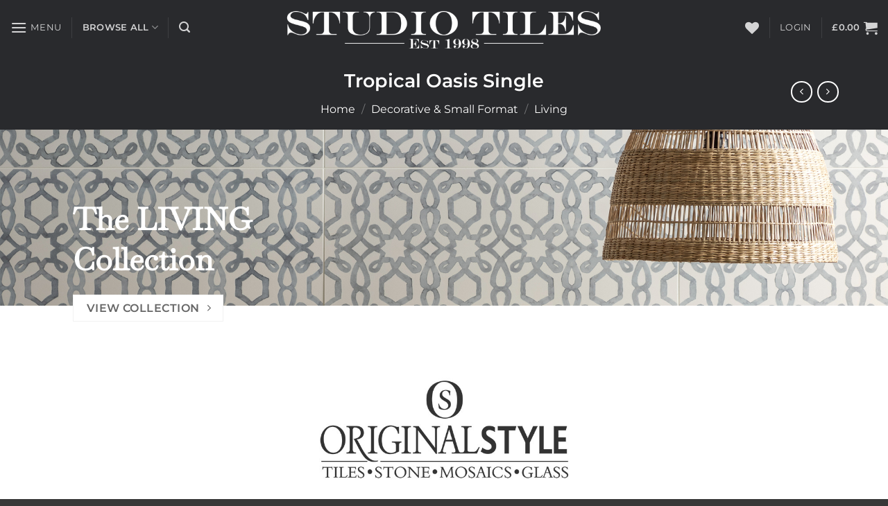

--- FILE ---
content_type: text/html; charset=UTF-8
request_url: https://www.studiotiles.co.uk/store/decorative/living/tropical-oasis-single/
body_size: 64337
content:
<!DOCTYPE html>
<html lang="en-GB" class="loading-site no-js">
<head>
	<meta charset="UTF-8" />
	<link rel="profile" href="https://gmpg.org/xfn/11" />
	<link rel="pingback" href="https://www.studiotiles.co.uk/xmlrpc.php" />

					<script>document.documentElement.className = document.documentElement.className + ' yes-js js_active js'</script>
			<script>(function(html){html.className = html.className.replace(/\bno-js\b/,'js')})(document.documentElement);</script>
<meta name='robots' content='index, follow, max-image-preview:large, max-snippet:-1, max-video-preview:-1' />
<script id="cookieyes" type="text/javascript" src="https://cdn-cookieyes.com/client_data/388af2bbce54a0ece716a862/script.js"></script><meta name="viewport" content="width=device-width, initial-scale=1" /><script>window._wca = window._wca || [];</script>

	<!-- This site is optimized with the Yoast SEO plugin v26.8 - https://yoast.com/product/yoast-seo-wordpress/ -->
	<title>Living Tropical Oasis Single - Statement Tiles - Studio Tiles</title>
	<meta name="description" content="Created with different lifestyles and tastes in mind, a selection of gorgeous patterns can be used to establish a variety of statement walls." />
	<link rel="canonical" href="https://www.studiotiles.co.uk/store/decorative/living/tropical-oasis-single/" />
	<meta property="og:locale" content="en_GB" />
	<meta property="og:type" content="article" />
	<meta property="og:title" content="Living Tropical Oasis Single - Statement Tiles - Studio Tiles" />
	<meta property="og:description" content="Created with different lifestyles and tastes in mind, a selection of gorgeous patterns can be used to establish a variety of statement walls." />
	<meta property="og:url" content="https://www.studiotiles.co.uk/store/decorative/living/tropical-oasis-single/" />
	<meta property="og:site_name" content="Studio Tiles" />
	<meta property="article:publisher" content="http://facebook.com/tilestudio" />
	<meta property="article:modified_time" content="2025-07-08T12:31:52+00:00" />
	<meta property="og:image" content="https://www.studiotiles.co.uk/wp-content/uploads/2023/04/Tropical-Oasis-Tile-2.jpg" />
	<meta property="og:image:width" content="1181" />
	<meta property="og:image:height" content="382" />
	<meta property="og:image:type" content="image/jpeg" />
	<meta name="twitter:card" content="summary_large_image" />
	<meta name="twitter:site" content="@TileStudio_uk" />
	<meta name="twitter:label1" content="Estimated reading time" />
	<meta name="twitter:data1" content="1 minute" />
	<script type="application/ld+json" class="yoast-schema-graph">{"@context":"https://schema.org","@graph":[{"@type":"WebPage","@id":"https://www.studiotiles.co.uk/store/decorative/living/tropical-oasis-single/","url":"https://www.studiotiles.co.uk/store/decorative/living/tropical-oasis-single/","name":"Living Tropical Oasis Single - Statement Tiles - Studio Tiles","isPartOf":{"@id":"https://www.studiotiles.co.uk/#website"},"primaryImageOfPage":{"@id":"https://www.studiotiles.co.uk/store/decorative/living/tropical-oasis-single/#primaryimage"},"image":{"@id":"https://www.studiotiles.co.uk/store/decorative/living/tropical-oasis-single/#primaryimage"},"thumbnailUrl":"https://www.studiotiles.co.uk/wp-content/uploads/2023/04/Tropical-Oasis-Tile-2.jpg","datePublished":"2023-04-22T15:28:54+00:00","dateModified":"2025-07-08T12:31:52+00:00","description":"Created with different lifestyles and tastes in mind, a selection of gorgeous patterns can be used to establish a variety of statement walls.","breadcrumb":{"@id":"https://www.studiotiles.co.uk/store/decorative/living/tropical-oasis-single/#breadcrumb"},"inLanguage":"en-GB","potentialAction":[{"@type":"ReadAction","target":["https://www.studiotiles.co.uk/store/decorative/living/tropical-oasis-single/"]}]},{"@type":"ImageObject","inLanguage":"en-GB","@id":"https://www.studiotiles.co.uk/store/decorative/living/tropical-oasis-single/#primaryimage","url":"https://www.studiotiles.co.uk/wp-content/uploads/2023/04/Tropical-Oasis-Tile-2.jpg","contentUrl":"https://www.studiotiles.co.uk/wp-content/uploads/2023/04/Tropical-Oasis-Tile-2.jpg","width":1181,"height":382},{"@type":"BreadcrumbList","@id":"https://www.studiotiles.co.uk/store/decorative/living/tropical-oasis-single/#breadcrumb","itemListElement":[{"@type":"ListItem","position":1,"name":"Home","item":"https://www.studiotiles.co.uk/"},{"@type":"ListItem","position":2,"name":"Shop","item":"https://www.studiotiles.co.uk/shop/"},{"@type":"ListItem","position":3,"name":"Tropical Oasis Single"}]},{"@type":"WebSite","@id":"https://www.studiotiles.co.uk/#website","url":"https://www.studiotiles.co.uk/","name":"Studio Tiles","description":"Online Tile Store","publisher":{"@id":"https://www.studiotiles.co.uk/#organization"},"potentialAction":[{"@type":"SearchAction","target":{"@type":"EntryPoint","urlTemplate":"https://www.studiotiles.co.uk/?s={search_term_string}"},"query-input":{"@type":"PropertyValueSpecification","valueRequired":true,"valueName":"search_term_string"}}],"inLanguage":"en-GB"},{"@type":"Organization","@id":"https://www.studiotiles.co.uk/#organization","name":"Studio Tiles","url":"https://www.studiotiles.co.uk/","logo":{"@type":"ImageObject","inLanguage":"en-GB","@id":"https://www.studiotiles.co.uk/#/schema/logo/image/","url":"https://studiotiles.co.uk/wp-content/uploads/2019/07/STUDIO-TILES-LOGO-PAYPALSML.png","contentUrl":"https://studiotiles.co.uk/wp-content/uploads/2019/07/STUDIO-TILES-LOGO-PAYPALSML.png","width":150,"height":50,"caption":"Studio Tiles"},"image":{"@id":"https://www.studiotiles.co.uk/#/schema/logo/image/"},"sameAs":["http://facebook.com/tilestudio","https://x.com/TileStudio_uk","http://www.instagram.com/tilestudio_uk"]}]}</script>
	<!-- / Yoast SEO plugin. -->


<link rel='dns-prefetch' href='//www.studiotiles.co.uk' />
<link rel='dns-prefetch' href='//stats.wp.com' />
<link rel='dns-prefetch' href='//secure.gravatar.com' />
<link rel='dns-prefetch' href='//v0.wordpress.com' />
<link rel='prefetch' href='https://www.studiotiles.co.uk/wp-content/themes/flatsome/assets/js/flatsome.js?ver=e2eddd6c228105dac048' />
<link rel='prefetch' href='https://www.studiotiles.co.uk/wp-content/themes/flatsome/assets/js/chunk.slider.js?ver=3.20.4' />
<link rel='prefetch' href='https://www.studiotiles.co.uk/wp-content/themes/flatsome/assets/js/chunk.popups.js?ver=3.20.4' />
<link rel='prefetch' href='https://www.studiotiles.co.uk/wp-content/themes/flatsome/assets/js/chunk.tooltips.js?ver=3.20.4' />
<link rel='prefetch' href='https://www.studiotiles.co.uk/wp-content/themes/flatsome/assets/js/woocommerce.js?ver=1c9be63d628ff7c3ff4c' />
<link rel="alternate" type="application/rss+xml" title="Studio Tiles &raquo; Feed" href="https://www.studiotiles.co.uk/feed/" />
<link rel="alternate" type="application/rss+xml" title="Studio Tiles &raquo; Comments Feed" href="https://www.studiotiles.co.uk/comments/feed/" />
<style type="text/css">.brave_popup{display:none}</style><script data-no-optimize="1"> var brave_popup_data = {}; var bravepop_emailValidation=false; var brave_popup_videos = {};  var brave_popup_formData = {};var brave_popup_adminUser = false; var brave_popup_pageInfo = {"type":"single","pageID":17234,"singleType":"product"};  var bravepop_emailSuggestions={};</script><link rel="alternate" title="oEmbed (JSON)" type="application/json+oembed" href="https://www.studiotiles.co.uk/wp-json/oembed/1.0/embed?url=https%3A%2F%2Fwww.studiotiles.co.uk%2Fstore%2Fdecorative%2Fliving%2Ftropical-oasis-single%2F" />
<link rel="alternate" title="oEmbed (XML)" type="text/xml+oembed" href="https://www.studiotiles.co.uk/wp-json/oembed/1.0/embed?url=https%3A%2F%2Fwww.studiotiles.co.uk%2Fstore%2Fdecorative%2Fliving%2Ftropical-oasis-single%2F&#038;format=xml" />
		<!-- This site uses the Google Analytics by MonsterInsights plugin v9.11.1 - Using Analytics tracking - https://www.monsterinsights.com/ -->
							<script src="//www.googletagmanager.com/gtag/js?id=G-ZR345R2GJK"  data-cfasync="false" data-wpfc-render="false" type="text/javascript" async></script>
			<script data-cfasync="false" data-wpfc-render="false" type="text/javascript">
				var mi_version = '9.11.1';
				var mi_track_user = true;
				var mi_no_track_reason = '';
								var MonsterInsightsDefaultLocations = {"page_location":"https:\/\/www.studiotiles.co.uk\/store\/decorative\/living\/tropical-oasis-single\/"};
								if ( typeof MonsterInsightsPrivacyGuardFilter === 'function' ) {
					var MonsterInsightsLocations = (typeof MonsterInsightsExcludeQuery === 'object') ? MonsterInsightsPrivacyGuardFilter( MonsterInsightsExcludeQuery ) : MonsterInsightsPrivacyGuardFilter( MonsterInsightsDefaultLocations );
				} else {
					var MonsterInsightsLocations = (typeof MonsterInsightsExcludeQuery === 'object') ? MonsterInsightsExcludeQuery : MonsterInsightsDefaultLocations;
				}

								var disableStrs = [
										'ga-disable-G-ZR345R2GJK',
									];

				/* Function to detect opted out users */
				function __gtagTrackerIsOptedOut() {
					for (var index = 0; index < disableStrs.length; index++) {
						if (document.cookie.indexOf(disableStrs[index] + '=true') > -1) {
							return true;
						}
					}

					return false;
				}

				/* Disable tracking if the opt-out cookie exists. */
				if (__gtagTrackerIsOptedOut()) {
					for (var index = 0; index < disableStrs.length; index++) {
						window[disableStrs[index]] = true;
					}
				}

				/* Opt-out function */
				function __gtagTrackerOptout() {
					for (var index = 0; index < disableStrs.length; index++) {
						document.cookie = disableStrs[index] + '=true; expires=Thu, 31 Dec 2099 23:59:59 UTC; path=/';
						window[disableStrs[index]] = true;
					}
				}

				if ('undefined' === typeof gaOptout) {
					function gaOptout() {
						__gtagTrackerOptout();
					}
				}
								window.dataLayer = window.dataLayer || [];

				window.MonsterInsightsDualTracker = {
					helpers: {},
					trackers: {},
				};
				if (mi_track_user) {
					function __gtagDataLayer() {
						dataLayer.push(arguments);
					}

					function __gtagTracker(type, name, parameters) {
						if (!parameters) {
							parameters = {};
						}

						if (parameters.send_to) {
							__gtagDataLayer.apply(null, arguments);
							return;
						}

						if (type === 'event') {
														parameters.send_to = monsterinsights_frontend.v4_id;
							var hookName = name;
							if (typeof parameters['event_category'] !== 'undefined') {
								hookName = parameters['event_category'] + ':' + name;
							}

							if (typeof MonsterInsightsDualTracker.trackers[hookName] !== 'undefined') {
								MonsterInsightsDualTracker.trackers[hookName](parameters);
							} else {
								__gtagDataLayer('event', name, parameters);
							}
							
						} else {
							__gtagDataLayer.apply(null, arguments);
						}
					}

					__gtagTracker('js', new Date());
					__gtagTracker('set', {
						'developer_id.dZGIzZG': true,
											});
					if ( MonsterInsightsLocations.page_location ) {
						__gtagTracker('set', MonsterInsightsLocations);
					}
										__gtagTracker('config', 'G-ZR345R2GJK', {"forceSSL":"true","link_attribution":"true"} );
										window.gtag = __gtagTracker;										(function () {
						/* https://developers.google.com/analytics/devguides/collection/analyticsjs/ */
						/* ga and __gaTracker compatibility shim. */
						var noopfn = function () {
							return null;
						};
						var newtracker = function () {
							return new Tracker();
						};
						var Tracker = function () {
							return null;
						};
						var p = Tracker.prototype;
						p.get = noopfn;
						p.set = noopfn;
						p.send = function () {
							var args = Array.prototype.slice.call(arguments);
							args.unshift('send');
							__gaTracker.apply(null, args);
						};
						var __gaTracker = function () {
							var len = arguments.length;
							if (len === 0) {
								return;
							}
							var f = arguments[len - 1];
							if (typeof f !== 'object' || f === null || typeof f.hitCallback !== 'function') {
								if ('send' === arguments[0]) {
									var hitConverted, hitObject = false, action;
									if ('event' === arguments[1]) {
										if ('undefined' !== typeof arguments[3]) {
											hitObject = {
												'eventAction': arguments[3],
												'eventCategory': arguments[2],
												'eventLabel': arguments[4],
												'value': arguments[5] ? arguments[5] : 1,
											}
										}
									}
									if ('pageview' === arguments[1]) {
										if ('undefined' !== typeof arguments[2]) {
											hitObject = {
												'eventAction': 'page_view',
												'page_path': arguments[2],
											}
										}
									}
									if (typeof arguments[2] === 'object') {
										hitObject = arguments[2];
									}
									if (typeof arguments[5] === 'object') {
										Object.assign(hitObject, arguments[5]);
									}
									if ('undefined' !== typeof arguments[1].hitType) {
										hitObject = arguments[1];
										if ('pageview' === hitObject.hitType) {
											hitObject.eventAction = 'page_view';
										}
									}
									if (hitObject) {
										action = 'timing' === arguments[1].hitType ? 'timing_complete' : hitObject.eventAction;
										hitConverted = mapArgs(hitObject);
										__gtagTracker('event', action, hitConverted);
									}
								}
								return;
							}

							function mapArgs(args) {
								var arg, hit = {};
								var gaMap = {
									'eventCategory': 'event_category',
									'eventAction': 'event_action',
									'eventLabel': 'event_label',
									'eventValue': 'event_value',
									'nonInteraction': 'non_interaction',
									'timingCategory': 'event_category',
									'timingVar': 'name',
									'timingValue': 'value',
									'timingLabel': 'event_label',
									'page': 'page_path',
									'location': 'page_location',
									'title': 'page_title',
									'referrer' : 'page_referrer',
								};
								for (arg in args) {
																		if (!(!args.hasOwnProperty(arg) || !gaMap.hasOwnProperty(arg))) {
										hit[gaMap[arg]] = args[arg];
									} else {
										hit[arg] = args[arg];
									}
								}
								return hit;
							}

							try {
								f.hitCallback();
							} catch (ex) {
							}
						};
						__gaTracker.create = newtracker;
						__gaTracker.getByName = newtracker;
						__gaTracker.getAll = function () {
							return [];
						};
						__gaTracker.remove = noopfn;
						__gaTracker.loaded = true;
						window['__gaTracker'] = __gaTracker;
					})();
									} else {
										console.log("");
					(function () {
						function __gtagTracker() {
							return null;
						}

						window['__gtagTracker'] = __gtagTracker;
						window['gtag'] = __gtagTracker;
					})();
									}
			</script>
							<!-- / Google Analytics by MonsterInsights -->
		<style id='wp-img-auto-sizes-contain-inline-css' type='text/css'>
img:is([sizes=auto i],[sizes^="auto," i]){contain-intrinsic-size:3000px 1500px}
/*# sourceURL=wp-img-auto-sizes-contain-inline-css */
</style>
<link rel='stylesheet' id='woosb-blocks-css' href='https://www.studiotiles.co.uk/wp-content/plugins/woo-product-bundle-premium/assets/css/blocks.css?ver=8.4.4' type='text/css' media='all' />
<link rel='stylesheet' id='coderockz-woo-delivery-block-css' href='https://www.studiotiles.co.uk/wp-content/plugins/woo-delivery/block/assets/css/frontend.css?ver=1.3.75' type='text/css' media='all' />
<style id='wp-emoji-styles-inline-css' type='text/css'>

	img.wp-smiley, img.emoji {
		display: inline !important;
		border: none !important;
		box-shadow: none !important;
		height: 1em !important;
		width: 1em !important;
		margin: 0 0.07em !important;
		vertical-align: -0.1em !important;
		background: none !important;
		padding: 0 !important;
	}
/*# sourceURL=wp-emoji-styles-inline-css */
</style>
<style id='wp-block-library-inline-css' type='text/css'>
:root{--wp-block-synced-color:#7a00df;--wp-block-synced-color--rgb:122,0,223;--wp-bound-block-color:var(--wp-block-synced-color);--wp-editor-canvas-background:#ddd;--wp-admin-theme-color:#007cba;--wp-admin-theme-color--rgb:0,124,186;--wp-admin-theme-color-darker-10:#006ba1;--wp-admin-theme-color-darker-10--rgb:0,107,160.5;--wp-admin-theme-color-darker-20:#005a87;--wp-admin-theme-color-darker-20--rgb:0,90,135;--wp-admin-border-width-focus:2px}@media (min-resolution:192dpi){:root{--wp-admin-border-width-focus:1.5px}}.wp-element-button{cursor:pointer}:root .has-very-light-gray-background-color{background-color:#eee}:root .has-very-dark-gray-background-color{background-color:#313131}:root .has-very-light-gray-color{color:#eee}:root .has-very-dark-gray-color{color:#313131}:root .has-vivid-green-cyan-to-vivid-cyan-blue-gradient-background{background:linear-gradient(135deg,#00d084,#0693e3)}:root .has-purple-crush-gradient-background{background:linear-gradient(135deg,#34e2e4,#4721fb 50%,#ab1dfe)}:root .has-hazy-dawn-gradient-background{background:linear-gradient(135deg,#faaca8,#dad0ec)}:root .has-subdued-olive-gradient-background{background:linear-gradient(135deg,#fafae1,#67a671)}:root .has-atomic-cream-gradient-background{background:linear-gradient(135deg,#fdd79a,#004a59)}:root .has-nightshade-gradient-background{background:linear-gradient(135deg,#330968,#31cdcf)}:root .has-midnight-gradient-background{background:linear-gradient(135deg,#020381,#2874fc)}:root{--wp--preset--font-size--normal:16px;--wp--preset--font-size--huge:42px}.has-regular-font-size{font-size:1em}.has-larger-font-size{font-size:2.625em}.has-normal-font-size{font-size:var(--wp--preset--font-size--normal)}.has-huge-font-size{font-size:var(--wp--preset--font-size--huge)}.has-text-align-center{text-align:center}.has-text-align-left{text-align:left}.has-text-align-right{text-align:right}.has-fit-text{white-space:nowrap!important}#end-resizable-editor-section{display:none}.aligncenter{clear:both}.items-justified-left{justify-content:flex-start}.items-justified-center{justify-content:center}.items-justified-right{justify-content:flex-end}.items-justified-space-between{justify-content:space-between}.screen-reader-text{border:0;clip-path:inset(50%);height:1px;margin:-1px;overflow:hidden;padding:0;position:absolute;width:1px;word-wrap:normal!important}.screen-reader-text:focus{background-color:#ddd;clip-path:none;color:#444;display:block;font-size:1em;height:auto;left:5px;line-height:normal;padding:15px 23px 14px;text-decoration:none;top:5px;width:auto;z-index:100000}html :where(.has-border-color){border-style:solid}html :where([style*=border-top-color]){border-top-style:solid}html :where([style*=border-right-color]){border-right-style:solid}html :where([style*=border-bottom-color]){border-bottom-style:solid}html :where([style*=border-left-color]){border-left-style:solid}html :where([style*=border-width]){border-style:solid}html :where([style*=border-top-width]){border-top-style:solid}html :where([style*=border-right-width]){border-right-style:solid}html :where([style*=border-bottom-width]){border-bottom-style:solid}html :where([style*=border-left-width]){border-left-style:solid}html :where(img[class*=wp-image-]){height:auto;max-width:100%}:where(figure){margin:0 0 1em}html :where(.is-position-sticky){--wp-admin--admin-bar--position-offset:var(--wp-admin--admin-bar--height,0px)}@media screen and (max-width:600px){html :where(.is-position-sticky){--wp-admin--admin-bar--position-offset:0px}}

/*# sourceURL=wp-block-library-inline-css */
</style><link rel='stylesheet' id='wc-blocks-style-css' href='https://www.studiotiles.co.uk/wp-content/plugins/woocommerce/assets/client/blocks/wc-blocks.css?ver=wc-10.4.3' type='text/css' media='all'  property="stylesheet" />
<link rel='stylesheet' id='jquery-selectBox-css' href='https://www.studiotiles.co.uk/wp-content/plugins/yith-woocommerce-wishlist/assets/css/jquery.selectBox.css?ver=1.2.0' type='text/css' media='all'  property="stylesheet" />
<link rel='stylesheet' id='woocommerce_prettyPhoto_css-css' href='//www.studiotiles.co.uk/wp-content/plugins/woocommerce/assets/css/prettyPhoto.css?ver=3.1.6' type='text/css' media='all'  property="stylesheet" />
<link rel='stylesheet' id='yith-wcwl-main-css' href='https://www.studiotiles.co.uk/wp-content/plugins/yith-woocommerce-wishlist/assets/css/style.css?ver=4.12.0' type='text/css' media='all'  property="stylesheet" />
<style id='yith-wcwl-main-inline-css' type='text/css'>
 :root { --rounded-corners-radius: 16px; --color-add-to-cart-background: #333333; --color-add-to-cart-text: #FFFFFF; --color-add-to-cart-border: #333333; --color-add-to-cart-background-hover: #4F4F4F; --color-add-to-cart-text-hover: #FFFFFF; --color-add-to-cart-border-hover: #4F4F4F; --add-to-cart-rounded-corners-radius: 16px; --color-button-style-1-background: #333333; --color-button-style-1-text: #FFFFFF; --color-button-style-1-border: #333333; --color-button-style-1-background-hover: #4F4F4F; --color-button-style-1-text-hover: #FFFFFF; --color-button-style-1-border-hover: #4F4F4F; --color-button-style-2-background: #333333; --color-button-style-2-text: #FFFFFF; --color-button-style-2-border: #333333; --color-button-style-2-background-hover: #4F4F4F; --color-button-style-2-text-hover: #FFFFFF; --color-button-style-2-border-hover: #4F4F4F; --color-wishlist-table-background: #FFFFFF; --color-wishlist-table-text: #6d6c6c; --color-wishlist-table-border: #FFFFFF; --color-share-button-color: #FFFFFF; --color-share-button-color-hover: #FFFFFF; --color-fb-button-background: #39599E; --color-fb-button-background-hover: #595A5A; --color-tw-button-background: #45AFE2; --color-tw-button-background-hover: #595A5A; --color-pr-button-background: #AB2E31; --color-pr-button-background-hover: #595A5A; --color-em-button-background: #FBB102; --color-em-button-background-hover: #595A5A; --color-wa-button-background: #00A901; --color-wa-button-background-hover: #595A5A; --feedback-duration: 3s } 
 :root { --rounded-corners-radius: 16px; --color-add-to-cart-background: #333333; --color-add-to-cart-text: #FFFFFF; --color-add-to-cart-border: #333333; --color-add-to-cart-background-hover: #4F4F4F; --color-add-to-cart-text-hover: #FFFFFF; --color-add-to-cart-border-hover: #4F4F4F; --add-to-cart-rounded-corners-radius: 16px; --color-button-style-1-background: #333333; --color-button-style-1-text: #FFFFFF; --color-button-style-1-border: #333333; --color-button-style-1-background-hover: #4F4F4F; --color-button-style-1-text-hover: #FFFFFF; --color-button-style-1-border-hover: #4F4F4F; --color-button-style-2-background: #333333; --color-button-style-2-text: #FFFFFF; --color-button-style-2-border: #333333; --color-button-style-2-background-hover: #4F4F4F; --color-button-style-2-text-hover: #FFFFFF; --color-button-style-2-border-hover: #4F4F4F; --color-wishlist-table-background: #FFFFFF; --color-wishlist-table-text: #6d6c6c; --color-wishlist-table-border: #FFFFFF; --color-share-button-color: #FFFFFF; --color-share-button-color-hover: #FFFFFF; --color-fb-button-background: #39599E; --color-fb-button-background-hover: #595A5A; --color-tw-button-background: #45AFE2; --color-tw-button-background-hover: #595A5A; --color-pr-button-background: #AB2E31; --color-pr-button-background-hover: #595A5A; --color-em-button-background: #FBB102; --color-em-button-background-hover: #595A5A; --color-wa-button-background: #00A901; --color-wa-button-background-hover: #595A5A; --feedback-duration: 3s } 
 :root { --rounded-corners-radius: 16px; --color-add-to-cart-background: #333333; --color-add-to-cart-text: #FFFFFF; --color-add-to-cart-border: #333333; --color-add-to-cart-background-hover: #4F4F4F; --color-add-to-cart-text-hover: #FFFFFF; --color-add-to-cart-border-hover: #4F4F4F; --add-to-cart-rounded-corners-radius: 16px; --color-button-style-1-background: #333333; --color-button-style-1-text: #FFFFFF; --color-button-style-1-border: #333333; --color-button-style-1-background-hover: #4F4F4F; --color-button-style-1-text-hover: #FFFFFF; --color-button-style-1-border-hover: #4F4F4F; --color-button-style-2-background: #333333; --color-button-style-2-text: #FFFFFF; --color-button-style-2-border: #333333; --color-button-style-2-background-hover: #4F4F4F; --color-button-style-2-text-hover: #FFFFFF; --color-button-style-2-border-hover: #4F4F4F; --color-wishlist-table-background: #FFFFFF; --color-wishlist-table-text: #6d6c6c; --color-wishlist-table-border: #FFFFFF; --color-share-button-color: #FFFFFF; --color-share-button-color-hover: #FFFFFF; --color-fb-button-background: #39599E; --color-fb-button-background-hover: #595A5A; --color-tw-button-background: #45AFE2; --color-tw-button-background-hover: #595A5A; --color-pr-button-background: #AB2E31; --color-pr-button-background-hover: #595A5A; --color-em-button-background: #FBB102; --color-em-button-background-hover: #595A5A; --color-wa-button-background: #00A901; --color-wa-button-background-hover: #595A5A; --feedback-duration: 3s } 
/*# sourceURL=yith-wcwl-main-inline-css */
</style>
<style id='global-styles-inline-css' type='text/css'>
:root{--wp--preset--aspect-ratio--square: 1;--wp--preset--aspect-ratio--4-3: 4/3;--wp--preset--aspect-ratio--3-4: 3/4;--wp--preset--aspect-ratio--3-2: 3/2;--wp--preset--aspect-ratio--2-3: 2/3;--wp--preset--aspect-ratio--16-9: 16/9;--wp--preset--aspect-ratio--9-16: 9/16;--wp--preset--color--black: #000000;--wp--preset--color--cyan-bluish-gray: #abb8c3;--wp--preset--color--white: #ffffff;--wp--preset--color--pale-pink: #f78da7;--wp--preset--color--vivid-red: #cf2e2e;--wp--preset--color--luminous-vivid-orange: #ff6900;--wp--preset--color--luminous-vivid-amber: #fcb900;--wp--preset--color--light-green-cyan: #7bdcb5;--wp--preset--color--vivid-green-cyan: #00d084;--wp--preset--color--pale-cyan-blue: #8ed1fc;--wp--preset--color--vivid-cyan-blue: #0693e3;--wp--preset--color--vivid-purple: #9b51e0;--wp--preset--color--primary: #1f2123;--wp--preset--color--secondary: #999999;--wp--preset--color--success: #627D47;--wp--preset--color--alert: #b20000;--wp--preset--gradient--vivid-cyan-blue-to-vivid-purple: linear-gradient(135deg,rgb(6,147,227) 0%,rgb(155,81,224) 100%);--wp--preset--gradient--light-green-cyan-to-vivid-green-cyan: linear-gradient(135deg,rgb(122,220,180) 0%,rgb(0,208,130) 100%);--wp--preset--gradient--luminous-vivid-amber-to-luminous-vivid-orange: linear-gradient(135deg,rgb(252,185,0) 0%,rgb(255,105,0) 100%);--wp--preset--gradient--luminous-vivid-orange-to-vivid-red: linear-gradient(135deg,rgb(255,105,0) 0%,rgb(207,46,46) 100%);--wp--preset--gradient--very-light-gray-to-cyan-bluish-gray: linear-gradient(135deg,rgb(238,238,238) 0%,rgb(169,184,195) 100%);--wp--preset--gradient--cool-to-warm-spectrum: linear-gradient(135deg,rgb(74,234,220) 0%,rgb(151,120,209) 20%,rgb(207,42,186) 40%,rgb(238,44,130) 60%,rgb(251,105,98) 80%,rgb(254,248,76) 100%);--wp--preset--gradient--blush-light-purple: linear-gradient(135deg,rgb(255,206,236) 0%,rgb(152,150,240) 100%);--wp--preset--gradient--blush-bordeaux: linear-gradient(135deg,rgb(254,205,165) 0%,rgb(254,45,45) 50%,rgb(107,0,62) 100%);--wp--preset--gradient--luminous-dusk: linear-gradient(135deg,rgb(255,203,112) 0%,rgb(199,81,192) 50%,rgb(65,88,208) 100%);--wp--preset--gradient--pale-ocean: linear-gradient(135deg,rgb(255,245,203) 0%,rgb(182,227,212) 50%,rgb(51,167,181) 100%);--wp--preset--gradient--electric-grass: linear-gradient(135deg,rgb(202,248,128) 0%,rgb(113,206,126) 100%);--wp--preset--gradient--midnight: linear-gradient(135deg,rgb(2,3,129) 0%,rgb(40,116,252) 100%);--wp--preset--font-size--small: 13px;--wp--preset--font-size--medium: 20px;--wp--preset--font-size--large: 36px;--wp--preset--font-size--x-large: 42px;--wp--preset--font-family--breathney: Handwriting;--wp--preset--font-family--saint-carell: Saint Carell;--wp--preset--font-family--saint-carell-clean: Saint Carell Clean;--wp--preset--spacing--20: 0.44rem;--wp--preset--spacing--30: 0.67rem;--wp--preset--spacing--40: 1rem;--wp--preset--spacing--50: 1.5rem;--wp--preset--spacing--60: 2.25rem;--wp--preset--spacing--70: 3.38rem;--wp--preset--spacing--80: 5.06rem;--wp--preset--shadow--natural: 6px 6px 9px rgba(0, 0, 0, 0.2);--wp--preset--shadow--deep: 12px 12px 50px rgba(0, 0, 0, 0.4);--wp--preset--shadow--sharp: 6px 6px 0px rgba(0, 0, 0, 0.2);--wp--preset--shadow--outlined: 6px 6px 0px -3px rgb(255, 255, 255), 6px 6px rgb(0, 0, 0);--wp--preset--shadow--crisp: 6px 6px 0px rgb(0, 0, 0);}:where(body) { margin: 0; }.wp-site-blocks > .alignleft { float: left; margin-right: 2em; }.wp-site-blocks > .alignright { float: right; margin-left: 2em; }.wp-site-blocks > .aligncenter { justify-content: center; margin-left: auto; margin-right: auto; }:where(.is-layout-flex){gap: 0.5em;}:where(.is-layout-grid){gap: 0.5em;}.is-layout-flow > .alignleft{float: left;margin-inline-start: 0;margin-inline-end: 2em;}.is-layout-flow > .alignright{float: right;margin-inline-start: 2em;margin-inline-end: 0;}.is-layout-flow > .aligncenter{margin-left: auto !important;margin-right: auto !important;}.is-layout-constrained > .alignleft{float: left;margin-inline-start: 0;margin-inline-end: 2em;}.is-layout-constrained > .alignright{float: right;margin-inline-start: 2em;margin-inline-end: 0;}.is-layout-constrained > .aligncenter{margin-left: auto !important;margin-right: auto !important;}.is-layout-constrained > :where(:not(.alignleft):not(.alignright):not(.alignfull)){margin-left: auto !important;margin-right: auto !important;}body .is-layout-flex{display: flex;}.is-layout-flex{flex-wrap: wrap;align-items: center;}.is-layout-flex > :is(*, div){margin: 0;}body .is-layout-grid{display: grid;}.is-layout-grid > :is(*, div){margin: 0;}body{padding-top: 0px;padding-right: 0px;padding-bottom: 0px;padding-left: 0px;}a:where(:not(.wp-element-button)){text-decoration: none;}:root :where(.wp-element-button, .wp-block-button__link){background-color: #32373c;border-width: 0;color: #fff;font-family: inherit;font-size: inherit;font-style: inherit;font-weight: inherit;letter-spacing: inherit;line-height: inherit;padding-top: calc(0.667em + 2px);padding-right: calc(1.333em + 2px);padding-bottom: calc(0.667em + 2px);padding-left: calc(1.333em + 2px);text-decoration: none;text-transform: inherit;}.has-black-color{color: var(--wp--preset--color--black) !important;}.has-cyan-bluish-gray-color{color: var(--wp--preset--color--cyan-bluish-gray) !important;}.has-white-color{color: var(--wp--preset--color--white) !important;}.has-pale-pink-color{color: var(--wp--preset--color--pale-pink) !important;}.has-vivid-red-color{color: var(--wp--preset--color--vivid-red) !important;}.has-luminous-vivid-orange-color{color: var(--wp--preset--color--luminous-vivid-orange) !important;}.has-luminous-vivid-amber-color{color: var(--wp--preset--color--luminous-vivid-amber) !important;}.has-light-green-cyan-color{color: var(--wp--preset--color--light-green-cyan) !important;}.has-vivid-green-cyan-color{color: var(--wp--preset--color--vivid-green-cyan) !important;}.has-pale-cyan-blue-color{color: var(--wp--preset--color--pale-cyan-blue) !important;}.has-vivid-cyan-blue-color{color: var(--wp--preset--color--vivid-cyan-blue) !important;}.has-vivid-purple-color{color: var(--wp--preset--color--vivid-purple) !important;}.has-primary-color{color: var(--wp--preset--color--primary) !important;}.has-secondary-color{color: var(--wp--preset--color--secondary) !important;}.has-success-color{color: var(--wp--preset--color--success) !important;}.has-alert-color{color: var(--wp--preset--color--alert) !important;}.has-black-background-color{background-color: var(--wp--preset--color--black) !important;}.has-cyan-bluish-gray-background-color{background-color: var(--wp--preset--color--cyan-bluish-gray) !important;}.has-white-background-color{background-color: var(--wp--preset--color--white) !important;}.has-pale-pink-background-color{background-color: var(--wp--preset--color--pale-pink) !important;}.has-vivid-red-background-color{background-color: var(--wp--preset--color--vivid-red) !important;}.has-luminous-vivid-orange-background-color{background-color: var(--wp--preset--color--luminous-vivid-orange) !important;}.has-luminous-vivid-amber-background-color{background-color: var(--wp--preset--color--luminous-vivid-amber) !important;}.has-light-green-cyan-background-color{background-color: var(--wp--preset--color--light-green-cyan) !important;}.has-vivid-green-cyan-background-color{background-color: var(--wp--preset--color--vivid-green-cyan) !important;}.has-pale-cyan-blue-background-color{background-color: var(--wp--preset--color--pale-cyan-blue) !important;}.has-vivid-cyan-blue-background-color{background-color: var(--wp--preset--color--vivid-cyan-blue) !important;}.has-vivid-purple-background-color{background-color: var(--wp--preset--color--vivid-purple) !important;}.has-primary-background-color{background-color: var(--wp--preset--color--primary) !important;}.has-secondary-background-color{background-color: var(--wp--preset--color--secondary) !important;}.has-success-background-color{background-color: var(--wp--preset--color--success) !important;}.has-alert-background-color{background-color: var(--wp--preset--color--alert) !important;}.has-black-border-color{border-color: var(--wp--preset--color--black) !important;}.has-cyan-bluish-gray-border-color{border-color: var(--wp--preset--color--cyan-bluish-gray) !important;}.has-white-border-color{border-color: var(--wp--preset--color--white) !important;}.has-pale-pink-border-color{border-color: var(--wp--preset--color--pale-pink) !important;}.has-vivid-red-border-color{border-color: var(--wp--preset--color--vivid-red) !important;}.has-luminous-vivid-orange-border-color{border-color: var(--wp--preset--color--luminous-vivid-orange) !important;}.has-luminous-vivid-amber-border-color{border-color: var(--wp--preset--color--luminous-vivid-amber) !important;}.has-light-green-cyan-border-color{border-color: var(--wp--preset--color--light-green-cyan) !important;}.has-vivid-green-cyan-border-color{border-color: var(--wp--preset--color--vivid-green-cyan) !important;}.has-pale-cyan-blue-border-color{border-color: var(--wp--preset--color--pale-cyan-blue) !important;}.has-vivid-cyan-blue-border-color{border-color: var(--wp--preset--color--vivid-cyan-blue) !important;}.has-vivid-purple-border-color{border-color: var(--wp--preset--color--vivid-purple) !important;}.has-primary-border-color{border-color: var(--wp--preset--color--primary) !important;}.has-secondary-border-color{border-color: var(--wp--preset--color--secondary) !important;}.has-success-border-color{border-color: var(--wp--preset--color--success) !important;}.has-alert-border-color{border-color: var(--wp--preset--color--alert) !important;}.has-vivid-cyan-blue-to-vivid-purple-gradient-background{background: var(--wp--preset--gradient--vivid-cyan-blue-to-vivid-purple) !important;}.has-light-green-cyan-to-vivid-green-cyan-gradient-background{background: var(--wp--preset--gradient--light-green-cyan-to-vivid-green-cyan) !important;}.has-luminous-vivid-amber-to-luminous-vivid-orange-gradient-background{background: var(--wp--preset--gradient--luminous-vivid-amber-to-luminous-vivid-orange) !important;}.has-luminous-vivid-orange-to-vivid-red-gradient-background{background: var(--wp--preset--gradient--luminous-vivid-orange-to-vivid-red) !important;}.has-very-light-gray-to-cyan-bluish-gray-gradient-background{background: var(--wp--preset--gradient--very-light-gray-to-cyan-bluish-gray) !important;}.has-cool-to-warm-spectrum-gradient-background{background: var(--wp--preset--gradient--cool-to-warm-spectrum) !important;}.has-blush-light-purple-gradient-background{background: var(--wp--preset--gradient--blush-light-purple) !important;}.has-blush-bordeaux-gradient-background{background: var(--wp--preset--gradient--blush-bordeaux) !important;}.has-luminous-dusk-gradient-background{background: var(--wp--preset--gradient--luminous-dusk) !important;}.has-pale-ocean-gradient-background{background: var(--wp--preset--gradient--pale-ocean) !important;}.has-electric-grass-gradient-background{background: var(--wp--preset--gradient--electric-grass) !important;}.has-midnight-gradient-background{background: var(--wp--preset--gradient--midnight) !important;}.has-small-font-size{font-size: var(--wp--preset--font-size--small) !important;}.has-medium-font-size{font-size: var(--wp--preset--font-size--medium) !important;}.has-large-font-size{font-size: var(--wp--preset--font-size--large) !important;}.has-x-large-font-size{font-size: var(--wp--preset--font-size--x-large) !important;}.has-breathney-font-family{font-family: var(--wp--preset--font-family--breathney) !important;}.has-saint-carell-font-family{font-family: var(--wp--preset--font-family--saint-carell) !important;}.has-saint-carell-clean-font-family{font-family: var(--wp--preset--font-family--saint-carell-clean) !important;}
/*# sourceURL=global-styles-inline-css */
</style>

<link rel='stylesheet' id='tiered-pricing-table-front-css-css' href='https://www.studiotiles.co.uk/wp-content/plugins/tier-pricing-table/assets/frontend/main.css?ver=5.5.1' type='text/css' media='all' />
<link rel='stylesheet' id='wapf-frontend-css-css' href='https://www.studiotiles.co.uk/wp-content/plugins/advanced-product-fields-for-woocommerce/assets/css/frontend.min.css?ver=1.6.18' type='text/css' media='all' />
<link rel='stylesheet' id='contact-form-7-css' href='https://www.studiotiles.co.uk/wp-content/plugins/contact-form-7/includes/css/styles.css?ver=6.1.4' type='text/css' media='all' />
<link rel='stylesheet' id='woocommerce-conditional-product-fees-for-checkout-css' href='https://www.studiotiles.co.uk/wp-content/plugins/woocommerce-conditional-product-fees-for-checkout-premium/public/css/woocommerce-conditional-product-fees-for-checkout-public.css?ver=4.3.3' type='text/css' media='all' />
<link rel='stylesheet' id='photoswipe-css' href='https://www.studiotiles.co.uk/wp-content/plugins/woocommerce/assets/css/photoswipe/photoswipe.min.css?ver=10.4.3' type='text/css' media='all' />
<link rel='stylesheet' id='photoswipe-default-skin-css' href='https://www.studiotiles.co.uk/wp-content/plugins/woocommerce/assets/css/photoswipe/default-skin/default-skin.min.css?ver=10.4.3' type='text/css' media='all' />
<style id='woocommerce-inline-inline-css' type='text/css'>
.woocommerce form .form-row .required { visibility: visible; }
/*# sourceURL=woocommerce-inline-inline-css */
</style>
<link rel='stylesheet' id='free-product-samplepublic-css-css' href='https://www.studiotiles.co.uk/wp-content/plugins/free-product-sample-premium/public/css/free-product-sample-for-woocommer-public-style.css?ver=all' type='text/css' media='all' />
<link rel='stylesheet' id='woo-variation-swatches-css' href='https://www.studiotiles.co.uk/wp-content/plugins/woo-variation-swatches/assets/css/frontend.min.css?ver=1763736296' type='text/css' media='all' />
<style id='woo-variation-swatches-inline-css' type='text/css'>
:root {
--wvs-tick:url("data:image/svg+xml;utf8,%3Csvg filter='drop-shadow(0px 0px 2px rgb(0 0 0 / .8))' xmlns='http://www.w3.org/2000/svg'  viewBox='0 0 30 30'%3E%3Cpath fill='none' stroke='%23ffffff' stroke-linecap='round' stroke-linejoin='round' stroke-width='4' d='M4 16L11 23 27 7'/%3E%3C/svg%3E");

--wvs-cross:url("data:image/svg+xml;utf8,%3Csvg filter='drop-shadow(0px 0px 5px rgb(255 255 255 / .6))' xmlns='http://www.w3.org/2000/svg' width='72px' height='72px' viewBox='0 0 24 24'%3E%3Cpath fill='none' stroke='%23ff0000' stroke-linecap='round' stroke-width='0.6' d='M5 5L19 19M19 5L5 19'/%3E%3C/svg%3E");
--wvs-position:center;
--wvs-single-product-large-item-width:40px;
--wvs-single-product-large-item-height:40px;
--wvs-single-product-large-item-font-size:16px;
--wvs-single-product-item-width:45px;
--wvs-single-product-item-height:45px;
--wvs-single-product-item-font-size:14px;
--wvs-archive-product-item-width:30px;
--wvs-archive-product-item-height:30px;
--wvs-archive-product-item-font-size:16px;
--wvs-tooltip-background-color:#ffffff;
--wvs-tooltip-text-color:#ffffff;
--wvs-item-box-shadow:0 0 0 1px #7f7f7f;
--wvs-item-background-color:#FFFFFF;
--wvs-item-text-color:#000000;
--wvs-hover-item-box-shadow:0 0 0 2px #0e7084;
--wvs-hover-item-background-color:#FFFFFF;
--wvs-hover-item-text-color:#000000;
--wvs-selected-item-box-shadow:0 0 0 2px #0e7084;
--wvs-selected-item-background-color:#efefef;
--wvs-selected-item-text-color:#000000}
/*# sourceURL=woo-variation-swatches-inline-css */
</style>
<link rel='stylesheet' id='woosb-frontend-css' href='https://www.studiotiles.co.uk/wp-content/plugins/woo-product-bundle-premium/assets/css/frontend.css?ver=8.4.4' type='text/css' media='all' />
<link rel='stylesheet' id='flatsome-woocommerce-wishlist-css' href='https://www.studiotiles.co.uk/wp-content/themes/flatsome/inc/integrations/wc-yith-wishlist/wishlist.css?ver=3.20.4' type='text/css' media='all' />
<link rel='stylesheet' id='wc-sagepaydirect-css' href='https://www.studiotiles.co.uk/wp-content/plugins/woocommerce-gateway-sagepay-form/assets/css/checkout.css?ver=5.16.1' type='text/css' media='' />
<link rel='stylesheet' id='flatsome-main-css' href='https://www.studiotiles.co.uk/wp-content/themes/flatsome/assets/css/flatsome.css?ver=3.20.4' type='text/css' media='all' />
<style id='flatsome-main-inline-css' type='text/css'>
@font-face {
				font-family: "fl-icons";
				font-display: block;
				src: url(https://www.studiotiles.co.uk/wp-content/themes/flatsome/assets/css/icons/fl-icons.eot?v=3.20.4);
				src:
					url(https://www.studiotiles.co.uk/wp-content/themes/flatsome/assets/css/icons/fl-icons.eot#iefix?v=3.20.4) format("embedded-opentype"),
					url(https://www.studiotiles.co.uk/wp-content/themes/flatsome/assets/css/icons/fl-icons.woff2?v=3.20.4) format("woff2"),
					url(https://www.studiotiles.co.uk/wp-content/themes/flatsome/assets/css/icons/fl-icons.ttf?v=3.20.4) format("truetype"),
					url(https://www.studiotiles.co.uk/wp-content/themes/flatsome/assets/css/icons/fl-icons.woff?v=3.20.4) format("woff"),
					url(https://www.studiotiles.co.uk/wp-content/themes/flatsome/assets/css/icons/fl-icons.svg?v=3.20.4#fl-icons) format("svg");
			}
/*# sourceURL=flatsome-main-inline-css */
</style>
<link rel='stylesheet' id='flatsome-shop-css' href='https://www.studiotiles.co.uk/wp-content/themes/flatsome/assets/css/flatsome-shop.css?ver=3.20.4' type='text/css' media='all' />
<link rel='stylesheet' id='flatsome-style-css' href='https://www.studiotiles.co.uk/wp-content/themes/flatsome/style.css?ver=3.20.4' type='text/css' media='all' />
<script type="text/javascript" src="https://www.studiotiles.co.uk/wp-includes/js/jquery/jquery.min.js?ver=3.7.1" id="jquery-core-js"></script>
<script type="text/javascript" src="https://www.studiotiles.co.uk/wp-includes/js/jquery/jquery-migrate.min.js?ver=3.4.1" id="jquery-migrate-js"></script>
<script type="text/javascript" src="https://www.studiotiles.co.uk/wp-content/plugins/google-analytics-for-wordpress/assets/js/frontend-gtag.min.js?ver=9.11.1" id="monsterinsights-frontend-script-js" async="async" data-wp-strategy="async"></script>
<script data-cfasync="false" data-wpfc-render="false" type="text/javascript" id='monsterinsights-frontend-script-js-extra'>/* <![CDATA[ */
var monsterinsights_frontend = {"js_events_tracking":"true","download_extensions":"doc,pdf,ppt,zip,xls,docx,pptx,xlsx","inbound_paths":"[{\"path\":\"\\\/go\\\/\",\"label\":\"affiliate\"},{\"path\":\"\\\/recommend\\\/\",\"label\":\"affiliate\"}]","home_url":"https:\/\/www.studiotiles.co.uk","hash_tracking":"false","v4_id":"G-ZR345R2GJK"};/* ]]> */
</script>
<script type="text/javascript" id="tiered-pricing-table-front-js-js-extra">
/* <![CDATA[ */
var tieredPricingGlobalData = {"loadVariationTieredPricingNonce":"6197ab0b7b","isPremium":"no","currencyOptions":{"currency_symbol":"&pound;","decimal_separator":".","thousand_separator":",","decimals":2,"price_format":"%1$s%2$s","trim_zeros":false},"supportedVariableProductTypes":["variable","variable-subscription"],"supportedSimpleProductTypes":["simple","variation","subscription","subscription-variation"]};
//# sourceURL=tiered-pricing-table-front-js-js-extra
/* ]]> */
</script>
<script type="text/javascript" src="https://www.studiotiles.co.uk/wp-content/plugins/tier-pricing-table/assets/frontend/product-tiered-pricing-table.min.js?ver=5.5.1" id="tiered-pricing-table-front-js-js"></script>
<script type="text/javascript" src="https://www.studiotiles.co.uk/wp-content/plugins/woocommerce/assets/js/jquery-tiptip/jquery.tipTip.min.js?ver=10.4.3" id="jquery-tiptip-js"></script>
<script type="text/javascript" id="woocommerce-conditional-product-fees-for-checkout-js-extra">
/* <![CDATA[ */
var wcpfc_public_vars = {"fee_tooltip_data":{"floorify-delivery-surcharge":"Applies to small orders","onward-delivery-surcharge":"Surcharge to NI & SI","original-style-surcharge":"Transport to Studio Tiles","additional-pallet-charge":"Orders over 1000kg","italian-special-order-import":"Price decreases by weight"}};
//# sourceURL=woocommerce-conditional-product-fees-for-checkout-js-extra
/* ]]> */
</script>
<script type="text/javascript" src="https://www.studiotiles.co.uk/wp-content/plugins/woocommerce-conditional-product-fees-for-checkout-premium/public/js/woocommerce-conditional-product-fees-for-checkout-public__premium_only.js?ver=4.3.3" id="woocommerce-conditional-product-fees-for-checkout-js"></script>
<script type="text/javascript" src="https://www.studiotiles.co.uk/wp-content/plugins/woocommerce-conditional-product-fees-for-checkout-premium/public/js/wcpfc-classic_optional_fees__premium_only.js?ver=4.3.3" id="woocommerce-conditional-product-fees-for-checkout-classic-optional-fees-js"></script>
<script type="text/javascript" src="https://www.studiotiles.co.uk/wp-content/plugins/woocommerce-conditional-product-fees-for-checkout-premium/public/js/wcpfc-block_based_optional_fees__premium_only.js?ver=4.3.3" id="woocommerce-conditional-product-fees-for-checkout-block-based-optional-fees-js"></script>
<script type="text/javascript" src="https://www.studiotiles.co.uk/wp-content/plugins/woocommerce/assets/js/jquery-blockui/jquery.blockUI.min.js?ver=2.7.0-wc.10.4.3" id="wc-jquery-blockui-js" data-wp-strategy="defer"></script>
<script type="text/javascript" id="wc-add-to-cart-js-extra">
/* <![CDATA[ */
var wc_add_to_cart_params = {"ajax_url":"/wp-admin/admin-ajax.php","wc_ajax_url":"/?wc-ajax=%%endpoint%%","i18n_view_cart":"View basket","cart_url":"https://www.studiotiles.co.uk/cart/","is_cart":"","cart_redirect_after_add":"no"};
//# sourceURL=wc-add-to-cart-js-extra
/* ]]> */
</script>
<script type="text/javascript" src="https://www.studiotiles.co.uk/wp-content/plugins/woocommerce/assets/js/frontend/add-to-cart.min.js?ver=10.4.3" id="wc-add-to-cart-js" defer="defer" data-wp-strategy="defer"></script>
<script type="text/javascript" src="https://www.studiotiles.co.uk/wp-content/plugins/woocommerce/assets/js/photoswipe/photoswipe.min.js?ver=4.1.1-wc.10.4.3" id="wc-photoswipe-js" defer="defer" data-wp-strategy="defer"></script>
<script type="text/javascript" src="https://www.studiotiles.co.uk/wp-content/plugins/woocommerce/assets/js/photoswipe/photoswipe-ui-default.min.js?ver=4.1.1-wc.10.4.3" id="wc-photoswipe-ui-default-js" defer="defer" data-wp-strategy="defer"></script>
<script type="text/javascript" id="wc-single-product-js-extra">
/* <![CDATA[ */
var wc_single_product_params = {"i18n_required_rating_text":"Please select a rating","i18n_rating_options":["1 of 5 stars","2 of 5 stars","3 of 5 stars","4 of 5 stars","5 of 5 stars"],"i18n_product_gallery_trigger_text":"View full-screen image gallery","review_rating_required":"yes","flexslider":{"rtl":false,"animation":"slide","smoothHeight":true,"directionNav":false,"controlNav":"thumbnails","slideshow":false,"animationSpeed":500,"animationLoop":false,"allowOneSlide":false},"zoom_enabled":"","zoom_options":[],"photoswipe_enabled":"1","photoswipe_options":{"shareEl":false,"closeOnScroll":false,"history":false,"hideAnimationDuration":0,"showAnimationDuration":0},"flexslider_enabled":""};
//# sourceURL=wc-single-product-js-extra
/* ]]> */
</script>
<script type="text/javascript" src="https://www.studiotiles.co.uk/wp-content/plugins/woocommerce/assets/js/frontend/single-product.min.js?ver=10.4.3" id="wc-single-product-js" defer="defer" data-wp-strategy="defer"></script>
<script type="text/javascript" src="https://www.studiotiles.co.uk/wp-content/plugins/woocommerce/assets/js/js-cookie/js.cookie.min.js?ver=2.1.4-wc.10.4.3" id="wc-js-cookie-js" data-wp-strategy="defer"></script>
<script type="text/javascript" id="wc-cart-fragments-js-extra">
/* <![CDATA[ */
var wc_cart_fragments_params = {"ajax_url":"/wp-admin/admin-ajax.php","wc_ajax_url":"/?wc-ajax=%%endpoint%%","cart_hash_key":"wc_cart_hash_3bb698a37f060054780d0941f8a7a419","fragment_name":"wc_fragments_3bb698a37f060054780d0941f8a7a419","request_timeout":"5000"};
//# sourceURL=wc-cart-fragments-js-extra
/* ]]> */
</script>
<script type="text/javascript" src="https://www.studiotiles.co.uk/wp-content/plugins/woocommerce/assets/js/frontend/cart-fragments.min.js?ver=10.4.3" id="wc-cart-fragments-js" defer="defer" data-wp-strategy="defer"></script>
<script type="text/javascript" src="https://stats.wp.com/s-202605.js" id="woocommerce-analytics-js" defer="defer" data-wp-strategy="defer"></script>
<script type="text/javascript" id="alg-wc-checkout-files-upload-ajax-js-extra">
/* <![CDATA[ */
var ajax_object = {"ajax_url":"https://www.studiotiles.co.uk/wp-admin/admin-ajax.php"};
var alg_wc_checkout_files_upload = {"max_file_size":"0","max_file_size_exceeded_message":"Allowed file size exceeded (maximum 0 MB).","progress_bar_enabled":""};
//# sourceURL=alg-wc-checkout-files-upload-ajax-js-extra
/* ]]> */
</script>
<script type="text/javascript" src="https://www.studiotiles.co.uk/wp-content/plugins/checkout-files-upload-woocommerce/includes/js/alg-wc-checkout-files-upload-ajax.js?ver=2.2.2" id="alg-wc-checkout-files-upload-ajax-js"></script>
<link rel="https://api.w.org/" href="https://www.studiotiles.co.uk/wp-json/" /><link rel="alternate" title="JSON" type="application/json" href="https://www.studiotiles.co.uk/wp-json/wp/v2/product/17234" /><link rel="EditURI" type="application/rsd+xml" title="RSD" href="https://www.studiotiles.co.uk/xmlrpc.php?rsd" />
			<style>
				.tiered-pricing-table tbody td {
					padding: 10px;
				}

				.tiered-pricing-table th {
					padding-left: 10px;
				}
			</style>
					<script>
			// Tiered Pricing WOOCS Compatibility
			(function ($) {
				$('.tpt__tiered-pricing').on('tiered_price_update', function (event, data) {
					$.each($('.wcpa_form_outer'), function (i, el) {
						var $el = $(el);
						var product = $el.data('product');

						if (product) {
							product.wc_product_price = data.price;
							$(el).data('product', product);
						}
					});
				});
			})(jQuery);
		</script>
		<style></style><script>
        function berocket_notice_fix_error_duplicate() {
            berocket_cart_notice_shortcode_fix_before();
            jQuery(".berocket_cart_notice").each(function() {
                jQuery(this).parent().remove();
            });
            berocket_cart_notice_shortcode_fix_after();
        }
        jQuery(document).ajaxComplete(function() {
            setTimeout(function(){berocket_notice_fix_error_duplicate()}, 20);
        });
        jQuery(document).ready(function() {
            berocket_notice_fix_error_duplicate();
            setTimeout(function(){berocket_notice_fix_error_duplicate()}, 1);
            setTimeout(function(){berocket_notice_fix_error_duplicate()}, 50);
        });
        function berocket_cart_notice_shortcode_fix_before() {
            if( jQuery(".berocket_cart_notice_shortcode").length && jQuery(".berocket_cart_notice:not(.berocket_cart_notice_shortcode_notice)").length ) {
                jQuery(".berocket_cart_notice_shortcode_notice").each(function() {
                    jQuery(this).parent().remove();
                });
            }
        }
        function berocket_cart_notice_shortcode_fix_after() {
            if( jQuery(".berocket_cart_notice_shortcode").length && jQuery(".berocket_cart_notice").length ) {
                var matched_elements = jQuery(".berocket_cart_notice").parent();
                jQuery(".berocket_cart_notice_shortcode").each(function() {
                    var cloned_element = matched_elements.clone();
                    jQuery(this).append(cloned_element);
                    jQuery(this).find(".berocket_cart_notice").addClass("berocket_cart_notice_shortcode_notice");
                });
            }
        }
        </script><!-- start Simple Custom CSS and JS -->
<style type="text/css">
[data-icon-label]:after {
    display: none
}</style>
<!-- end Simple Custom CSS and JS -->
<!-- start Simple Custom CSS and JS -->
<style type="text/css">
.wapf-product-totals {
  /*visibility: hidden; */
	font-size: 70%;
}</style>
<!-- end Simple Custom CSS and JS -->
<!-- start Simple Custom CSS and JS -->
<style type="text/css">
.dsfps_ajax_add_to_cart {
  visibility: hidden;
}</style>
<!-- end Simple Custom CSS and JS -->
<!-- start Simple Custom CSS and JS -->
<style type="text/css">
.woosb-products .woosb-product {
  padding: 6px 0;
  font-size: 14px;
}</style>
<!-- end Simple Custom CSS and JS -->
<!-- start Simple Custom CSS and JS -->
<style type="text/css">
.variations td, .variations th {
  padding: 0.5em;
}</style>
<!-- end Simple Custom CSS and JS -->
<!-- start Simple Custom CSS and JS -->
<style type="text/css">
.form-minimal.quantity .qty {
  max-width: 4.5em;
}
	
.quantity input[type="number"] {
  width: 4.5em;
}</style>
<!-- end Simple Custom CSS and JS -->
<!-- start Simple Custom CSS and JS -->
<style type="text/css">
#sagepaydirect-cc-form .wc-credit-card-form-card-type, #sagepaydirect-cc-form .wc-credit-card-form-card-expiry-date, #sagepaydirect-cc-form .wc-credit-card-form-card-number, #sagepaydirect-cc-form .wc-credit-card-form-card-expiry, #sagepaydirect-cc-form .wc-credit-card-form-card-cvc {
  font-size: 1em;
}</style>
<!-- end Simple Custom CSS and JS -->
<!-- start Simple Custom CSS and JS -->
<style type="text/css">
/*MODERN HARROW*/
.postid-23075 div.qty {
  visibility: hidden;
}


.postid-19210 div.qty {
  visibility: hidden;
}

.postid-21563 div.qty {
  visibility: hidden;
}

.postid-19205 div.qty {
  visibility: hidden;
}

/*CUSTOM SAMPLE*/

.postid-22011 div.qty {
  visibility: hidden;
}

.postid-6588 div.qty {
  visibility: hidden;
}

.postid-6595 div.qty {
  visibility: hidden;
}

.postid-6596 div.qty {
  visibility: hidden;
}


/*KADO FLUTED*/
.postid-22916 div.qty {
  visibility: hidden;
}

.postid-22926 div.qty {
  visibility: hidden;
}

.postid-22930 div.qty {
  visibility: hidden;
}


/*WINCHESTER SAMPLE*/
.postid-16115 div.qty {
  visibility: hidden;
}

.postid-22045 div.qty {
  visibility: hidden;
}

/*KERAKOLL GROUT*/
.postid-7579 div.qty {
  visibility: hidden;
}

/*BRUSH GROUT*/
.postid-14838 div.qty {
  visibility: hidden;
}

/*LARSEN GROUT*/
.postid-7685 div.qty {
  visibility: hidden;
}

/*RAPID SET*/
.postid-7663 div.qty {
  visibility: hidden;
}

/*SEMIRAPID*/
.postid-9841 div.qty {
  visibility: hidden;
}

/*STANDARD SET*/
.postid-7682 div.qty {
  visibility: hidden;
}

/*H40*/
.postid-21354 div.qty {
  visibility: hidden;
}

/*LTP CRACK*/
.postid-7426 div.qty {
  visibility: hidden;
}


/*VICTORIAN FLOOR*/

.postid-20910 div.qty {
  visibility: hidden;
}

.postid-20908 div.qty {
  visibility: hidden;
}

.postid-20251 div.qty {
  visibility: hidden;
}

.postid-20552 div.qty {
  visibility: hidden;
}

.postid-20549 div.qty {
  visibility: hidden;
}

.postid-20547 div.qty {
  visibility: hidden;
}

.postid-20545 div.qty {
  visibility: hidden;
}

.postid-20544 div.qty {
  visibility: hidden;
}

.postid-20541 div.qty {
  visibility: hidden;
}

.postid-20538 div.qty {
  visibility: hidden;
}

.postid-20536 div.qty {
  visibility: hidden;
}

.postid-20534 div.qty {
  visibility: hidden;
}

.postid-20527 div.qty {
  visibility: hidden;
}

.postid-20512 div.qty {
  visibility: hidden;
}

.postid-20516 div.qty {
  visibility: hidden;
}

.postid-20518 div.qty {
  visibility: hidden;
}

.postid-20348 div.qty {
  visibility: hidden;
}

.postid-20506 div.qty {
  visibility: hidden;
}

.postid-20509 div.qty {
  visibility: hidden;
}

.postid-20522 div.qty {
  visibility: hidden;
}

.postid-20520 div.qty {
  visibility: hidden;
}

.postid-20524 div.qty {
  visibility: hidden;
}

.postid-20502 div.qty {
  visibility: hidden;
}

.postid-20504 div.qty {
  visibility: hidden;
}

.postid-20492 div.qty {
  visibility: hidden;
}

.postid-20496 div.qty {
  visibility: hidden;
}

.postid-20484 div.qty {
  visibility: hidden;
}

.postid-20482 div.qty {
  visibility: hidden;
}

.postid-20478 div.qty {
  visibility: hidden;
}

.postid-19563 div.qty {
  visibility: hidden;
}

.postid-19656 div.qty {
  visibility: hidden;
}

.postid-19697 div.qty {
  visibility: hidden;
}

.postid-19735 div.qty {
  visibility: hidden;
}

.postid-19780 div.qty {
  visibility: hidden;
}

.postid-19818 div.qty {
  visibility: hidden;
}

.postid-19847 div.qty {
  visibility: hidden;
}

.postid-19885 div.qty {
  visibility: hidden;
}

.postid-19924 div.qty {
  visibility: hidden;
}

.postid-19954 div.qty {
  visibility: hidden;
}

.postid-19985 div.qty {
  visibility: hidden;
}

.postid-20023 div.qty {
  visibility: hidden;
}

.postid-20073 div.qty {
  visibility: hidden;
}

.postid-20095 div.qty {
  visibility: hidden;
}

.postid-20124 div.qty {
  visibility: hidden;
}

.postid-20153 div.qty {
  visibility: hidden;
}

.postid-20180 div.qty {
  visibility: hidden;
}

.postid-20203 div.qty {
  visibility: hidden;
}

/*IMAGINE*/
.postid-12732 div.qty {
  visibility: hidden;
}

.postid-12766 div.qty {
  visibility: hidden;
}

.postid-12777 div.qty {
  visibility: hidden;
}

.postid-12785 div.qty {
  visibility: hidden;
}

.postid-13840 div.qty {
  visibility: hidden;
}

.postid-13850 div.qty {
  visibility: hidden;
}

.postid-13860 div.qty {
  visibility: hidden;
}

.postid-13873 div.qty {
  visibility: hidden;
}

.postid-13881 div.qty {
  visibility: hidden;
}

/*WINCHESTER*/

.postid-22576 div.qty {
  visibility: hidden;
}

.postid-22537 div.qty {
  visibility: hidden;
}

.postid-22504 div.qty {
  visibility: hidden;
}

.postid-22491 div.qty {
  visibility: hidden;
}

.postid-22483 div.qty {
  visibility: hidden;
}

.postid-22475 div.qty {
  visibility: hidden;
}

.postid-22457 div.qty {
  visibility: hidden;
}

.postid-22439 div.qty {
  visibility: hidden;
}

.postid-22423 div.qty {
  visibility: hidden;
}

.postid-22406 div.qty {
  visibility: hidden;
}

.postid-22318 div.qty {
  visibility: hidden;
}

.postid-22247 div.qty {
  visibility: hidden;
}

.postid-22240 div.qty {
  visibility: hidden;
}

.postid-22234 div.qty {
  visibility: hidden;
}

.postid-22228 div.qty {
  visibility: hidden;
}

.postid-22223 div.qty {
  visibility: hidden;
}

.postid-22219 div.qty {
  visibility: hidden;
}

.postid-22215 div.qty {
  visibility: hidden;
}

.postid-22210 div.qty {
  visibility: hidden;
}

.postid-22206 div.qty {
  visibility: hidden;
}

.postid-22201 div.qty {
  visibility: hidden;
}

.postid-22197 div.qty {
  visibility: hidden;
}

.postid-22193 div.qty {
  visibility: hidden;
}

.postid-22187 div.qty {
  visibility: hidden;
}

.postid-22180 div.qty {
  visibility: hidden;
}

.postid-22172 div.qty {
  visibility: hidden;
}

.postid-22167 div.qty {
  visibility: hidden;
}

.postid-22162 div.qty {
  visibility: hidden;
}

.postid-22156 div.qty {
  visibility: hidden;
}

.postid-22139 div.qty {
  visibility: hidden;
}

.postid-19127 div.qty {
  visibility: hidden;
}

.postid-19121 div.qty {
  visibility: hidden;
}

.postid-19093 div.qty {
  visibility: hidden;
}

.postid-18697 div.qty {
  visibility: hidden;
}

.postid-18663 div.qty {
  visibility: hidden;
}

.postid-18658 div.qty {
  visibility: hidden;
}

.postid-18653 div.qty {
  visibility: hidden;
}

.postid-18648 div.qty {
  visibility: hidden;
}

.postid-18618 div.qty {
  visibility: hidden;
}

.postid-18545 div.qty {
  visibility: hidden;
}

.postid-18544 div.qty {
  visibility: hidden;
}

.postid-18485 div.qty {
  visibility: hidden;
}

.postid-18478 div.qty {
  visibility: hidden;
}

.postid-18341 div.qty {
  visibility: hidden;
}


.postid-18261 div.qty {
  visibility: hidden;
}

.postid-18425 div.qty {
  visibility: hidden;
}

.postid-18408 div.qty {
  visibility: hidden;
}

.postid-18357 div.qty {
  visibility: hidden;
}

.postid-18278 div.qty {
  visibility: hidden;
}

.postid-18227 div.qty {
  visibility: hidden;
}

.postid-18180 div.qty {
  visibility: hidden;
}

.postid-18172 div.qty {
  visibility: hidden;
}

.postid-18165 div.qty {
  visibility: hidden;
}

.postid-18138 div.qty {
  visibility: hidden;
}

.postid-18112 div.qty {
  visibility: hidden;
}

.postid-18096 div.qty {
  visibility: hidden;
}

.postid-18059 div.qty {
  visibility: hidden;
}

.postid-18078 div.qty {
  visibility: hidden;
}

.postid-18031 div.qty {
  visibility: hidden;
}

.postid-18027 div.qty {
  visibility: hidden;
}

.postid-12814 div.qty {
  visibility: hidden;
}

.postid-12841 div.qty {
  visibility: hidden;
}

.postid-12865 div.qty {
  visibility: hidden;
}

.postid-12876 div.qty {
  visibility: hidden;
}

.postid-12890 div.qty {
  visibility: hidden;
}

.postid-12905 div.qty {
  visibility: hidden;
}

.postid-12912 div.qty {
  visibility: hidden;
}

.postid-12918 div.qty {
  visibility: hidden;
}

.postid-12924 div.qty {
  visibility: hidden;
}

.postid-12938 div.qty {
  visibility: hidden;
}

.postid-12952 div.qty {
  visibility: hidden;
}

.postid-12966 div.qty {
  visibility: hidden;
}

.postid-12982 div.qty {
  visibility: hidden;
}

.postid-12994 div.qty {
  visibility: hidden;
}

.postid-13002 div.qty {
  visibility: hidden;
}

.postid-13008 div.qty {
  visibility: hidden;
}

.postid-13014 div.qty {
  visibility: hidden;
}

.postid-13020 div.qty {
  visibility: hidden;
}

.postid-13027 div.qty {
  visibility: hidden;
}

.postid-13033 div.qty {
  visibility: hidden;
}

.postid-13043 div.qty {
  visibility: hidden;
}

.postid-13053 div.qty {
  visibility: hidden;
}

.postid-13064 div.qty {
  visibility: hidden;
}

.postid-13075 div.qty {
  visibility: hidden;
}

.postid-13086 div.qty {
  visibility: hidden;
}

.postid-13096 div.qty {
  visibility: hidden;
}

.postid-13106 div.qty {
  visibility: hidden;
}

.postid-13116 div.qty {
  visibility: hidden;
}

.postid-13140 div.qty {
  visibility: hidden;
}

.postid-13160 div.qty {
  visibility: hidden;
}

.postid-13166 div.qty {
  visibility: hidden;
}

.postid-13181 div.qty {
  visibility: hidden;
}

.postid-13205 div.qty {
  visibility: hidden;
}

.postid-13220 div.qty {
  visibility: hidden;
}

.postid-13234 div.qty {
  visibility: hidden;
}

.postid-13248 div.qty {
  visibility: hidden;
}

.postid-13264 div.qty {
  visibility: hidden;
}

.postid-13279 div.qty {
  visibility: hidden;
}

.postid-13294 div.qty {
  visibility: hidden;
}

.postid-13311 div.qty {
  visibility: hidden;
}

.postid-13324 div.qty {
  visibility: hidden;
}

.postid-13338 div.qty {
  visibility: hidden;
}

.postid-13353 div.qty {
  visibility: hidden;
}

.postid-13369 div.qty {
  visibility: hidden;
}

.postid-13383 div.qty {
  visibility: hidden;
}

.postid-13398 div.qty {
  visibility: hidden;
}

.postid-13412 div.qty {
  visibility: hidden;
}

.postid-13427 div.qty {
  visibility: hidden;
}

.postid-13444 div.qty {
  visibility: hidden;
}

.postid-13451 div.qty {
  visibility: hidden;
}

.postid-13458 div.qty {
  visibility: hidden;
}

.postid-13464 div.qty {
  visibility: hidden;
}

.postid-13470 div.qty {
  visibility: hidden;
}

.postid-13519 div.qty {
  visibility: hidden;
}

.postid-13552 div.qty {
  visibility: hidden;
}

.postid-13572 div.qty {
  visibility: hidden;
}

/* LIVING */

.postid-17238 div.qty {
  visibility: hidden;
}

.postid-17234 div.qty {
  visibility: hidden;
}

.postid-17230 div.qty {
  visibility: hidden;
}

.postid-17222 div.qty {
  visibility: hidden;
}

.postid-17111 div.qty {
  visibility: hidden;
}

.postid-17087 div.qty {
  visibility: hidden;
}

.postid-13917 div.qty {
  visibility: hidden;
}

.postid-14096 div.qty {
  visibility: hidden;
}

.postid-14107 div.qty {
  visibility: hidden;
}

.postid-14128 div.qty {
  visibility: hidden;
}

.postid-14138 div.qty {
  visibility: hidden;
}

.postid-14277 div.qty {
  visibility: hidden;
}

.postid-14287 div.qty {
  visibility: hidden;
}

.postid-14299 div.qty {
  visibility: hidden;
}

.postid-14311 div.qty {
  visibility: hidden;
}

.postid-14324 div.qty {
  visibility: hidden;
}

.postid-14337 div.qty {
  visibility: hidden;
}

.postid-14360 div.qty {
  visibility: hidden;
}


/* PEDESTALS */

.postid-14729 div.qty {
  visibility: hidden;
}

.postid-14746 div.qty {
  visibility: hidden;
}</style>
<!-- end Simple Custom CSS and JS -->
<!-- start Simple Custom CSS and JS -->
<style type="text/css">
.variations .reset_variations {
  right: 0;
  color: black;
  opacity: 1;
  font-size: 12px;
  text-transform: uppercase;
}</style>
<!-- end Simple Custom CSS and JS -->
<!-- start Simple Custom CSS and JS -->
<style type="text/css">
.quantity .button.plus {
padding-right: 11px;
}</style>
<!-- end Simple Custom CSS and JS -->
<!-- start Simple Custom CSS and JS -->
<style type="text/css">
.grecaptcha-badge {visibility: hidden;
}</style>
<!-- end Simple Custom CSS and JS -->
<!-- start Simple Custom CSS and JS -->
<style type="text/css">
.woocommerce-product-gallery__image {
    border-radius: 5px;
}

.woocommerce table.shop_table .product-thumbnail img, .woocommerce-page table.shop_table .product-thumbnail img {
    border-radius: 5px;
}

.woocommerce table.cart img, .woocommerce-page #content table.cart img, .woocommerce-page table.cart img {
    border-radius: 5px;
}

.woocommerce ul.products li.product a img {
    border-radius: 5px;
}

.attachment-woocommerce_thumbnail.size-woocommerce_thumbnail.lazy-load-active {
    border-radius: 5px;
}

.show-on-hover.absolute.fill.hide-for-small.back-image.lazy-load-active {
    border-radius: 5px;
}</style>
<!-- end Simple Custom CSS and JS -->
<!-- start Simple Custom CSS and JS -->
<style type="text/css">
.next-prev-nav .flex-col {
  
    visibility: hidden;
  
}

footer.entry-meta {
  
    visibility: hidden;
}

.entry-author {
  
    visibility: hidden;
  
}

.bb {
  
    visibility: hidden;
  
}

.bt {
  
    visibility: hidden;
  
}</style>
<!-- end Simple Custom CSS and JS -->
<!-- start Simple Custom CSS and JS -->
<style type="text/css">
mark {

    background-color: #fff0;
}</style>
<!-- end Simple Custom CSS and JS -->
<!-- start Simple Custom CSS and JS -->
<style type="text/css">
.off-canvas-right .mfp-content, .off-canvas-left .mfp-content {
    width: 350px;
}</style>
<!-- end Simple Custom CSS and JS -->
<!-- start Simple Custom CSS and JS -->
<style type="text/css">
.tagged_as {
display: none !important;
}

.product_meta .tagged_as {
display:none;
}

.product_meta .sku_wrapper {
	display:none;
}

/*disabled (not sure)

.product .sku { 
  display: none !important; 
}

*/
</style>
<!-- end Simple Custom CSS and JS -->
	<style>img#wpstats{display:none}</style>
			<noscript><style>.woocommerce-product-gallery{ opacity: 1 !important; }</style></noscript>
	<link rel="icon" href="https://www.studiotiles.co.uk/wp-content/uploads/2019/07/cropped-favicon-32x32.png" sizes="32x32" />
<link rel="icon" href="https://www.studiotiles.co.uk/wp-content/uploads/2019/07/cropped-favicon-192x192.png" sizes="192x192" />
<link rel="apple-touch-icon" href="https://www.studiotiles.co.uk/wp-content/uploads/2019/07/cropped-favicon-180x180.png" />
<meta name="msapplication-TileImage" content="https://www.studiotiles.co.uk/wp-content/uploads/2019/07/cropped-favicon-270x270.png" />
<style id="custom-css" type="text/css">:root {--primary-color: #1f2123;--fs-color-primary: #1f2123;--fs-color-secondary: #999999;--fs-color-success: #627D47;--fs-color-alert: #b20000;--fs-color-base: #474747;--fs-experimental-link-color: #334862;--fs-experimental-link-color-hover: #111;}.tooltipster-base {--tooltip-color: #fff;--tooltip-bg-color: #000;}.off-canvas-right .mfp-content, .off-canvas-left .mfp-content {--drawer-width: 300px;}.off-canvas .mfp-content.off-canvas-cart {--drawer-width: 360px;}.container-width, .full-width .ubermenu-nav, .container, .row{max-width: 1170px}.row.row-collapse{max-width: 1140px}.row.row-small{max-width: 1162.5px}.row.row-large{max-width: 1200px}.header-main{height: 69px}#logo img{max-height: 69px}#logo{width:456px;}#logo img{padding:5px 0;}.header-bottom{min-height: 55px}.header-top{min-height: 30px}.transparent .header-main{height: 79px}.transparent #logo img{max-height: 79px}.has-transparent + .page-title:first-of-type,.has-transparent + #main > .page-title,.has-transparent + #main > div > .page-title,.has-transparent + #main .page-header-wrapper:first-of-type .page-title{padding-top: 79px;}.header.show-on-scroll,.stuck .header-main{height:70px!important}.stuck #logo img{max-height: 70px!important}.search-form{ width: 80%;}.header-bg-color {background-color: #191a1c}.header-bottom {background-color: #f1f1f1}.top-bar-nav > li > a{line-height: 16px }.header-main .nav > li > a{line-height: 16px }.stuck .header-main .nav > li > a{line-height: 50px }.header-bottom-nav > li > a{line-height: 17px }@media (max-width: 549px) {.header-main{height: 70px}#logo img{max-height: 70px}}.nav-dropdown{border-radius:3px}.nav-dropdown{font-size:100%}.nav-dropdown-has-arrow li.has-dropdown:after{border-bottom-color: #3e4f55;}.nav .nav-dropdown{background-color: #3e4f55}.header-top{background-color:#000000!important;}h1,h2,h3,h4,h5,h6,.heading-font{color: #383838;}body{font-size: 100%;}@media screen and (max-width: 549px){body{font-size: 100%;}}body{font-family: Montserrat, sans-serif;}body {font-weight: 400;font-style: normal;}.nav > li > a {font-family: Montserrat, sans-serif;}.mobile-sidebar-levels-2 .nav > li > ul > li > a {font-family: Montserrat, sans-serif;}.nav > li > a,.mobile-sidebar-levels-2 .nav > li > ul > li > a {font-weight: 400;font-style: normal;}h1,h2,h3,h4,h5,h6,.heading-font, .off-canvas-center .nav-sidebar.nav-vertical > li > a{font-family: Montserrat, sans-serif;}h1,h2,h3,h4,h5,h6,.heading-font,.banner h1,.banner h2 {font-weight: 600;font-style: normal;}.alt-font{font-family: Baskervville, sans-serif;}.alt-font {font-weight: 400!important;font-style: normal!important;}.breadcrumbs{text-transform: none;}.shop-page-title.featured-title .title-overlay{background-color: #292a2d;}.current .breadcrumb-step, [data-icon-label]:after, .button#place_order,.button.checkout,.checkout-button,.single_add_to_cart_button.button, .sticky-add-to-cart-select-options-button{background-color: #2d6c84!important }.has-equal-box-heights .box-image {padding-top: 100%;}@media screen and (min-width: 550px){.products .box-vertical .box-image{min-width: 512px!important;width: 512px!important;}}.footer-1{background-color: #383838}.absolute-footer, html{background-color: #383838}.nav-vertical-fly-out > li + li {border-top-width: 1px; border-top-style: solid;}.label-new.menu-item > a:after{content:"New";}.label-hot.menu-item > a:after{content:"Hot";}.label-sale.menu-item > a:after{content:"Sale";}.label-popular.menu-item > a:after{content:"Popular";}</style><style id="kirki-inline-styles">/* cyrillic-ext */
@font-face {
  font-family: 'Montserrat';
  font-style: normal;
  font-weight: 400;
  font-display: swap;
  src: url(https://www.studiotiles.co.uk/wp-content/fonts/montserrat/JTUSjIg1_i6t8kCHKm459WRhyzbi.woff2) format('woff2');
  unicode-range: U+0460-052F, U+1C80-1C8A, U+20B4, U+2DE0-2DFF, U+A640-A69F, U+FE2E-FE2F;
}
/* cyrillic */
@font-face {
  font-family: 'Montserrat';
  font-style: normal;
  font-weight: 400;
  font-display: swap;
  src: url(https://www.studiotiles.co.uk/wp-content/fonts/montserrat/JTUSjIg1_i6t8kCHKm459W1hyzbi.woff2) format('woff2');
  unicode-range: U+0301, U+0400-045F, U+0490-0491, U+04B0-04B1, U+2116;
}
/* vietnamese */
@font-face {
  font-family: 'Montserrat';
  font-style: normal;
  font-weight: 400;
  font-display: swap;
  src: url(https://www.studiotiles.co.uk/wp-content/fonts/montserrat/JTUSjIg1_i6t8kCHKm459WZhyzbi.woff2) format('woff2');
  unicode-range: U+0102-0103, U+0110-0111, U+0128-0129, U+0168-0169, U+01A0-01A1, U+01AF-01B0, U+0300-0301, U+0303-0304, U+0308-0309, U+0323, U+0329, U+1EA0-1EF9, U+20AB;
}
/* latin-ext */
@font-face {
  font-family: 'Montserrat';
  font-style: normal;
  font-weight: 400;
  font-display: swap;
  src: url(https://www.studiotiles.co.uk/wp-content/fonts/montserrat/JTUSjIg1_i6t8kCHKm459Wdhyzbi.woff2) format('woff2');
  unicode-range: U+0100-02BA, U+02BD-02C5, U+02C7-02CC, U+02CE-02D7, U+02DD-02FF, U+0304, U+0308, U+0329, U+1D00-1DBF, U+1E00-1E9F, U+1EF2-1EFF, U+2020, U+20A0-20AB, U+20AD-20C0, U+2113, U+2C60-2C7F, U+A720-A7FF;
}
/* latin */
@font-face {
  font-family: 'Montserrat';
  font-style: normal;
  font-weight: 400;
  font-display: swap;
  src: url(https://www.studiotiles.co.uk/wp-content/fonts/montserrat/JTUSjIg1_i6t8kCHKm459Wlhyw.woff2) format('woff2');
  unicode-range: U+0000-00FF, U+0131, U+0152-0153, U+02BB-02BC, U+02C6, U+02DA, U+02DC, U+0304, U+0308, U+0329, U+2000-206F, U+20AC, U+2122, U+2191, U+2193, U+2212, U+2215, U+FEFF, U+FFFD;
}
/* cyrillic-ext */
@font-face {
  font-family: 'Montserrat';
  font-style: normal;
  font-weight: 600;
  font-display: swap;
  src: url(https://www.studiotiles.co.uk/wp-content/fonts/montserrat/JTUSjIg1_i6t8kCHKm459WRhyzbi.woff2) format('woff2');
  unicode-range: U+0460-052F, U+1C80-1C8A, U+20B4, U+2DE0-2DFF, U+A640-A69F, U+FE2E-FE2F;
}
/* cyrillic */
@font-face {
  font-family: 'Montserrat';
  font-style: normal;
  font-weight: 600;
  font-display: swap;
  src: url(https://www.studiotiles.co.uk/wp-content/fonts/montserrat/JTUSjIg1_i6t8kCHKm459W1hyzbi.woff2) format('woff2');
  unicode-range: U+0301, U+0400-045F, U+0490-0491, U+04B0-04B1, U+2116;
}
/* vietnamese */
@font-face {
  font-family: 'Montserrat';
  font-style: normal;
  font-weight: 600;
  font-display: swap;
  src: url(https://www.studiotiles.co.uk/wp-content/fonts/montserrat/JTUSjIg1_i6t8kCHKm459WZhyzbi.woff2) format('woff2');
  unicode-range: U+0102-0103, U+0110-0111, U+0128-0129, U+0168-0169, U+01A0-01A1, U+01AF-01B0, U+0300-0301, U+0303-0304, U+0308-0309, U+0323, U+0329, U+1EA0-1EF9, U+20AB;
}
/* latin-ext */
@font-face {
  font-family: 'Montserrat';
  font-style: normal;
  font-weight: 600;
  font-display: swap;
  src: url(https://www.studiotiles.co.uk/wp-content/fonts/montserrat/JTUSjIg1_i6t8kCHKm459Wdhyzbi.woff2) format('woff2');
  unicode-range: U+0100-02BA, U+02BD-02C5, U+02C7-02CC, U+02CE-02D7, U+02DD-02FF, U+0304, U+0308, U+0329, U+1D00-1DBF, U+1E00-1E9F, U+1EF2-1EFF, U+2020, U+20A0-20AB, U+20AD-20C0, U+2113, U+2C60-2C7F, U+A720-A7FF;
}
/* latin */
@font-face {
  font-family: 'Montserrat';
  font-style: normal;
  font-weight: 600;
  font-display: swap;
  src: url(https://www.studiotiles.co.uk/wp-content/fonts/montserrat/JTUSjIg1_i6t8kCHKm459Wlhyw.woff2) format('woff2');
  unicode-range: U+0000-00FF, U+0131, U+0152-0153, U+02BB-02BC, U+02C6, U+02DA, U+02DC, U+0304, U+0308, U+0329, U+2000-206F, U+20AC, U+2122, U+2191, U+2193, U+2212, U+2215, U+FEFF, U+FFFD;
}/* latin-ext */
@font-face {
  font-family: 'Baskervville';
  font-style: normal;
  font-weight: 400;
  font-display: swap;
  src: url(https://www.studiotiles.co.uk/wp-content/fonts/baskervville/YA9Br0yU4l_XOrogbkun3kQ6vLFYXmpq8sRsYuDrigq4dC1F.woff2) format('woff2');
  unicode-range: U+0100-02BA, U+02BD-02C5, U+02C7-02CC, U+02CE-02D7, U+02DD-02FF, U+0304, U+0308, U+0329, U+1D00-1DBF, U+1E00-1E9F, U+1EF2-1EFF, U+2020, U+20A0-20AB, U+20AD-20C0, U+2113, U+2C60-2C7F, U+A720-A7FF;
}
/* latin */
@font-face {
  font-family: 'Baskervville';
  font-style: normal;
  font-weight: 400;
  font-display: swap;
  src: url(https://www.studiotiles.co.uk/wp-content/fonts/baskervville/YA9Br0yU4l_XOrogbkun3kQ6vLFYXmpq8sRsYuDrigS4dA.woff2) format('woff2');
  unicode-range: U+0000-00FF, U+0131, U+0152-0153, U+02BB-02BC, U+02C6, U+02DA, U+02DC, U+0304, U+0308, U+0329, U+2000-206F, U+20AC, U+2122, U+2191, U+2193, U+2212, U+2215, U+FEFF, U+FFFD;
}</style>	<!-- Fonts Plugin CSS - https://fontsplugin.com/ -->
	<style>
		@font-face {font-family:'Handwriting';src:url('https://www.studiotiles.co.uk/wp-content/uploads/2024/09/Breathney-Demo.ttf') format('truetype');}@font-face {font-family:'saint-carell';src:url('https://www.studiotiles.co.uk/wp-content/uploads/2024/11/SaintCarell.otf') format('opentype');}@font-face {font-family:'saint-carell-clean';src:url('https://www.studiotiles.co.uk/wp-content/uploads/2024/11/SaintCarellClean.otf') format('opentype');}	</style>
	<!-- Fonts Plugin CSS -->
	<link rel='stylesheet' id='cpcff_stylepublic-css' href='https://www.studiotiles.co.uk/wp-content/plugins/calculated-fields-form/css/stylepublic.css?ver=5.4.3.6' type='text/css' media='all'  property="stylesheet" />
<link rel='stylesheet' id='cpcff_jquery_ui-css' href='https://www.studiotiles.co.uk/wp-content/plugins/calculated-fields-form/vendors/jquery-ui/jquery-ui.min.css?ver=5.4.3.6' type='text/css' media='all'  property="stylesheet" />
<link rel='stylesheet' id='cpcff_jquery_ui_font-css' href='https://www.studiotiles.co.uk/wp-content/plugins/calculated-fields-form/vendors/jquery-ui/jquery-ui-1.12.icon-font.min.css?ver=5.4.3.6' type='text/css' media='all'  property="stylesheet" />
<link rel='stylesheet' id='bravepop_front_css-css' href='https://www.studiotiles.co.uk/wp-content/plugins/brave-popup-builder/assets/css/frontend.min.css?ver=96a22c729268193604970f4b11db7591' type='text/css' media='all'  property="stylesheet" />
</head>

<body data-rsssl=1 class="wp-singular product-template-default single single-product postid-17234 wp-theme-flatsome theme-flatsome woocommerce woocommerce-page woocommerce-no-js woo-variation-swatches wvs-behavior-blur-no-cross wvs-theme-flatsome full-width header-shadow lightbox nav-dropdown-has-arrow nav-dropdown-has-shadow parallax-mobile">


<a class="skip-link screen-reader-text" href="#main">Skip to content</a>

<div id="wrapper">

	
	<header id="header" class="header transparent has-transparent nav-dark toggle-nav-dark header-full-width has-sticky sticky-jump">
		<div class="header-wrapper">
			<div id="masthead" class="header-main show-logo-center nav-dark">
      <div class="header-inner flex-row container logo-center medium-logo-center" role="navigation">

          <!-- Logo -->
          <div id="logo" class="flex-col logo">
            
<!-- Header logo -->
<a href="https://www.studiotiles.co.uk/" title="Studio Tiles - Online Tile Store" rel="home">
		<img width="1020" height="130" src="https://www.studiotiles.co.uk/wp-content/uploads/2023/11/STUDIO-TILES-LOGO-1400x178.png" class="header_logo header-logo" alt="Studio Tiles"/><img  width="1020" height="146" src="https://www.studiotiles.co.uk/wp-content/uploads/2018/05/STUDIO-TILES-LOGO-PAD-1400x200.png" class="header-logo-dark" alt="Studio Tiles"/></a>
          </div>

          <!-- Mobile Left Elements -->
          <div class="flex-col show-for-medium flex-left">
            <ul class="mobile-nav nav nav-left ">
              <li class="nav-icon has-icon">
			<a href="#" class="is-small" data-open="#main-menu" data-pos="center" data-bg="main-menu-overlay" data-color="dark" role="button" aria-label="Menu" aria-controls="main-menu" aria-expanded="false" aria-haspopup="dialog" data-flatsome-role-button>
			<i class="icon-menu" aria-hidden="true"></i>			<span class="menu-title uppercase hide-for-small">Menu</span>		</a>
	</li>
            </ul>
          </div>

          <!-- Left Elements -->
          <div class="flex-col hide-for-medium flex-left
            ">
            <ul class="header-nav header-nav-main nav nav-left  nav-uppercase" >
              <li class="nav-icon has-icon">
			<a href="#" class="is-small" data-open="#main-menu" data-pos="center" data-bg="main-menu-overlay" data-color="dark" role="button" aria-label="Menu" aria-controls="main-menu" aria-expanded="false" aria-haspopup="dialog" data-flatsome-role-button>
			<i class="icon-menu" aria-hidden="true"></i>			<span class="menu-title uppercase hide-for-small">Menu</span>		</a>
	</li>
<li class="header-divider"></li><li id="menu-item-21263" class="menu-item menu-item-type-post_type menu-item-object-page current_page_parent menu-item-21263 menu-item-design-custom-size menu-item-has-block has-dropdown"><a href="https://www.studiotiles.co.uk/shop/" class="nav-top-link" aria-expanded="false" aria-haspopup="menu"><b>Browse All</b><i class="icon-angle-down" aria-hidden="true"></i></a><div class="sub-menu nav-dropdown"><div class="row row-collapse row-full-width row-box-shadow-4"  id="row-547435560">


	<div id="col-1869622768" class="col small-12 large-12"  >
				<div class="col-inner" style="background-color:rgb(62, 79, 85);" >
			
			

<div class="row row-collapse row-full-width align-equal"  id="row-1175288317">


	<div id="col-989237070" class="col medium-12 small-12 large-3"  >
				<div class="col-inner dark"  >
			
			

<h3>Browse Collection</h3>
	<div id="gap-462996765" class="gap-element clearfix" style="display:block; height:auto;">
		
<style>
#gap-462996765 {
  padding-top: 10px;
}
</style>
	</div>
	

	<div class="ux-menu stack stack-col justify-start">
		

	<div class="ux-menu-link flex menu-item">
		<a class="ux-menu-link__link flex" href="https://www.studiotiles.co.uk/range-category/contemporary/" >
						<span class="ux-menu-link__text">
				Contemporary &amp; Stone Effect			</span>
		</a>
	</div>
	

	<div class="ux-menu-link flex menu-item">
		<a class="ux-menu-link__link flex" href="https://www.studiotiles.co.uk/range-category/decorative/" >
						<span class="ux-menu-link__text">
				Decorative &amp; Small Formats			</span>
		</a>
	</div>
	

	<div class="ux-menu-link flex menu-item">
		<a class="ux-menu-link__link flex" href="https://www.studiotiles.co.uk/range-category/wood-effect/" >
						<span class="ux-menu-link__text">
				Wood Effect			</span>
		</a>
	</div>
	

	<div class="ux-menu-link flex menu-item label-new">
		<a class="ux-menu-link__link flex" href="https://www.studiotiles.co.uk/range-category/victorian-floors/" >
						<span class="ux-menu-link__text">
				Traditional Victorian Floors			</span>
		</a>
	</div>
	

	<div class="ux-menu-link flex menu-item">
		<a class="ux-menu-link__link flex" href="https://www.studiotiles.co.uk/range-category/soft-flooring/" >
						<span class="ux-menu-link__text">
				Soft Flooring			</span>
		</a>
	</div>
	

	<div class="ux-menu-link flex menu-item label-new">
		<a class="ux-menu-link__link flex" href="https://www.studiotiles.co.uk/range-category/outdoor/" >
						<span class="ux-menu-link__text">
				Outdoor 20mm			</span>
		</a>
	</div>
	


	</div>
	
	<div id="gap-733308416" class="gap-element clearfix" style="display:block; height:auto;">
		
<style>
#gap-733308416 {
  padding-top: 20px;
}
</style>
	</div>
	

<a href="/shop/" class="button white is-link is-small lowercase" >
		<span>See all products</span>
	<i class="icon-angle-right" aria-hidden="true"></i></a>



		</div>
				
<style>
#col-989237070 > .col-inner {
  padding: 30px 10px 20px 35px;
}
</style>
	</div>

	

	<div id="col-250050300" class="col medium-12 small-12 large-9"  >
				<div class="col-inner"  >
			
			

<div class="row row-collapse"  id="row-2016839763">


	<div id="col-265742801" class="col medium-4 small-12 large-4"  >
				<div class="col-inner"  >
			
			

	<div class="box has-hover   has-hover box-shade dark box-text-bottom" >

		<div class="box-image" >
			<a href="/range-category/soft-flooring/floorify/" >			<div class="image-zoom image-cover" style="padding-top:410px;">
				<img width="533" height="800" src="https://www.studiotiles.co.uk/wp-content/uploads/2024/08/Floorify-Herringbone-Feature-533x800.jpg" class="attachment-large size-large wvs-archive-product-image" alt="" decoding="async" fetchpriority="high" srcset="https://www.studiotiles.co.uk/wp-content/uploads/2024/08/Floorify-Herringbone-Feature-533x800.jpg 533w, https://www.studiotiles.co.uk/wp-content/uploads/2024/08/Floorify-Herringbone-Feature-267x400.jpg 267w, https://www.studiotiles.co.uk/wp-content/uploads/2024/08/Floorify-Herringbone-Feature-768x1152.jpg 768w, https://www.studiotiles.co.uk/wp-content/uploads/2024/08/Floorify-Herringbone-Feature-1024x1536.jpg 1024w, https://www.studiotiles.co.uk/wp-content/uploads/2024/08/Floorify-Herringbone-Feature-1365x2048.jpg 1365w, https://www.studiotiles.co.uk/wp-content/uploads/2024/08/Floorify-Herringbone-Feature-scaled.jpg 1707w" sizes="(max-width: 533px) 100vw, 533px" />				<div class="overlay" style="background-color:rgba(0, 0, 0, 0.058)"></div>				<div class="shade"></div>			</div>
			</a>		</div>

		<div class="box-text text-left" >
			<div class="box-text-inner">
				

	<div class="img has-hover x md-x lg-x y md-y lg-y" id="image_1967011505">
		<a class="" href="/range-category/soft-flooring/floorify/" >				<div data-animate="blurIn">		<div class="img-inner dark" >
			<img width="700" height="657" src="https://www.studiotiles.co.uk/wp-content/uploads/2023/11/Floorify-White.png" class="attachment-large size-large wvs-archive-product-image" alt="" decoding="async" srcset="https://www.studiotiles.co.uk/wp-content/uploads/2023/11/Floorify-White.png 700w, https://www.studiotiles.co.uk/wp-content/uploads/2023/11/Floorify-White-426x400.png 426w" sizes="(max-width: 700px) 100vw, 700px" />						
					</div>
		</div>				</a>		
<style>
#image_1967011505 {
  width: 41%;
}
</style>
	</div>
	

<h4><a href="https://studiotiles.co.uk/range-category/soft-flooring/floorify/">Floorify</a></h4>
<p><a href="https://studiotiles.co.uk/range-category/soft-flooring/floorify/">Luxury Vinyl Collection</a></p>

			</div>
		</div>
	</div>
	

		</div>
					</div>

	

	<div id="col-20125780" class="col medium-4 small-12 large-4"  >
				<div class="col-inner"  >
			
			

	<div class="box has-hover   has-hover box-shade dark box-text-bottom" >

		<div class="box-image" >
			<a href="/winchester" >			<div class="image-zoom image-cover" style="padding-top:410px;">
				<img width="1877" height="1293" src="https://www.studiotiles.co.uk/wp-content/uploads/2024/03/Winchester-4051.jpg" class="attachment- size- wvs-archive-product-image" alt="" decoding="async" srcset="https://www.studiotiles.co.uk/wp-content/uploads/2024/03/Winchester-4051.jpg 1877w, https://www.studiotiles.co.uk/wp-content/uploads/2024/03/Winchester-4051-581x400.jpg 581w, https://www.studiotiles.co.uk/wp-content/uploads/2024/03/Winchester-4051-1161x800.jpg 1161w, https://www.studiotiles.co.uk/wp-content/uploads/2024/03/Winchester-4051-768x529.jpg 768w, https://www.studiotiles.co.uk/wp-content/uploads/2024/03/Winchester-4051-1536x1058.jpg 1536w, https://www.studiotiles.co.uk/wp-content/uploads/2024/03/Winchester-4051-1024x705.jpg 1024w" sizes="(max-width: 1877px) 100vw, 1877px" />				<div class="overlay" style="background-color:rgba(0, 0, 0, 0.05)"></div>				<div class="shade"></div>			</div>
			</a>		</div>

		<div class="box-text text-left" >
			<div class="box-text-inner">
				

	<div class="img has-hover x md-x lg-x y md-y lg-y" id="image_1137522620">
		<a class="" href="/winchester" >						<div class="img-inner dark" >
			<img width="200" height="200" src="https://www.studiotiles.co.uk/wp-content/uploads/2022/06/The-Winchester-Tile-Company-logo.jpg" class="attachment-original size-original wvs-archive-product-image" alt="" decoding="async" srcset="https://www.studiotiles.co.uk/wp-content/uploads/2022/06/The-Winchester-Tile-Company-logo.jpg 200w, https://www.studiotiles.co.uk/wp-content/uploads/2022/06/The-Winchester-Tile-Company-logo-100x100.jpg 100w" sizes="(max-width: 200px) 100vw, 200px" />						
					</div>
						</a>		
<style>
#image_1137522620 {
  width: 35%;
}
</style>
	</div>
	

<h4><a href="/winchester">Winchester Collection</a></h4>
<p><a href="/winchester/">Hand Crafted Ceramic Tiles</a></p>

			</div>
		</div>
	</div>
	

		</div>
					</div>

	

	<div id="col-691321447" class="col medium-4 small-12 large-4"  >
				<div class="col-inner"  >
			
			

	<div class="box has-hover   has-hover box-shade dark box-text-bottom" >

		<div class="box-image" >
			<a href="/range-category/victorian-floors/" >			<div class="image-zoom image-cover" style="padding-top:410px;">
				<img width="1920" height="1532" src="https://www.studiotiles.co.uk/wp-content/uploads/2023/10/Victorian-Oxford-Melville.jpg" class="attachment- size- wvs-archive-product-image" alt="" decoding="async" srcset="https://www.studiotiles.co.uk/wp-content/uploads/2023/10/Victorian-Oxford-Melville.jpg 1920w, https://www.studiotiles.co.uk/wp-content/uploads/2023/10/Victorian-Oxford-Melville-501x400.jpg 501w, https://www.studiotiles.co.uk/wp-content/uploads/2023/10/Victorian-Oxford-Melville-1003x800.jpg 1003w, https://www.studiotiles.co.uk/wp-content/uploads/2023/10/Victorian-Oxford-Melville-768x613.jpg 768w, https://www.studiotiles.co.uk/wp-content/uploads/2023/10/Victorian-Oxford-Melville-1536x1226.jpg 1536w, https://www.studiotiles.co.uk/wp-content/uploads/2023/10/Victorian-Oxford-Melville-1024x817.jpg 1024w" sizes="(max-width: 1920px) 100vw, 1920px" />				<div class="overlay" style="background-color:rgba(0, 0, 0, 0.337)"></div>				<div class="shade"></div>			</div>
			</a>		</div>

		<div class="box-text text-left" >
			<div class="box-text-inner">
				

<h4><a href="/range-category/victorian-floors/">Victorian Floors</a></h4>
<p><a href="/range-category/victorian-floors/">Traditional Victorian Floors</a></p>

			</div>
		</div>
	</div>
	

		</div>
					</div>

	

</div>

		</div>
					</div>

	

</div>

		</div>
					</div>

	

</div></div><style>#menu-item-21263 > .nav-dropdown {width: 1300px;}</style></li>
<li class="header-divider"></li><li class="header-search header-search-lightbox has-icon">
			<a href="#search-lightbox" class="is-small" aria-label="Search" data-open="#search-lightbox" data-focus="input.search-field" role="button" aria-expanded="false" aria-haspopup="dialog" aria-controls="search-lightbox" data-flatsome-role-button><i class="icon-search" aria-hidden="true" style="font-size:16px;"></i></a>		
	<div id="search-lightbox" class="mfp-hide dark text-center">
		<div class="searchform-wrapper ux-search-box relative form-flat is-large"><form role="search" method="get" class="searchform" action="https://www.studiotiles.co.uk/">
	<div class="flex-row relative">
						<div class="flex-col flex-grow">
			<label class="screen-reader-text" for="woocommerce-product-search-field-0">Search for:</label>
			<input type="search" id="woocommerce-product-search-field-0" class="search-field mb-0" placeholder="Search Tiles..." value="" name="s" />
			<input type="hidden" name="post_type" value="product" />
					</div>
		<div class="flex-col">
			<button type="submit" value="Search" class="ux-search-submit submit-button secondary button  icon mb-0" aria-label="Submit">
				<i class="icon-search" aria-hidden="true"></i>			</button>
		</div>
	</div>
	<div class="live-search-results text-left z-top"></div>
</form>
</div>	</div>
</li>
            </ul>
          </div>

          <!-- Right Elements -->
          <div class="flex-col hide-for-medium flex-right">
            <ul class="header-nav header-nav-main nav nav-right  nav-uppercase">
              <li class="header-wishlist-icon">
			<a href="https://www.studiotiles.co.uk/wishlist/" class="wishlist-link" title="Wishlist" aria-label="Wishlist">
						<i class="wishlist-icon icon-heart" aria-hidden="true"></i>		</a>
	</li>
<li class="header-divider"></li>
<li class="account-item has-icon">

	<a href="https://www.studiotiles.co.uk/my-account/" class="nav-top-link nav-top-not-logged-in is-small is-small" title="Login" role="button" data-open="#login-form-popup" aria-controls="login-form-popup" aria-expanded="false" aria-haspopup="dialog" data-flatsome-role-button>
					<span>
			Login			</span>
				</a>




</li>
<li class="header-divider"></li><li class="cart-item has-icon">

<a href="https://www.studiotiles.co.uk/cart/" class="header-cart-link nav-top-link is-small off-canvas-toggle" title="Basket" aria-label="View basket" aria-expanded="false" aria-haspopup="dialog" role="button" data-open="#cart-popup" data-class="off-canvas-cart" data-pos="right" aria-controls="cart-popup" data-flatsome-role-button>

<span class="header-cart-title">
          <span class="cart-price"><span class="woocommerce-Price-amount amount"><bdi><span class="woocommerce-Price-currencySymbol">&pound;</span>0.00</bdi></span></span>
  </span>

    <i class="icon-shopping-cart" aria-hidden="true" data-icon-label="0"></i>  </a>



  <!-- Cart Sidebar Popup -->
  <div id="cart-popup" class="mfp-hide">
  <div class="cart-popup-inner inner-padding cart-popup-inner--sticky">
      <div class="cart-popup-title text-center">
          <span class="heading-font uppercase">Basket</span>
          <div class="is-divider"></div>
      </div>
	  <div class="widget_shopping_cart">
		  <div class="widget_shopping_cart_content">
			  

	<div class="ux-mini-cart-empty flex flex-row-col text-center pt pb">
				<div class="ux-mini-cart-empty-icon">
			<svg aria-hidden="true" xmlns="http://www.w3.org/2000/svg" viewBox="0 0 17 19" style="opacity:.1;height:80px;">
				<path d="M8.5 0C6.7 0 5.3 1.2 5.3 2.7v2H2.1c-.3 0-.6.3-.7.7L0 18.2c0 .4.2.8.6.8h15.7c.4 0 .7-.3.7-.7v-.1L15.6 5.4c0-.3-.3-.6-.7-.6h-3.2v-2c0-1.6-1.4-2.8-3.2-2.8zM6.7 2.7c0-.8.8-1.4 1.8-1.4s1.8.6 1.8 1.4v2H6.7v-2zm7.5 3.4 1.3 11.5h-14L2.8 6.1h2.5v1.4c0 .4.3.7.7.7.4 0 .7-.3.7-.7V6.1h3.5v1.4c0 .4.3.7.7.7s.7-.3.7-.7V6.1h2.6z" fill-rule="evenodd" clip-rule="evenodd" fill="currentColor"></path>
			</svg>
		</div>
				<p class="woocommerce-mini-cart__empty-message empty">No products in the basket.</p>
					<p class="return-to-shop">
				<a class="button primary wc-backward" href="https://www.studiotiles.co.uk/shop/">
					Return to shop				</a>
			</p>
				</div>


		  </div>
	  </div>
            <div class="cart-sidebar-content relative"><div class="row row-collapse row-full-width align-middle align-center"  id="row-483043291">


	<div id="col-564992983" class="col small-12 large-12"  >
				<div class="col-inner text-center"  >
			
			

<a href="/?clear-cart" class="button primary is-small reveal-icon" >
	<i class="icon-cross" aria-hidden="true"></i>	<span>Clear Basket</span>
	</a>



		</div>
					</div>

	

</div>

	<div id="gap-778215463" class="gap-element clearfix" style="display:block; height:auto;">
		
<style>
#gap-778215463 {
  padding-top: 20px;
}
</style>
	</div>
	



	<div id="gap-1961548754" class="gap-element clearfix hidden" style="display:block; height:auto;">
		
<style>
#gap-1961548754 {
  padding-top: 20px;
}
</style>
	</div>
	</div><div class="payment-icons inline-block" role="group" aria-label="Payment icons"><div class="payment-icon"><svg aria-hidden="true" version="1.1" xmlns="http://www.w3.org/2000/svg" xmlns:xlink="http://www.w3.org/1999/xlink"  viewBox="0 0 64 32">
<path d="M28.737 15.19v-1.378h-5.295c-2.604 0-3.82 0.892-3.82 2.273 0 1.265 1.172 2.383 4.168 2.383 3.689 0 4.947-0.337 4.947-3.278zM17.41 5.957l-1.868 1.885c-1.738-1.044-3.517-1.752-5.905-1.752-2.821 0-3.776 0.968-3.776 2.273 0 0.819 0.694 1.638 2.908 1.789l3.647 0.222c2.25 0.129 3.832 0.774 4.86 1.757 1.2-1.025 2.985-1.676 5.343-1.676h6.12v-1.923c0-1.789-1.345-2.422-4.515-2.422-2.3 0-3.801 0.678-4.959 1.747l-1.853-1.899zM50.34 10.745h10.234c0-3.275-2.437-4.9-5.135-4.9s-5.098 1.596-5.098 4.9zM35.022 12.188c0.040 3.088 0.090 3.574 0.893 4.44 0.626 0.676 1.983 1.468 3.816 1.468 1.788 0 2.949-0.791 3.577-1.468 0.804-0.865 0.895-1.391 0.895-4.44 0-3.084-0.090-3.613-0.895-4.476-0.628-0.677-1.789-1.468-3.577-1.468-1.834 0-3.19 0.791-3.816 1.468-0.803 0.864-0.935 1.367-0.893 4.476zM32.235 5.388c0.141-0.182 0.3-0.365 0.475-0.562 0.997-1.080 2.953-2.308 5.816-2.308 2.259 0 4.039 0.744 5.688 2.235v-2.011h4.426v2.070c1.755-1.649 4.115-2.292 6.323-2.292 4.842 0 9.011 3.317 9.037 8.892 0.006 0.954-0.107 2.658-0.107 2.658l-13.558 0.006c0 3.080 2.101 4.243 5.131 4.243 1.685 0 3.826-0.771 5.124-1.919l2.97 2.157c-2.164 2.152-5.068 3.324-8.010 3.324-2.42 0-5.021-0.566-6.911-2.291v1.591c0 5.699-4.514 8.307-9.547 8.307-2.822 0-5.688-1.267-7.64-3.166l3.428-2.346c1.087 0.931 2.605 1.713 4.298 1.713 2.952 0 5.036-1.453 5.036-4.098v-1.937c-1.389 1.303-3.429 2.197-5.688 2.197-2.477 0-4.275-0.92-5.361-1.868v1.916h-4.428v-1.93h-0.085c-0.912 1.304-2.431 1.899-5.427 1.899-2.799 0-4.932-0.813-6.25-2.119-1.649 1.361-4.276 2.099-7.295 2.099-3.56 0-6.859-1.117-9.681-3.389l3.082-2.607c1.91 1.599 3.993 2.422 6.946 2.422 2.519 0 4.34-0.822 4.34-2.422 0-1.342-1.171-1.751-2.691-1.863l-3.907-0.298c-3.646-0.261-6.337-2.123-6.337-5.363 0-3.837 3.558-5.812 8.204-5.812 3.356 0 5.76 0.759 7.757 1.983 1.62-1.452 3.747-1.963 6.613-1.963 3.819-0.001 6.799 0.773 8.23 2.852z"></path>
</svg>
<span class="screen-reader-text">Sage</span></div><div class="payment-icon"><svg aria-hidden="true" version="1.1" xmlns="http://www.w3.org/2000/svg" xmlns:xlink="http://www.w3.org/1999/xlink"  viewBox="0 0 64 32">
<path d="M10.781 7.688c-0.251-1.283-1.219-1.688-2.344-1.688h-8.376l-0.061 0.405c5.749 1.469 10.469 4.595 12.595 10.501l-1.813-9.219zM13.125 19.688l-0.531-2.781c-1.096-2.907-3.752-5.594-6.752-6.813l4.219 15.939h5.469l8.157-20.032h-5.501l-5.062 13.688zM27.72 26.061l3.248-20.061h-5.187l-3.251 20.061h5.189zM41.875 5.656c-5.125 0-8.717 2.72-8.749 6.624-0.032 2.877 2.563 4.469 4.531 5.439 2.032 0.968 2.688 1.624 2.688 2.499 0 1.344-1.624 1.939-3.093 1.939-2.093 0-3.219-0.251-4.875-1.032l-0.688-0.344-0.719 4.499c1.219 0.563 3.437 1.064 5.781 1.064 5.437 0.032 8.97-2.688 9.032-6.843 0-2.282-1.405-4-4.376-5.439-1.811-0.904-2.904-1.563-2.904-2.499 0-0.843 0.936-1.72 2.968-1.72 1.688-0.029 2.936 0.314 3.875 0.752l0.469 0.248 0.717-4.344c-1.032-0.406-2.656-0.844-4.656-0.844zM55.813 6c-1.251 0-2.189 0.376-2.72 1.688l-7.688 18.374h5.437c0.877-2.467 1.096-3 1.096-3 0.592 0 5.875 0 6.624 0 0 0 0.157 0.688 0.624 3h4.813l-4.187-20.061h-4zM53.405 18.938c0 0 0.437-1.157 2.064-5.594-0.032 0.032 0.437-1.157 0.688-1.907l0.374 1.72c0.968 4.781 1.189 5.781 1.189 5.781-0.813 0-3.283 0-4.315 0z"></path>
</svg>
<span class="screen-reader-text">Visa</span></div><div class="payment-icon"><svg aria-hidden="true" viewBox="0 0 64 32" xmlns="http://www.w3.org/2000/svg">
	<path d="M18.4306 31.9299V29.8062C18.4306 28.9938 17.9382 28.4618 17.0929 28.4618C16.6703 28.4618 16.2107 28.6021 15.8948 29.0639C15.6486 28.6763 15.2957 28.4618 14.7663 28.4618C14.4135 28.4618 14.0606 28.5691 13.7816 28.9567V28.532H13.043V31.9299H13.7816V30.0536C13.7816 29.4515 14.0975 29.167 14.5899 29.167C15.0823 29.167 15.3285 29.4845 15.3285 30.0536V31.9299H16.0671V30.0536C16.0671 29.4515 16.42 29.167 16.8754 29.167C17.3678 29.167 17.614 29.4845 17.614 30.0536V31.9299H18.4306ZM29.3863 28.532H28.1882V27.5051H27.4496V28.532H26.7808V29.2041H27.4496V30.7629C27.4496 31.5423 27.7655 32 28.6108 32C28.9268 32 29.2797 31.8928 29.5259 31.7526L29.3125 31.1134C29.0991 31.2536 28.8529 31.2907 28.6765 31.2907C28.3236 31.2907 28.1841 31.0763 28.1841 30.7258V29.2041H29.3822V28.532H29.3863ZM35.6562 28.4577C35.2335 28.4577 34.9504 28.6722 34.774 28.9526V28.5278H34.0354V31.9258H34.774V30.0124C34.774 29.4474 35.0202 29.1258 35.4797 29.1258C35.6192 29.1258 35.7957 29.1629 35.9393 29.1959L36.1527 28.4866C36.0049 28.4577 35.7957 28.4577 35.6562 28.4577ZM26.1817 28.8124C25.8288 28.5649 25.3364 28.4577 24.8071 28.4577C23.9618 28.4577 23.3997 28.8825 23.3997 29.5546C23.3997 30.1196 23.8223 30.4412 24.5609 30.5443L24.9138 30.5814C25.2995 30.6515 25.5128 30.7588 25.5128 30.9361C25.5128 31.1835 25.2297 31.3608 24.7373 31.3608C24.2449 31.3608 23.8551 31.1835 23.6089 31.0062L23.256 31.5711C23.6417 31.8557 24.1711 31.9959 24.7004 31.9959C25.6852 31.9959 26.2514 31.534 26.2514 30.899C26.2514 30.2969 25.7919 29.9794 25.0902 29.8722L24.7373 29.835C24.4214 29.7979 24.1752 29.7278 24.1752 29.5175C24.1752 29.2701 24.4214 29.1299 24.8112 29.1299C25.2338 29.1299 25.6565 29.3072 25.8698 29.4144L26.1817 28.8124ZM45.8323 28.4577C45.4097 28.4577 45.1265 28.6722 44.9501 28.9526V28.5278H44.2115V31.9258H44.9501V30.0124C44.9501 29.4474 45.1963 29.1258 45.6559 29.1258C45.7954 29.1258 45.9718 29.1629 46.1154 29.1959L46.3288 28.4948C46.1852 28.4577 45.9759 28.4577 45.8323 28.4577ZM36.3948 30.2309C36.3948 31.2577 37.1005 32 38.192 32C38.6844 32 39.0373 31.8928 39.3901 31.6124L39.0373 31.0103C38.7541 31.2247 38.4751 31.3278 38.1551 31.3278C37.556 31.3278 37.1333 30.9031 37.1333 30.2309C37.1333 29.5917 37.556 29.167 38.1551 29.134C38.471 29.134 38.7541 29.2412 39.0373 29.4515L39.3901 28.8495C39.0373 28.5649 38.6844 28.4618 38.192 28.4618C37.1005 28.4577 36.3948 29.2041 36.3948 30.2309ZM43.2267 30.2309V28.532H42.4881V28.9567C42.2419 28.6392 41.889 28.4618 41.4295 28.4618C40.4775 28.4618 39.7389 29.2041 39.7389 30.2309C39.7389 31.2577 40.4775 32 41.4295 32C41.9219 32 42.2748 31.8227 42.4881 31.5051V31.9299H43.2267V30.2309ZM40.5144 30.2309C40.5144 29.6289 40.9002 29.134 41.5362 29.134C42.1352 29.134 42.5579 29.5959 42.5579 30.2309C42.5579 30.833 42.1352 31.3278 41.5362 31.3278C40.9043 31.2907 40.5144 30.8289 40.5144 30.2309ZM31.676 28.4577C30.6912 28.4577 29.9854 29.167 29.9854 30.2268C29.9854 31.2907 30.6912 31.9959 31.7129 31.9959C32.2053 31.9959 32.6977 31.8557 33.0875 31.534L32.7346 31.0021C32.4515 31.2165 32.0986 31.3567 31.7498 31.3567C31.2903 31.3567 30.8348 31.1423 30.7281 30.5443H33.227C33.227 30.4371 33.227 30.367 33.227 30.2598C33.2598 29.167 32.6238 28.4577 31.676 28.4577ZM31.676 29.0969C32.1355 29.0969 32.4515 29.3814 32.5213 29.9093H30.7609C30.8307 29.4515 31.1467 29.0969 31.676 29.0969ZM50.0259 30.2309V27.1876H49.2873V28.9567C49.0411 28.6392 48.6882 28.4618 48.2286 28.4618C47.2767 28.4618 46.5381 29.2041 46.5381 30.2309C46.5381 31.2577 47.2767 32 48.2286 32C48.721 32 49.0739 31.8227 49.2873 31.5051V31.9299H50.0259V30.2309ZM47.3136 30.2309C47.3136 29.6289 47.6993 29.134 48.3353 29.134C48.9344 29.134 49.357 29.5959 49.357 30.2309C49.357 30.833 48.9344 31.3278 48.3353 31.3278C47.6993 31.2907 47.3136 30.8289 47.3136 30.2309ZM22.5872 30.2309V28.532H21.8486V28.9567C21.6024 28.6392 21.2495 28.4618 20.79 28.4618C19.838 28.4618 19.0994 29.2041 19.0994 30.2309C19.0994 31.2577 19.838 32 20.79 32C21.2824 32 21.6352 31.8227 21.8486 31.5051V31.9299H22.5872V30.2309ZM19.8421 30.2309C19.8421 29.6289 20.2278 29.134 20.8638 29.134C21.4629 29.134 21.8855 29.5959 21.8855 30.2309C21.8855 30.833 21.4629 31.3278 20.8638 31.3278C20.2278 31.2907 19.8421 30.8289 19.8421 30.2309Z"/>
	<path d="M26.6745 12.7423C26.6745 8.67216 28.5785 5.05979 31.5 2.72577C29.3499 1.0268 26.6376 0 23.6791 0C16.6707 0 11 5.69897 11 12.7423C11 19.7856 16.6707 25.4845 23.6791 25.4845C26.6376 25.4845 29.3499 24.4577 31.5 22.7588C28.5744 20.4577 26.6745 16.8124 26.6745 12.7423Z"/>
	<path d="M31.5 2.72577C34.4215 5.05979 36.3255 8.67216 36.3255 12.7423C36.3255 16.8124 34.4585 20.4206 31.5 22.7588L25.9355 22.7588V2.72577L31.5 2.72577Z" fill-opacity="0.6"/>
	<path d="M52 12.7423C52 19.7856 46.3293 25.4845 39.3209 25.4845C36.3624 25.4845 33.6501 24.4577 31.5 22.7588C34.4585 20.4206 36.3255 16.8124 36.3255 12.7423C36.3255 8.67216 34.4215 5.05979 31.5 2.72577C33.646 1.0268 36.3583 0 39.3168 0C46.3293 0 52 5.73608 52 12.7423Z" fill-opacity="0.4"/>
</svg>
<span class="screen-reader-text">MasterCard</span></div><div class="payment-icon"><svg aria-hidden="true" version="1.1" xmlns="http://www.w3.org/2000/svg" xmlns:xlink="http://www.w3.org/1999/xlink"  viewBox="0 0 64 32">
<path d="M2.909 32v-17.111h2.803l0.631-1.54h1.389l0.631 1.54h5.505v-1.162l0.48 1.162h2.853l0.506-1.187v1.187h13.661v-2.5l0.253-0.026c0.227 0 0.252 0.177 0.252 0.354v2.172h7.046v-0.58c1.642 0.858 3.889 0.58 5.606 0.58l0.631-1.54h1.414l0.631 1.54h5.733v-1.464l0.858 1.464h4.596v-9.546h-4.544v1.111l-0.631-1.111h-4.672v1.111l-0.581-1.111h-6.288c-0.934 0-1.919 0.101-2.753 0.556v-0.556h-4.344v0.556c-0.505-0.454-1.187-0.556-1.843-0.556h-15.859l-1.085 2.449-1.086-2.449h-5v1.111l-0.556-1.111h-4.267l-1.97 4.52v-9.864h58.182v17.111h-3.030c-0.707 0-1.464 0.126-2.045 0.556v-0.556h-4.47c-0.631 0-1.49 0.1-1.97 0.556v-0.556h-7.98v0.556c-0.605-0.429-1.49-0.556-2.197-0.556h-5.278v0.556c-0.53-0.505-1.616-0.556-2.298-0.556h-5.909l-1.363 1.464-1.263-1.464h-8.813v9.546h8.66l1.389-1.49 1.313 1.49h5.328v-2.248h0.53c0.758 0 1.54-0.025 2.273-0.328v2.576h4.394v-2.5h0.202c0.252 0 0.303 0.026 0.303 0.303v2.197h13.358c0.733 0 1.642-0.152 2.222-0.606v0.606h4.243c0.808 0 1.667-0.076 2.399-0.429v5.773h-58.181zM20.561 13.525h-1.667v-5.354l-2.374 5.354h-1.439l-2.373-5.354v5.354h-3.334l-0.631-1.515h-3.41l-0.631 1.515h-1.768l2.929-6.843h2.424l2.778 6.49v-6.49h2.677l2.147 4.646 1.944-4.646h2.727v6.843zM8.162 10.596l-1.137-2.727-1.111 2.727h2.248zM29.727 23.020v2.298h-3.182l-2.020-2.273-2.096 2.273h-6.465v-6.843h6.565l2.020 2.248 2.071-2.248h5.227c1.541 0 2.753 0.531 2.753 2.248 0 2.752-3.005 2.298-4.874 2.298zM23.464 21.883l-1.768-1.995h-4.116v1.238h3.586v1.389h-3.586v1.364h4.015l1.868-1.995zM27.252 13.525h-5.48v-6.843h5.48v1.439h-3.839v1.238h3.738v1.389h-3.738v1.364h3.839v1.414zM28.086 24.687v-5.48l-2.5 2.702 2.5 2.778zM33.793 10.369c0.934 0.328 1.086 0.909 1.086 1.818v1.339h-1.642c-0.026-1.464 0.353-2.475-1.464-2.475h-1.768v2.475h-1.616v-6.844l3.864 0.026c1.313 0 2.701 0.202 2.701 1.818 0 0.783-0.429 1.54-1.162 1.843zM31.848 19.889h-2.121v1.743h2.096c0.581 0 1.035-0.278 1.035-0.909 0-0.606-0.454-0.833-1.010-0.833zM32.075 8.121h-2.070v1.516h2.045c0.556 0 1.086-0.126 1.086-0.783 0-0.632-0.556-0.733-1.061-0.733zM40.788 22.136c0.909 0.328 1.086 0.934 1.086 1.818v1.364h-1.642v-1.137c0-1.162-0.379-1.364-1.464-1.364h-1.743v2.5h-1.642v-6.843h3.889c1.288 0 2.677 0.228 2.677 1.844 0 0.757-0.404 1.515-1.162 1.818zM37.555 13.525h-1.667v-6.843h1.667v6.843zM39.096 19.889h-2.071v1.541h2.045c0.556 0 1.085-0.126 1.085-0.808 0-0.631-0.555-0.732-1.060-0.732zM56.924 13.525h-2.323l-3.081-5.126v5.126h-3.334l-0.657-1.515h-3.384l-0.631 1.515h-1.894c-2.248 0-3.258-1.162-3.258-3.359 0-2.298 1.035-3.485 3.359-3.485h1.591v1.491c-1.717-0.026-3.283-0.404-3.283 1.944 0 1.162 0.278 1.97 1.591 1.97h0.732l2.323-5.379h2.45l2.753 6.465v-6.465h2.5l2.879 4.747v-4.747h1.667v6.818zM48.313 25.318h-5.455v-6.843h5.455v1.414h-3.813v1.238h3.738v1.389h-3.738v1.364l3.813 0.025v1.414zM46.975 10.596l-1.111-2.727-1.137 2.727h2.248zM52.48 25.318h-3.182v-1.464h3.182c0.404 0 0.858-0.101 0.858-0.631 0-1.464-4.217 0.556-4.217-2.702 0-1.389 1.060-2.045 2.323-2.045h3.283v1.439h-3.005c-0.429 0-0.909 0.076-0.909 0.631 0 1.49 4.243-0.682 4.243 2.601 0.001 1.615-1.111 2.172-2.575 2.172zM61.091 24.434c-0.48 0.707-1.414 0.884-2.222 0.884h-3.157v-1.464h3.157c0.404 0 0.833-0.126 0.833-0.631 0-1.439-4.217 0.556-4.217-2.702 0-1.389 1.086-2.045 2.349-2.045h3.258v1.439h-2.98c-0.454 0-0.909 0.076-0.909 0.631 0 1.212 2.854-0.025 3.889 1.338v2.55z"></path>
</svg>
<span class="screen-reader-text">American Express</span></div><div class="payment-icon"><svg aria-hidden="true" version="1.1" xmlns="http://www.w3.org/2000/svg" xmlns:xlink="http://www.w3.org/1999/xlink"  viewBox="0 0 64 32">
<path d="M8.498 23.915h-1.588l1.322-5.127h-1.832l0.286-1.099h5.259l-0.287 1.099h-1.837l-1.323 5.127zM13.935 21.526l-0.62 2.389h-1.588l1.608-6.226h1.869c0.822 0 1.44 0.145 1.853 0.435 0.412 0.289 0.62 0.714 0.62 1.273 0 0.449-0.145 0.834-0.432 1.156-0.289 0.322-0.703 0.561-1.245 0.717l1.359 2.645h-1.729l-1.077-2.389h-0.619zM14.21 20.452h0.406c0.454 0 0.809-0.081 1.062-0.243s0.38-0.409 0.38-0.741c0-0.233-0.083-0.407-0.248-0.523s-0.424-0.175-0.778-0.175h-0.385l-0.438 1.682zM22.593 22.433h-2.462l-0.895 1.482h-1.666l3.987-6.252h1.942l0.765 6.252h-1.546l-0.125-1.482zM22.515 21.326l-0.134-1.491c-0.035-0.372-0.052-0.731-0.052-1.077v-0.154c-0.153 0.34-0.342 0.701-0.567 1.081l-0.979 1.64h1.732zM31.663 23.915h-1.78l-1.853-4.71h-0.032l-0.021 0.136c-0.111 0.613-0.226 1.161-0.343 1.643l-0.755 2.93h-1.432l1.608-6.226h1.859l1.77 4.586h0.021c0.042-0.215 0.109-0.524 0.204-0.924s0.406-1.621 0.937-3.662h1.427l-1.609 6.225zM38.412 22.075c0 0.593-0.257 1.062-0.771 1.407s-1.21 0.517-2.088 0.517c-0.768 0-1.386-0.128-1.853-0.383v-1.167c0.669 0.307 1.291 0.46 1.863 0.46 0.389 0 0.693-0.060 0.911-0.181s0.328-0.285 0.328-0.495c0-0.122-0.024-0.229-0.071-0.322s-0.114-0.178-0.2-0.257c-0.088-0.079-0.303-0.224-0.646-0.435-0.479-0.28-0.817-0.559-1.011-0.835-0.195-0.275-0.292-0.572-0.292-0.89 0-0.366 0.108-0.693 0.323-0.982 0.214-0.288 0.522-0.512 0.918-0.673 0.398-0.16 0.854-0.24 1.372-0.24 0.753 0 1.442 0.14 2.067 0.421l-0.567 0.993c-0.541-0.21-1.041-0.316-1.499-0.316-0.289 0-0.525 0.064-0.708 0.192-0.185 0.128-0.276 0.297-0.276 0.506 0 0.173 0.057 0.325 0.172 0.454 0.114 0.129 0.371 0.3 0.771 0.513 0.419 0.227 0.733 0.477 0.942 0.752 0.21 0.273 0.314 0.593 0.314 0.959zM41.266 23.915h-1.588l1.608-6.226h4.238l-0.281 1.082h-2.645l-0.412 1.606h2.463l-0.292 1.077h-2.463l-0.63 2.461zM49.857 23.915h-4.253l1.608-6.226h4.259l-0.281 1.082h-2.666l-0.349 1.367h2.484l-0.286 1.081h-2.484l-0.417 1.606h2.666l-0.28 1.091zM53.857 21.526l-0.62 2.389h-1.588l1.608-6.226h1.869c0.822 0 1.44 0.145 1.853 0.435s0.62 0.714 0.62 1.273c0 0.449-0.145 0.834-0.432 1.156-0.289 0.322-0.703 0.561-1.245 0.717l1.359 2.645h-1.729l-1.077-2.389h-0.619zM54.133 20.452h0.406c0.454 0 0.809-0.081 1.062-0.243s0.38-0.409 0.38-0.741c0-0.233-0.083-0.407-0.248-0.523s-0.424-0.175-0.778-0.175h-0.385l-0.438 1.682zM30.072 8.026c0.796 0 1.397 0.118 1.804 0.355s0.61 0.591 0.61 1.061c0 0.436-0.144 0.796-0.433 1.080-0.289 0.283-0.699 0.472-1.231 0.564v0.026c0.348 0.076 0.625 0.216 0.831 0.421 0.207 0.205 0.31 0.467 0.31 0.787 0 0.666-0.266 1.179-0.797 1.539s-1.267 0.541-2.206 0.541h-2.72l1.611-6.374h2.221zM28.111 13.284h0.938c0.406 0 0.726-0.084 0.957-0.253s0.347-0.403 0.347-0.701c0-0.471-0.317-0.707-0.954-0.707h-0.86l-0.428 1.661zM28.805 10.55h0.776c0.421 0 0.736-0.071 0.946-0.212s0.316-0.344 0.316-0.608c0-0.398-0.296-0.598-0.886-0.598h-0.792l-0.36 1.418zM37.242 12.883h-2.466l-0.897 1.517h-1.669l3.993-6.4h1.945l0.766 6.4h-1.548l-0.125-1.517zM37.163 11.749l-0.135-1.526c-0.035-0.381-0.053-0.748-0.053-1.103v-0.157c-0.153 0.349-0.342 0.718-0.568 1.107l-0.98 1.679h1.736zM46.325 14.4h-1.782l-1.856-4.822h-0.032l-0.021 0.14c-0.111 0.628-0.226 1.188-0.344 1.683l-0.756 3h-1.434l1.611-6.374h1.861l1.773 4.695h0.021c0.042-0.22 0.11-0.536 0.203-0.946s0.406-1.66 0.938-3.749h1.428l-1.611 6.374zM54.1 14.4h-1.763l-1.099-2.581-0.652 0.305-0.568 2.276h-1.59l1.611-6.374h1.596l-0.792 3.061 0.824-0.894 2.132-2.166h1.882l-3.097 3.052 1.517 3.322zM23.040 8.64c0-0.353-0.287-0.64-0.64-0.64h-14.080c-0.353 0-0.64 0.287-0.64 0.64v0c0 0.353 0.287 0.64 0.64 0.64h14.080c0.353 0 0.64-0.287 0.64-0.64v0zM19.2 11.2c0-0.353-0.287-0.64-0.64-0.64h-10.24c-0.353 0-0.64 0.287-0.64 0.64v0c0 0.353 0.287 0.64 0.64 0.64h10.24c0.353 0 0.64-0.287 0.64-0.64v0zM15.36 13.76c0-0.353-0.287-0.64-0.64-0.64h-6.4c-0.353 0-0.64 0.287-0.64 0.64v0c0 0.353 0.287 0.64 0.64 0.64h6.4c0.353 0 0.64-0.287 0.64-0.64v0z"></path>
</svg>
<span class="screen-reader-text">Bank Transfer</span></div></div>  </div>
  </div>

</li>
            </ul>
          </div>

          <!-- Mobile Right Elements -->
          <div class="flex-col show-for-medium flex-right">
            <ul class="mobile-nav nav nav-right ">
              <li class="cart-item has-icon">


		<a href="https://www.studiotiles.co.uk/cart/" class="header-cart-link nav-top-link is-small off-canvas-toggle" title="Basket" aria-label="View basket" aria-expanded="false" aria-haspopup="dialog" role="button" data-open="#cart-popup" data-class="off-canvas-cart" data-pos="right" aria-controls="cart-popup" data-flatsome-role-button>

  	<i class="icon-shopping-cart" aria-hidden="true" data-icon-label="0"></i>  </a>

</li>
<li class="header-search header-search-lightbox has-icon">
			<a href="#search-lightbox" class="is-small" aria-label="Search" data-open="#search-lightbox" data-focus="input.search-field" role="button" aria-expanded="false" aria-haspopup="dialog" aria-controls="search-lightbox" data-flatsome-role-button><i class="icon-search" aria-hidden="true" style="font-size:16px;"></i></a>		
	<div id="search-lightbox" class="mfp-hide dark text-center">
		<div class="searchform-wrapper ux-search-box relative form-flat is-large"><form role="search" method="get" class="searchform" action="https://www.studiotiles.co.uk/">
	<div class="flex-row relative">
						<div class="flex-col flex-grow">
			<label class="screen-reader-text" for="woocommerce-product-search-field-1">Search for:</label>
			<input type="search" id="woocommerce-product-search-field-1" class="search-field mb-0" placeholder="Search Tiles..." value="" name="s" />
			<input type="hidden" name="post_type" value="product" />
					</div>
		<div class="flex-col">
			<button type="submit" value="Search" class="ux-search-submit submit-button secondary button  icon mb-0" aria-label="Submit">
				<i class="icon-search" aria-hidden="true"></i>			</button>
		</div>
	</div>
	<div class="live-search-results text-left z-top"></div>
</form>
</div>	</div>
</li>
            </ul>
          </div>

      </div>

            <div class="container"><div class="top-divider full-width"></div></div>
      </div>

<div class="header-bg-container fill"><div class="header-bg-image fill"></div><div class="header-bg-color fill"></div></div>		</div>
	</header>

	<div class="shop-page-title product-page-title dark  featured-title page-title ">

	<div class="page-title-bg fill">
		<div class="title-bg fill bg-fill" data-parallax-fade="true" data-parallax="-2" data-parallax-background data-parallax-container=".page-title"></div>
		<div class="title-overlay fill"></div>
	</div>

	<div class="page-title-inner flex-row container medium-flex-wrap flex-has-center">
	  <div class="flex-col">
	 	 &nbsp;
	  </div>
	  <div class="flex-col flex-center text-center">
	  	  	<h1 class="product-title product_title entry-title">Tropical Oasis Single</h1><div class="is-medium">
	<nav class="woocommerce-breadcrumb breadcrumbs uppercase" aria-label="Breadcrumb"><a href="https://www.studiotiles.co.uk">Home</a> <span class="divider">&#47;</span> <a href="https://www.studiotiles.co.uk/range-category/decorative/">Decorative &amp; Small Format</a> <span class="divider">&#47;</span> <a href="https://www.studiotiles.co.uk/range-category/decorative/living/">Living</a></nav></div>
	  </div>
	  <div class="flex-col flex-right nav-right text-right medium-text-center">
	  	  	 <ul class="next-prev-thumbs is-small ">         <li class="prod-dropdown has-dropdown">
               <a href="https://www.studiotiles.co.uk/store/decorative/living/mural-eastern-mist/" rel="next" class="button icon is-outline circle" aria-label="Next product">
                  <i class="icon-angle-left" aria-hidden="true"></i>              </a>
              <div class="nav-dropdown">
                <a title="Mural Eastern Mist" href="https://www.studiotiles.co.uk/store/decorative/living/mural-eastern-mist/">
                <img width="100" height="100" src="data:image/svg+xml,%3Csvg%20viewBox%3D%220%200%20100%20100%22%20xmlns%3D%22http%3A%2F%2Fwww.w3.org%2F2000%2Fsvg%22%3E%3C%2Fsvg%3E" data-src="https://www.studiotiles.co.uk/wp-content/uploads/2025/03/Eastern-Mist-Panel-100x100.jpg" class="lazy-load attachment-woocommerce_gallery_thumbnail size-woocommerce_gallery_thumbnail wvs-archive-product-image wp-post-image" alt="" decoding="async" srcset="" data-srcset="https://www.studiotiles.co.uk/wp-content/uploads/2025/03/Eastern-Mist-Panel-100x100.jpg 100w, https://www.studiotiles.co.uk/wp-content/uploads/2025/03/Eastern-Mist-Panel-280x280.jpg 280w, https://www.studiotiles.co.uk/wp-content/uploads/2025/03/Eastern-Mist-Panel-512x512.jpg 512w, https://www.studiotiles.co.uk/wp-content/uploads/2025/03/Eastern-Mist-Panel-50x50.jpg 50w" sizes="(max-width: 100px) 100vw, 100px" /></a>
              </div>
          </li>
               <li class="prod-dropdown has-dropdown">
               <a href="https://www.studiotiles.co.uk/store/decorative/living/english-garden-floral/" rel="previous" class="button icon is-outline circle" aria-label="Previous product">
                  <i class="icon-angle-right" aria-hidden="true"></i>              </a>
              <div class="nav-dropdown">
                  <a title="English Garden Floral" href="https://www.studiotiles.co.uk/store/decorative/living/english-garden-floral/">
                  <img width="100" height="100" src="data:image/svg+xml,%3Csvg%20viewBox%3D%220%200%20100%20100%22%20xmlns%3D%22http%3A%2F%2Fwww.w3.org%2F2000%2Fsvg%22%3E%3C%2Fsvg%3E" data-src="https://www.studiotiles.co.uk/wp-content/uploads/2023/04/English-Garden-Floral-Tile-2-100x100.jpg" class="lazy-load attachment-woocommerce_gallery_thumbnail size-woocommerce_gallery_thumbnail wvs-archive-product-image wp-post-image" alt="" decoding="async" srcset="" data-srcset="https://www.studiotiles.co.uk/wp-content/uploads/2023/04/English-Garden-Floral-Tile-2-100x100.jpg 100w, https://www.studiotiles.co.uk/wp-content/uploads/2023/04/English-Garden-Floral-Tile-2-280x280.jpg 280w, https://www.studiotiles.co.uk/wp-content/uploads/2023/04/English-Garden-Floral-Tile-2-50x50.jpg 50w" sizes="(max-width: 100px) 100vw, 100px" /></a>
              </div>
          </li>
      </ul>	  </div>
	</div>
</div>

	<main id="main" class="">

	<div class="shop-container">

		
			<div class="container">
	<div class="woocommerce-notices-wrapper"></div></div>
<div id="product-17234" class="product type-product post-17234 status-publish first instock product_cat-living product_tag-fee-original-style product_tag-fee-original-style-sample has-post-thumbnail taxable shipping-taxable purchasable product-type-simple">

	<div class="custom-product-page ux-layout-17754 ux-layout-scope-single">

		
	<section class="section" id="section_272639685">
		<div class="section-bg fill" >
			<img width="1909" height="379" src="https://www.studiotiles.co.uk/wp-content/uploads/2022/10/Living-Header-3.jpg" class="bg attachment-original size-original wvs-archive-product-image" alt="" decoding="async" loading="lazy" />						
			

		</div>

		
	<div class="ux-shape-divider ux-shape-divider--bottom ux-shape-divider--style-curve-opacity">
		<svg viewBox="0 0 1000 100" xmlns="http://www.w3.org/2000/svg" preserveAspectRatio="none">
		<path class="ux-shape-fill" opacity="0.15" d="M0 14C0 14 88.64 17.48 300 50C560 90 814 77 1003 40L1015 68L1018 104H0V14Z"/>
		<path class="ux-shape-fill" opacity="0.3" d="M0 45C0 45 271 90.13 500 77C657 68 830 30 1015 14V100H0V45Z"/>
		<path class="ux-shape-fill" d="M0 58C0 58 188.29 90 508 90C798 90 1002 55 1002 55V100H0V58Z"/>
</svg>
	</div>

		<div class="section-content relative">
			

	<div id="gap-2556408" class="gap-element clearfix" style="display:block; height:auto;">
		
<style>
#gap-2556408 {
  padding-top: 0px;
}
@media (min-width:550px) {
  #gap-2556408 {
    padding-top: 10px;
  }
}
@media (min-width:850px) {
  #gap-2556408 {
    padding-top: 40px;
  }
}
</style>
	</div>
	

<div class="row"  id="row-1128330190">


	<div id="col-705113945" class="col medium-7 small-12 large-5"  >
				<div class="col-inner text-left"  >
			
			

	<div id="gap-409994635" class="gap-element clearfix hide-for-medium" style="display:block; height:auto;">
		
<style>
#gap-409994635 {
  padding-top: 10px;
}
</style>
	</div>
	

	<div id="text-243437217" class="text">
		

<h2 class="alt-font"><strong>The LIVING Collection</strong></h2>
		
<style>
#text-243437217 {
  font-size: 1.75rem;
  line-height: 1.25;
  text-align: center;
  color: rgb(255, 255, 255);
}
#text-243437217 > * {
  color: rgb(255, 255, 255);
}
@media (min-width:550px) {
  #text-243437217 {
    text-align: left;
  }
}
@media (min-width:850px) {
  #text-243437217 {
    line-height: 1.5;
  }
}
</style>
	</div>
	
<a href="/range-category/decorative/living" target="_blank" class="button white hide-for-small" rel="noopener" >
		<span>View Collection</span>
	<i class="icon-angle-right" aria-hidden="true"></i></a>



		</div>
				
<style>
#col-705113945 > .col-inner {
  padding: 0px 0px 0px 0px;
  margin: 0px 0px -20px 0px;
}
@media (min-width:550px) {
  #col-705113945 > .col-inner {
    padding: 0px 0px 0px 35px;
  }
}
</style>
	</div>

	

</div>

		</div>

		
<style>
#section_272639685 {
  padding-top: 50px;
  padding-bottom: 50px;
}
#section_272639685 .section-bg img {
  object-position: 52% 0%;
}
#section_272639685 .ux-shape-divider--bottom svg {
  height: 110px;
  --divider-width: 100%;
}
</style>
	</section>
	
<div class="row row-collapse align-middle align-center"  id="row-2133458621">


	<div id="col-1042518417" class="col medium-4 small-12 large-4"  >
				<div class="col-inner"  >
			
			

	<div class="img has-hover x md-x lg-x y md-y lg-y" id="image_985976964">
								<div class="img-inner dark" >
			<img width="600" height="250" src="https://www.studiotiles.co.uk/wp-content/uploads/2019/08/Original-Style-Logo.jpg" class="attachment-original size-original wvs-archive-product-image" alt="" decoding="async" loading="lazy" srcset="https://www.studiotiles.co.uk/wp-content/uploads/2019/08/Original-Style-Logo.jpg 600w, https://www.studiotiles.co.uk/wp-content/uploads/2019/08/Original-Style-Logo-510x213.jpg 510w, https://www.studiotiles.co.uk/wp-content/uploads/2019/08/Original-Style-Logo-144x60.jpg 144w, https://www.studiotiles.co.uk/wp-content/uploads/2019/08/Original-Style-Logo-216x90.jpg 216w" sizes="auto, (max-width: 600px) 100vw, 600px" />						
					</div>
								
<style>
#image_985976964 {
  width: 100%;
}
</style>
	</div>
	

	<div id="gap-1822937573" class="gap-element clearfix" style="display:block; height:auto;">
		
<style>
#gap-1822937573 {
  padding-top: 30px;
}
</style>
	</div>
	


		</div>
					</div>

	

</div>
<div class="row row-small"  id="row-347255455">


	<div id="col-1071793113" class="col medium-6 small-12 large-6"  >
				<div class="col-inner"  >
			
			

<p>

<div class="product-images relative mb-half has-hover woocommerce-product-gallery woocommerce-product-gallery--with-images woocommerce-product-gallery--columns-4 images" data-columns="4">

  <div class="badge-container is-larger absolute left top z-1">

</div>

  <div class="image-tools absolute top show-on-hover right z-3">
    		<div class="wishlist-icon">
			<button class="wishlist-button button is-outline circle icon" aria-label="Wishlist">
				<i class="icon-heart" aria-hidden="true"></i>			</button>
			<div class="wishlist-popup dark">
				
<div
	class="yith-wcwl-add-to-wishlist add-to-wishlist-17234 yith-wcwl-add-to-wishlist--link-style yith-wcwl-add-to-wishlist--single wishlist-fragment on-first-load"
	data-fragment-ref="17234"
	data-fragment-options="{&quot;base_url&quot;:&quot;&quot;,&quot;product_id&quot;:17234,&quot;parent_product_id&quot;:0,&quot;product_type&quot;:&quot;simple&quot;,&quot;is_single&quot;:true,&quot;in_default_wishlist&quot;:false,&quot;show_view&quot;:true,&quot;browse_wishlist_text&quot;:&quot;Browse Wishlist&quot;,&quot;already_in_wishslist_text&quot;:&quot;The product is already in the wishlist!&quot;,&quot;product_added_text&quot;:&quot;Product added!&quot;,&quot;available_multi_wishlist&quot;:false,&quot;disable_wishlist&quot;:false,&quot;show_count&quot;:false,&quot;ajax_loading&quot;:false,&quot;loop_position&quot;:false,&quot;item&quot;:&quot;add_to_wishlist&quot;}"
>
			
			<!-- ADD TO WISHLIST -->
			
<div class="yith-wcwl-add-button">
		<a
		href="?add_to_wishlist=17234&#038;_wpnonce=910c5254c4"
		class="add_to_wishlist single_add_to_wishlist"
		data-product-id="17234"
		data-product-type="simple"
		data-original-product-id="0"
		data-title="Add to Wishlist"
		rel="nofollow"
	>
		<svg id="yith-wcwl-icon-heart-outline" class="yith-wcwl-icon-svg" fill="none" stroke-width="1.5" stroke="currentColor" viewBox="0 0 24 24" xmlns="http://www.w3.org/2000/svg">
  <path stroke-linecap="round" stroke-linejoin="round" d="M21 8.25c0-2.485-2.099-4.5-4.688-4.5-1.935 0-3.597 1.126-4.312 2.733-.715-1.607-2.377-2.733-4.313-2.733C5.1 3.75 3 5.765 3 8.25c0 7.22 9 12 9 12s9-4.78 9-12Z"></path>
</svg>		<span>Add to Wishlist</span>
	</a>
</div>

			<!-- COUNT TEXT -->
			
			</div>
			</div>
		</div>
		  </div>

  <div class="woocommerce-product-gallery__wrapper product-gallery-stacked product-gallery-slider slider slider-nav-small mb-half has-image-zoom"
		  data-flickity-options='{
                "cellAlign": "center",
                "wrapAround": true,
                "autoPlay": false,
                "prevNextButtons": false,
                "adaptiveHeight": true,
                "imagesLoaded": true,
                "lazyLoad": 1,
                "dragThreshold" : 15,
                "pageDots": false,
                "rightToLeft": false       }'>
    <div data-thumb="https://www.studiotiles.co.uk/wp-content/uploads/2023/04/Tropical-Oasis-Tile-2-100x100.jpg" data-thumb-alt="Tropical Oasis Single" data-thumb-srcset="https://www.studiotiles.co.uk/wp-content/uploads/2023/04/Tropical-Oasis-Tile-2-100x100.jpg 100w, https://www.studiotiles.co.uk/wp-content/uploads/2023/04/Tropical-Oasis-Tile-2-280x280.jpg 280w, https://www.studiotiles.co.uk/wp-content/uploads/2023/04/Tropical-Oasis-Tile-2-50x50.jpg 50w"  data-thumb-sizes="(max-width: 100px) 100vw, 100px" class="woocommerce-product-gallery__image slide first"><a href="https://www.studiotiles.co.uk/wp-content/uploads/2023/04/Tropical-Oasis-Tile-2.jpg"><img width="1024" height="331" src="https://www.studiotiles.co.uk/wp-content/uploads/2023/04/Tropical-Oasis-Tile-2-1024x331.jpg" class="wp-post-image ux-skip-lazy wvs-archive-product-image" alt="Tropical Oasis Single" data-caption="" data-src="https://www.studiotiles.co.uk/wp-content/uploads/2023/04/Tropical-Oasis-Tile-2.jpg" data-large_image="https://www.studiotiles.co.uk/wp-content/uploads/2023/04/Tropical-Oasis-Tile-2.jpg" data-large_image_width="1181" data-large_image_height="382" decoding="async" loading="lazy" srcset="https://www.studiotiles.co.uk/wp-content/uploads/2023/04/Tropical-Oasis-Tile-2-1024x331.jpg 1024w, https://www.studiotiles.co.uk/wp-content/uploads/2023/04/Tropical-Oasis-Tile-2-800x259.jpg 800w, https://www.studiotiles.co.uk/wp-content/uploads/2023/04/Tropical-Oasis-Tile-2-768x248.jpg 768w, https://www.studiotiles.co.uk/wp-content/uploads/2023/04/Tropical-Oasis-Tile-2.jpg 1181w" sizes="auto, (max-width: 1024px) 100vw, 1024px" /></a></div><div data-thumb="https://www.studiotiles.co.uk/wp-content/uploads/2023/04/Tropical-Oasis-Setting-100x100.jpg" data-thumb-alt="Tropical Oasis Single - Image 2" data-thumb-srcset="https://www.studiotiles.co.uk/wp-content/uploads/2023/04/Tropical-Oasis-Setting-100x100.jpg 100w, https://www.studiotiles.co.uk/wp-content/uploads/2023/04/Tropical-Oasis-Setting-400x400.jpg 400w, https://www.studiotiles.co.uk/wp-content/uploads/2023/04/Tropical-Oasis-Setting-800x800.jpg 800w, https://www.studiotiles.co.uk/wp-content/uploads/2023/04/Tropical-Oasis-Setting-280x280.jpg 280w, https://www.studiotiles.co.uk/wp-content/uploads/2023/04/Tropical-Oasis-Setting-768x768.jpg 768w, https://www.studiotiles.co.uk/wp-content/uploads/2023/04/Tropical-Oasis-Setting-512x512.jpg 512w, https://www.studiotiles.co.uk/wp-content/uploads/2023/04/Tropical-Oasis-Setting-1024x1024.jpg 1024w, https://www.studiotiles.co.uk/wp-content/uploads/2023/04/Tropical-Oasis-Setting-50x50.jpg 50w, https://www.studiotiles.co.uk/wp-content/uploads/2023/04/Tropical-Oasis-Setting.jpg 1320w"  data-thumb-sizes="(max-width: 100px) 100vw, 100px" class="woocommerce-product-gallery__image slide"><a href="https://www.studiotiles.co.uk/wp-content/uploads/2023/04/Tropical-Oasis-Setting.jpg"><img width="1024" height="1024" src="data:image/svg+xml,%3Csvg%20viewBox%3D%220%200%201320%201320%22%20xmlns%3D%22http%3A%2F%2Fwww.w3.org%2F2000%2Fsvg%22%3E%3C%2Fsvg%3E" class="lazy-load  wvs-archive-product-image" alt="Tropical Oasis Single - Image 2" data-caption="" data-src="https://www.studiotiles.co.uk/wp-content/uploads/2023/04/Tropical-Oasis-Setting.jpg" data-large_image="https://www.studiotiles.co.uk/wp-content/uploads/2023/04/Tropical-Oasis-Setting.jpg" data-large_image_width="1320" data-large_image_height="1320" decoding="async" srcset="" data-srcset="https://www.studiotiles.co.uk/wp-content/uploads/2023/04/Tropical-Oasis-Setting-1024x1024.jpg 1024w, https://www.studiotiles.co.uk/wp-content/uploads/2023/04/Tropical-Oasis-Setting-400x400.jpg 400w, https://www.studiotiles.co.uk/wp-content/uploads/2023/04/Tropical-Oasis-Setting-800x800.jpg 800w, https://www.studiotiles.co.uk/wp-content/uploads/2023/04/Tropical-Oasis-Setting-280x280.jpg 280w, https://www.studiotiles.co.uk/wp-content/uploads/2023/04/Tropical-Oasis-Setting-768x768.jpg 768w, https://www.studiotiles.co.uk/wp-content/uploads/2023/04/Tropical-Oasis-Setting-512x512.jpg 512w, https://www.studiotiles.co.uk/wp-content/uploads/2023/04/Tropical-Oasis-Setting-100x100.jpg 100w, https://www.studiotiles.co.uk/wp-content/uploads/2023/04/Tropical-Oasis-Setting-50x50.jpg 50w, https://www.studiotiles.co.uk/wp-content/uploads/2023/04/Tropical-Oasis-Setting.jpg 1320w" sizes="auto, (max-width: 1024px) 100vw, 1024px" /></a></div><div data-thumb="https://www.studiotiles.co.uk/wp-content/uploads/2023/04/Tropical-Oasis-Tile-1-100x100.jpg" data-thumb-alt="Tropical Oasis Single - Image 3" data-thumb-srcset="https://www.studiotiles.co.uk/wp-content/uploads/2023/04/Tropical-Oasis-Tile-1-100x100.jpg 100w, https://www.studiotiles.co.uk/wp-content/uploads/2023/04/Tropical-Oasis-Tile-1-280x280.jpg 280w, https://www.studiotiles.co.uk/wp-content/uploads/2023/04/Tropical-Oasis-Tile-1-50x50.jpg 50w"  data-thumb-sizes="(max-width: 100px) 100vw, 100px" class="woocommerce-product-gallery__image slide"><a href="https://www.studiotiles.co.uk/wp-content/uploads/2023/04/Tropical-Oasis-Tile-1.jpg"><img width="1024" height="331" src="data:image/svg+xml,%3Csvg%20viewBox%3D%220%200%201181%20382%22%20xmlns%3D%22http%3A%2F%2Fwww.w3.org%2F2000%2Fsvg%22%3E%3C%2Fsvg%3E" class="lazy-load  wvs-archive-product-image" alt="Tropical Oasis Single - Image 3" data-caption="" data-src="https://www.studiotiles.co.uk/wp-content/uploads/2023/04/Tropical-Oasis-Tile-1.jpg" data-large_image="https://www.studiotiles.co.uk/wp-content/uploads/2023/04/Tropical-Oasis-Tile-1.jpg" data-large_image_width="1181" data-large_image_height="382" decoding="async" srcset="" data-srcset="https://www.studiotiles.co.uk/wp-content/uploads/2023/04/Tropical-Oasis-Tile-1-1024x331.jpg 1024w, https://www.studiotiles.co.uk/wp-content/uploads/2023/04/Tropical-Oasis-Tile-1-800x259.jpg 800w, https://www.studiotiles.co.uk/wp-content/uploads/2023/04/Tropical-Oasis-Tile-1-768x248.jpg 768w, https://www.studiotiles.co.uk/wp-content/uploads/2023/04/Tropical-Oasis-Tile-1.jpg 1181w" sizes="auto, (max-width: 1024px) 100vw, 1024px" /></a></div>  </div>
</div>

<div class="show-for-medium product-gallery-stacked-thumbnails">
  	<div class="product-thumbnails thumbnails slider-no-arrows slider row row-small row-slider slider-nav-small small-columns-4"
		data-flickity-options='{
			"cellAlign": "left",
			"wrapAround": false,
			"autoPlay": false,
			"prevNextButtons": true,
			"asNavFor": ".product-gallery-slider",
			"percentPosition": true,
			"imagesLoaded": true,
			"pageDots": false,
			"rightToLeft": false,
			"contain": true
		}'>
					<div class="col is-nav-selected first">
				<a>
					<img src="https://www.studiotiles.co.uk/wp-content/uploads/2023/04/Tropical-Oasis-Tile-2-512x382.jpg" alt="" width="512" height="512" class="attachment-woocommerce_thumbnail" />				</a>
			</div><div class="col"><a><img src="data:image/svg+xml,%3Csvg%20viewBox%3D%220%200%20512%20512%22%20xmlns%3D%22http%3A%2F%2Fwww.w3.org%2F2000%2Fsvg%22%3E%3C%2Fsvg%3E" data-src="https://www.studiotiles.co.uk/wp-content/uploads/2023/04/Tropical-Oasis-Setting-512x512.jpg" alt="" width="512" height="512"  class="lazy-load attachment-woocommerce_thumbnail" /></a></div><div class="col"><a><img src="data:image/svg+xml,%3Csvg%20viewBox%3D%220%200%20512%20512%22%20xmlns%3D%22http%3A%2F%2Fwww.w3.org%2F2000%2Fsvg%22%3E%3C%2Fsvg%3E" data-src="https://www.studiotiles.co.uk/wp-content/uploads/2023/04/Tropical-Oasis-Tile-1-512x382.jpg" alt="" width="512" height="512"  class="lazy-load attachment-woocommerce_thumbnail" /></a></div>	</div>
	</div>


</p>

		</div>
					</div>

	

	<div id="col-11255835" class="col medium-6 small-12 large-6"  >
				<div class="col-inner text-center"  >
			
			

	<div id="gap-53610010" class="gap-element clearfix hide-for-small" style="display:block; height:auto;">
		
<style>
#gap-53610010 {
  padding-top: 30px;
}
</style>
	</div>
	

<div class="product-short-description">
		<div id="gap-1852600657" class="gap-element clearfix" style="display:block; height:auto;">
		
<style>
#gap-1852600657 {
  padding-top: 15px;
}
</style>
	</div>
	
<p class="alt-font"><span style="font-size: 300%;">Tropical Oasis Single</span></p>
<a data-animate="blurIn" href="https://studiotiles.co.uk/shop/?filter_size=33x100" class="button primary is-outline lowercase reveal-icon" >
	<i class="icon-search" aria-hidden="true"></i>	<span>32x99 cm</span>
	</a>

	<div id="gap-611966929" class="gap-element clearfix" style="display:block; height:auto;">
		
<style>
#gap-611966929 {
  padding-top: 10px;
}
</style>
	</div>
	
<p><span class="fancy-underline"><strong>Wall to Wall Wonders</strong></span></p>
<p><strong>Featuring a bold burst of lush foliage, our Tropical Oasis single tile encapsulates the enduring botanical trend.</strong></p>
<p>Living is Original Style’s exclusive range of decorative large-format wall tiles, designed and printed in the heart of Devon by their talented team of designers and skilled artisans.</p>
<p>Created with different lifestyles and tastes in mind, a selection of gorgeous new patterns have been curated and are set to have homeowners swooning. All available with coordinating plain tiles, the Living range can be used to establish a variety of schemes with head-turning, statement walls.</p>
<p><div class="row row-collapse row-full-width align-center"  id="row-1985402237">


	<div id="col-1918382729" class="col medium-6 large-6"  >
				<div class="col-inner text-center"  >
			
			

	<div id="gap-1869520089" class="gap-element clearfix" style="display:block; height:auto;">
		
<style>
#gap-1869520089 {
  padding-top: 20px;
}
</style>
	</div>
	

	<div class="img has-hover x md-x lg-x y md-y lg-y" id="image_1718531056">
		<a class="" href="/store/grout/kerakoll-color/?attribute_grout-colour=No.+18" target="_blank" rel="noopener" >				<div data-animate="fadeInRight">		<div class="img-inner dark" >
			<img width="581" height="179" src="https://www.studiotiles.co.uk/wp-content/uploads/2022/03/Kerakoll-18-Grout-Suggestion.png" class="attachment-original size-original wvs-archive-product-image" alt="" decoding="async" loading="lazy" />						
					</div>
		</div>				</a>		
<style>
#image_1718531056 {
  width: 50%;
}
@media (min-width:550px) {
  #image_1718531056 {
    width: 60%;
  }
}
@media (min-width:850px) {
  #image_1718531056 {
    width: 100%;
  }
}
</style>
	</div>
	

	<div id="gap-1060126046" class="gap-element clearfix" style="display:block; height:auto;">
		
<style>
#gap-1060126046 {
  padding-top: 5px;
}
</style>
	</div>
	


		</div>
					</div>

	

</div><br />
	<div id="gap-1400960769" class="gap-element clearfix" style="display:block; height:auto;">
		
<style>
#gap-1400960769 {
  padding-top: 25px;
}
</style>
	</div>
	</p>
</div>


<div class="row align-center"  id="row-1832721502">


	<div id="col-1838849344" class="col medium-11 small-12 large-9"  >
				<div class="col-inner"  >
			
			


		<div class="icon-box featured-box icon-box-left text-left is-small"  >
					<div class="icon-box-img has-icon-bg" style="width: 65px">
				<div class="icon">
					<div class="icon-inner" style="border-width:2px;color:rgb(117, 151, 162);">
						<?xml version="1.0" encoding="utf-8"?><!-- Uploaded to: SVG Repo, www.svgrepo.com, Generator: SVG Repo Mixer Tools -->
<svg fill="#000000" width="800px" height="800px" viewBox="0 0 32 32" id="icon" xmlns="http://www.w3.org/2000/svg"><defs><style>.cls-1{fill:none;}</style></defs><title>delivery-truck</title><path d="M29.92,16.61l-3-7A1,1,0,0,0,26,9H23V7a1,1,0,0,0-1-1H3A1,1,0,0,0,2,7V24a1,1,0,0,0,1,1H5.14a4,4,0,0,0,7.72,0h6.28a4,4,0,0,0,7.72,0H29a1,1,0,0,0,1-1V17A1,1,0,0,0,29.92,16.61ZM23,11h2.34l2.14,5H23ZM9,26a2,2,0,1,1,2-2A2,2,0,0,1,9,26Zm10.14-3H12.86a4,4,0,0,0-7.72,0H4V8H21V20.56A4,4,0,0,0,19.14,23ZM23,26a2,2,0,1,1,2-2A2,2,0,0,1,23,26Zm5-3H26.86A4,4,0,0,0,23,20V18h5Z"/><rect id="_Transparent_Rectangle_" data-name="&lt;Transparent Rectangle&gt;" class="cls-1" width="32" height="32"/></svg>					</div>
				</div>
			</div>
				<div class="icon-box-text last-reset">
						<h6>Please Note: Availability</h6>			

<p>Tropical Oasis Single may experience an extended lead time of up to 4 Weeks depending on UK Stock Availability. Please get in touch for more details.</p>


		</div>
	</div>
	
	
	<div id="gap-1494579139" class="gap-element clearfix" style="display:block; height:auto;">
		
<style>
#gap-1494579139 {
  padding-top: 30px;
}
</style>
	</div>
	


		</div>
					</div>

	

</div>
<div class="product-price-container is-large"><div class="price-wrapper">
	<p class="price product-page-price ">
  		<span class="tiered-pricing-dynamic-price-wrapper"
			  data-display-context="product-page"
			  data-price-type="no-rules"
			  data-product-id="17234"
			  data-parent-id="17234">
			<span class="woocommerce-Price-amount amount"><bdi><span class="woocommerce-Price-currencySymbol">&pound;</span>55.36</bdi></span><span class="awspn_price_note" >&nbsp;Per&nbsp;Piece</span></span><br>		<small data-consider-sale-price="yes"
			   data-product-id="17234"
			   data-parent-id="17234"
			   class="tiered-pricing-you-save tiered-pricing-you-save--hidden"
			   style="color: #587d97">You save <span class="tiered-pricing-you-save__total"></span>		</small>
		</p>
</div>
</div>

<div class="add-to-cart-container form-minimal is-normal">
	
	<form class="cart" action="https://www.studiotiles.co.uk/store/decorative/living/tropical-oasis-single/" method="post" enctype='multipart/form-data'>
		
		<p><b><small>Number of Tiles (3.16 Tiles Per M<sup>2</sup>)</small></b></p>
	<div class="ux-quantity quantity buttons_added form-minimal">
		<input type="button" value="-" class="ux-quantity__button ux-quantity__button--minus button minus is-form" aria-label="Reduce quantity of Tropical Oasis Single">				<label class="screen-reader-text" for="quantity_697d9d66716f4">Tropical Oasis Single quantity</label>
		<input
			type="number"
						id="quantity_697d9d66716f4"
			class="input-text qty text quantity-input-product-17234"
			name="quantity"
			value="2"
			aria-label="Product quantity"
						min="2"
			max=""
							step="2"
				placeholder=""
				inputmode="decimal"
				autocomplete="off"
					/>
				<input type="button" value="+" class="ux-quantity__button ux-quantity__button--plus button plus is-form" aria-label="Increase quantity of Tropical Oasis Single">	</div>
	
		<button type="submit" name="add-to-cart" value="17234" class="single_add_to_cart_button button alt">Add to basket</button>

		<input type="hidden" id="_wpnonce" name="_wpnonce" value="a69de86b88" /><input type="hidden" name="_wp_http_referer" value="/store/decorative/living/tropical-oasis-single/" /><input type="hidden" id="fps-ajax-add-to-cart-flag" value="no"><input type="hidden" id="fps-sample-product-data" normal-max-qty="" sample-max-qty=""><input type="hidden" name="" class="dsfps-add-to-cart-id" id="dsfps-hidden-input" value=""><button type="button" name="dsfps-simple-add-to-cart" value="17234" class="single_add_to_cart_button button alt dsfps-free-sample-btn dsfps-free-sample-submit-btn wp-element-button" style="color:#f9f9f9;background:#7aacbc;border-color:#7aacbc;font-size:14px;font-weight:600;padding:1px 15px 1px 15px;margin:0px 20px 0px 20px">ORDER SWATCH SAMPLE</button>	</form>

	
</div>

<a href="https://studiotiles.co.uk/store/decorative/living/coordinating-plain/" target="_blank" class="button primary is-outline is-small" rel="noopener" >
	<i class="icon-plus" aria-hidden="true"></i>	<span>View Coordinating Plain Tile</span>
	</a>


	<div id="gap-1667470748" class="gap-element clearfix" style="display:block; height:auto;">
		
<style>
#gap-1667470748 {
  padding-top: 30px;
}
</style>
	</div>
	

<a href="https://studiotiles.co.uk/wp-content/uploads/2022/07/original-style-living-brochure.pdf" class="button primary is-underline is-small" >
		<span>View Living Brochure</span>
	</a>


<p>
<div class="product_meta">

	
	
		<span class="sku_wrapper">SKU: <span class="sku">IM-0029429</span></span>

	
	<span class="posted_in">Category: <a href="https://www.studiotiles.co.uk/range-category/decorative/living/" rel="tag">Living</a></span>
	<span class="tagged_as">Tags: <a href="https://www.studiotiles.co.uk/range-tag/fee-original-style/" rel="tag">Fee: Original Style</a>, <a href="https://www.studiotiles.co.uk/range-tag/fee-original-style-sample/" rel="tag">Fee: Original Style Sample</a></span>
	
</div>


</p>

		</div>
					</div>

	

</div>
<p>

	<div class="woocommerce-tabs wc-tabs-wrapper container tabbed-content">
		<ul class="tabs wc-tabs product-tabs small-nav-collapse nav nav-uppercase nav-pills nav-center" role="tablist">
							<li role="presentation" class="description_tab active" id="tab-title-description">
					<a href="#tab-description" role="tab" aria-selected="true" aria-controls="tab-description">
						Description					</a>
				</li>
											<li role="presentation" class="showroom-display_tab " id="tab-title-showroom-display">
					<a href="#tab-showroom-display" role="tab" aria-selected="false" aria-controls="tab-showroom-display" tabindex="-1">
						Showroom Display					</a>
				</li>
											<li role="presentation" class="ux_global_tab_tab " id="tab-title-ux_global_tab">
					<a href="#tab-ux_global_tab" role="tab" aria-selected="false" aria-controls="tab-ux_global_tab" tabindex="-1">
						Tile &amp; Grout Calculator					</a>
				</li>
									</ul>
		<div class="tab-panels">
							<div class="woocommerce-Tabs-panel woocommerce-Tabs-panel--description panel entry-content active" id="tab-description" role="tabpanel" aria-labelledby="tab-title-description">
										

	<div id="gap-1549569833" class="gap-element clearfix" style="display:block; height:auto;">
		
<style>
#gap-1549569833 {
  padding-top: 37px;
}
</style>
	</div>
	
<div class="row align-center"  id="row-1405013746">

	<div id="col-1958811101" class="col medium-4 small-8 large-4"  >
				<div class="col-inner"  >
			
			

		<div class="icon-box featured-box icon-box-center text-center is-small"  >
					<div class="icon-box-img" style="width: 46px">
				<div class="icon">
					<div class="icon-inner" >
						<?xml version="1.0" encoding="iso-8859-1"?>
<!-- Generator: Adobe Illustrator 19.1.0, SVG Export Plug-In . SVG Version: 6.00 Build 0)  -->
<svg xmlns="http://www.w3.org/2000/svg" xmlns:xlink="http://www.w3.org/1999/xlink" version="1.1" id="Capa_1" x="0px" y="0px" viewBox="0 0 487.222 487.222" style="enable-background:new 0 0 487.222 487.222;" xml:space="preserve" width="512px" height="512px">
<g>
	<path d="M486.554,186.811c-1.6-4.9-5.8-8.4-10.9-9.2l-152-21.6l-68.4-137.5c-2.3-4.6-7-7.5-12.1-7.5l0,0c-5.1,0-9.8,2.9-12.1,7.6   l-67.5,137.9l-152,22.6c-5.1,0.8-9.3,4.3-10.9,9.2s-0.2,10.3,3.5,13.8l110.3,106.9l-25.5,151.4c-0.9,5.1,1.2,10.2,5.4,13.2   c2.3,1.7,5.1,2.6,7.9,2.6c2.2,0,4.3-0.5,6.3-1.6l135.7-71.9l136.1,71.1c2,1,4.1,1.5,6.2,1.5l0,0c7.4,0,13.5-6.1,13.5-13.5   c0-1.1-0.1-2.1-0.4-3.1l-26.3-150.5l109.6-107.5C486.854,197.111,488.154,191.711,486.554,186.811z M349.554,293.911   c-3.2,3.1-4.6,7.6-3.8,12l22.9,131.3l-118.2-61.7c-3.9-2.1-8.6-2-12.6,0l-117.8,62.4l22.1-131.5c0.7-4.4-0.7-8.8-3.9-11.9   l-95.6-92.8l131.9-19.6c4.4-0.7,8.2-3.4,10.1-7.4l58.6-119.7l59.4,119.4c2,4,5.8,6.7,10.2,7.4l132,18.8L349.554,293.911z" fill="#FFFFFF"/>
</g>
<g>
</g>
<g>
</g>
<g>
</g>
<g>
</g>
<g>
</g>
<g>
</g>
<g>
</g>
<g>
</g>
<g>
</g>
<g>
</g>
<g>
</g>
<g>
</g>
<g>
</g>
<g>
</g>
<g>
</g>
</svg>
					</div>
				</div>
			</div>
				<div class="icon-box-text last-reset">
									
<h3>HANDPAINTED DESIGNS*</h3>
<p>*Recreated using Inkjet Technology</p>
		</div>
	</div>
	
	
		</div>
					</div>

	

	<div id="col-2062344121" class="col medium-4 small-8 large-4"  >
				<div class="col-inner"  >
			
			

		<div class="icon-box featured-box icon-box-center text-center is-small"  >
					<div class="icon-box-img" style="width: 46px">
				<div class="icon">
					<div class="icon-inner" >
						<?xml version="1.0" encoding="iso-8859-1"?>
<!-- Generator: Adobe Illustrator 19.1.0, SVG Export Plug-In . SVG Version: 6.00 Build 0)  -->
<svg xmlns="http://www.w3.org/2000/svg" xmlns:xlink="http://www.w3.org/1999/xlink" version="1.1" id="Capa_1" x="0px" y="0px" viewBox="0 0 478.703 478.703" style="enable-background:new 0 0 478.703 478.703;" xml:space="preserve" width="512px" height="512px">
<g>
	<g>
		<path d="M454.2,189.101l-33.6-5.7c-3.5-11.3-8-22.2-13.5-32.6l19.8-27.7c8.4-11.8,7.1-27.9-3.2-38.1l-29.8-29.8    c-5.6-5.6-13-8.7-20.9-8.7c-6.2,0-12.1,1.9-17.1,5.5l-27.8,19.8c-10.8-5.7-22.1-10.4-33.8-13.9l-5.6-33.2    c-2.4-14.3-14.7-24.7-29.2-24.7h-42.1c-14.5,0-26.8,10.4-29.2,24.7l-5.8,34c-11.2,3.5-22.1,8.1-32.5,13.7l-27.5-19.8    c-5-3.6-11-5.5-17.2-5.5c-7.9,0-15.4,3.1-20.9,8.7l-29.9,29.8c-10.2,10.2-11.6,26.3-3.2,38.1l20,28.1    c-5.5,10.5-9.9,21.4-13.3,32.7l-33.2,5.6c-14.3,2.4-24.7,14.7-24.7,29.2v42.1c0,14.5,10.4,26.8,24.7,29.2l34,5.8    c3.5,11.2,8.1,22.1,13.7,32.5l-19.7,27.4c-8.4,11.8-7.1,27.9,3.2,38.1l29.8,29.8c5.6,5.6,13,8.7,20.9,8.7c6.2,0,12.1-1.9,17.1-5.5    l28.1-20c10.1,5.3,20.7,9.6,31.6,13l5.6,33.6c2.4,14.3,14.7,24.7,29.2,24.7h42.2c14.5,0,26.8-10.4,29.2-24.7l5.7-33.6    c11.3-3.5,22.2-8,32.6-13.5l27.7,19.8c5,3.6,11,5.5,17.2,5.5l0,0c7.9,0,15.3-3.1,20.9-8.7l29.8-29.8c10.2-10.2,11.6-26.3,3.2-38.1    l-19.8-27.8c5.5-10.5,10.1-21.4,13.5-32.6l33.6-5.6c14.3-2.4,24.7-14.7,24.7-29.2v-42.1    C478.9,203.801,468.5,191.501,454.2,189.101z M451.9,260.401c0,1.3-0.9,2.4-2.2,2.6l-42,7c-5.3,0.9-9.5,4.8-10.8,9.9    c-3.8,14.7-9.6,28.8-17.4,41.9c-2.7,4.6-2.5,10.3,0.6,14.7l24.7,34.8c0.7,1,0.6,2.5-0.3,3.4l-29.8,29.8c-0.7,0.7-1.4,0.8-1.9,0.8    c-0.6,0-1.1-0.2-1.5-0.5l-34.7-24.7c-4.3-3.1-10.1-3.3-14.7-0.6c-13.1,7.8-27.2,13.6-41.9,17.4c-5.2,1.3-9.1,5.6-9.9,10.8l-7.1,42    c-0.2,1.3-1.3,2.2-2.6,2.2h-42.1c-1.3,0-2.4-0.9-2.6-2.2l-7-42c-0.9-5.3-4.8-9.5-9.9-10.8c-14.3-3.7-28.1-9.4-41-16.8    c-2.1-1.2-4.5-1.8-6.8-1.8c-2.7,0-5.5,0.8-7.8,2.5l-35,24.9c-0.5,0.3-1,0.5-1.5,0.5c-0.4,0-1.2-0.1-1.9-0.8l-29.8-29.8    c-0.9-0.9-1-2.3-0.3-3.4l24.6-34.5c3.1-4.4,3.3-10.2,0.6-14.8c-7.8-13-13.8-27.1-17.6-41.8c-1.4-5.1-5.6-9-10.8-9.9l-42.3-7.2    c-1.3-0.2-2.2-1.3-2.2-2.6v-42.1c0-1.3,0.9-2.4,2.2-2.6l41.7-7c5.3-0.9,9.6-4.8,10.9-10c3.7-14.7,9.4-28.9,17.1-42    c2.7-4.6,2.4-10.3-0.7-14.6l-24.9-35c-0.7-1-0.6-2.5,0.3-3.4l29.8-29.8c0.7-0.7,1.4-0.8,1.9-0.8c0.6,0,1.1,0.2,1.5,0.5l34.5,24.6    c4.4,3.1,10.2,3.3,14.8,0.6c13-7.8,27.1-13.8,41.8-17.6c5.1-1.4,9-5.6,9.9-10.8l7.2-42.3c0.2-1.3,1.3-2.2,2.6-2.2h42.1    c1.3,0,2.4,0.9,2.6,2.2l7,41.7c0.9,5.3,4.8,9.6,10,10.9c15.1,3.8,29.5,9.7,42.9,17.6c4.6,2.7,10.3,2.5,14.7-0.6l34.5-24.8    c0.5-0.3,1-0.5,1.5-0.5c0.4,0,1.2,0.1,1.9,0.8l29.8,29.8c0.9,0.9,1,2.3,0.3,3.4l-24.7,34.7c-3.1,4.3-3.3,10.1-0.6,14.7    c7.8,13.1,13.6,27.2,17.4,41.9c1.3,5.2,5.6,9.1,10.8,9.9l42,7.1c1.3,0.2,2.2,1.3,2.2,2.6v42.1H451.9z" fill="#FFFFFF"/>
		<path d="M239.4,136.001c-57,0-103.3,46.3-103.3,103.3s46.3,103.3,103.3,103.3s103.3-46.3,103.3-103.3S296.4,136.001,239.4,136.001    z M239.4,315.601c-42.1,0-76.3-34.2-76.3-76.3s34.2-76.3,76.3-76.3s76.3,34.2,76.3,76.3S281.5,315.601,239.4,315.601z" fill="#FFFFFF"/>
	</g>
</g>
<g>
</g>
<g>
</g>
<g>
</g>
<g>
</g>
<g>
</g>
<g>
</g>
<g>
</g>
<g>
</g>
<g>
</g>
<g>
</g>
<g>
</g>
<g>
</g>
<g>
</g>
<g>
</g>
<g>
</g>
</svg>
					</div>
				</div>
			</div>
				<div class="icon-box-text last-reset">
									
<h3>MODERN FINISH</h3>
<p>Smooth Surface and Rectified Edges</p>
		</div>
	</div>
	
	
		</div>
					</div>

	

	<div id="col-702410826" class="col medium-4 small-8 large-4"  >
				<div class="col-inner"  >
			
			

		<div class="icon-box featured-box icon-box-center text-center is-small"  >
					<div class="icon-box-img" style="width: 46px">
				<div class="icon">
					<div class="icon-inner" >
						<?xml version="1.0" encoding="iso-8859-1"?>
<!-- Generator: Adobe Illustrator 19.0.0, SVG Export Plug-In . SVG Version: 6.00 Build 0)  -->
<svg xmlns="http://www.w3.org/2000/svg" xmlns:xlink="http://www.w3.org/1999/xlink" version="1.1" id="Capa_1" x="0px" y="0px" viewBox="0 0 58.995 58.995" style="enable-background:new 0 0 58.995 58.995;" xml:space="preserve" width="512px" height="512px">
<path d="M39.927,41.929c-0.524,0.524-0.975,1.1-1.365,1.709l-17.28-10.489c0.457-1.144,0.716-2.388,0.716-3.693  c0-1.305-0.259-2.549-0.715-3.693l17.284-10.409C40.342,18.142,43.454,20,46.998,20c5.514,0,10-4.486,10-10s-4.486-10-10-10  s-10,4.486-10,10c0,1.256,0.243,2.454,0.667,3.562L20.358,23.985c-1.788-2.724-4.866-4.529-8.361-4.529c-5.514,0-10,4.486-10,10  s4.486,10,10,10c3.495,0,6.572-1.805,8.36-4.529L37.661,45.43c-0.43,1.126-0.664,2.329-0.664,3.57c0,2.671,1.04,5.183,2.929,7.071  c1.949,1.949,4.51,2.924,7.071,2.924s5.122-0.975,7.071-2.924c1.889-1.889,2.929-4.4,2.929-7.071s-1.04-5.183-2.929-7.071  C50.169,38.029,43.826,38.029,39.927,41.929z M46.998,2c4.411,0,8,3.589,8,8s-3.589,8-8,8s-8-3.589-8-8S42.586,2,46.998,2z   M11.998,37.456c-4.411,0-8-3.589-8-8s3.589-8,8-8s8,3.589,8,8S16.409,37.456,11.998,37.456z M52.654,54.657  c-3.119,3.119-8.194,3.119-11.313,0c-1.511-1.511-2.343-3.521-2.343-5.657s0.832-4.146,2.343-5.657  c1.56-1.56,3.608-2.339,5.657-2.339s4.097,0.779,5.657,2.339c1.511,1.511,2.343,3.521,2.343,5.657S54.166,53.146,52.654,54.657z" fill="#FFFFFF"/>
<g>
</g>
<g>
</g>
<g>
</g>
<g>
</g>
<g>
</g>
<g>
</g>
<g>
</g>
<g>
</g>
<g>
</g>
<g>
</g>
<g>
</g>
<g>
</g>
<g>
</g>
<g>
</g>
<g>
</g>
</svg>
					</div>
				</div>
			</div>
				<div class="icon-box-text last-reset">
									
<h3>CERAMIC MATERIAL</h3>
<p>Suitable for Walls only</p>
		</div>
	</div>
	
	
		</div>
					</div>

	
</div>
	<div id="gap-745538577" class="gap-element clearfix" style="display:block; height:auto;">
		
<style>
#gap-745538577 {
  padding-top: 37px;
}
</style>
	</div>
	
<div class="row align-center"  id="row-269849632">

	<div id="col-1678892432" class="col medium-4 small-8 large-4"  >
				<div class="col-inner"  >
			
			

		<div class="icon-box featured-box icon-box-center text-center is-small"  >
					<div class="icon-box-img" style="width: 46px">
				<div class="icon">
					<div class="icon-inner" >
						<?xml version="1.0" encoding="iso-8859-1"?>
<!-- Generator: Adobe Illustrator 19.0.0, SVG Export Plug-In . SVG Version: 6.00 Build 0)  -->
<svg xmlns="http://www.w3.org/2000/svg" xmlns:xlink="http://www.w3.org/1999/xlink" version="1.1" id="Capa_1" x="0px" y="0px" viewBox="0 0 54.953 54.953" style="enable-background:new 0 0 54.953 54.953;" xml:space="preserve" width="512px" height="512px">
<path d="M45.297,21.946l9.656-5.517L27.477,0.825L0,16.429l9.656,5.517L0,27.429l9.656,5.517L0,38.429l27.477,15.698l27.476-15.698  l-9.656-5.483l9.656-5.517L45.297,21.946z M27.477,3.125l23.435,13.309l-23.435,13.39L4.041,16.434L27.477,3.125z M11.675,23.099  l15.802,9.028l15.802-9.028l7.633,4.335l-23.435,13.39L4.041,27.434L11.675,23.099z M50.912,38.434l-23.435,13.39L4.041,38.434  l7.634-4.335l15.802,9.028l15.802-9.028L50.912,38.434z" fill="#FFFFFF"/>
<g>
</g>
<g>
</g>
<g>
</g>
<g>
</g>
<g>
</g>
<g>
</g>
<g>
</g>
<g>
</g>
<g>
</g>
<g>
</g>
<g>
</g>
<g>
</g>
<g>
</g>
<g>
</g>
<g>
</g>
</svg>
					</div>
				</div>
			</div>
				<div class="icon-box-text last-reset">
									
<h3>11mm Thickness</h3>
<p>Coordinating Plain Tile Available</p>
		</div>
	</div>
	
	
		</div>
					</div>

	

	<div id="col-846099705" class="col medium-4 small-8 large-4"  >
				<div class="col-inner"  >
			
			

		<div class="icon-box featured-box icon-box-center text-center is-small"  >
					<div class="icon-box-img" style="width: 46px">
				<div class="icon">
					<div class="icon-inner" >
						<?xml version="1.0" encoding="iso-8859-1"?>
<!-- Generator: Adobe Illustrator 19.0.0, SVG Export Plug-In . SVG Version: 6.00 Build 0)  -->
<svg xmlns="http://www.w3.org/2000/svg" xmlns:xlink="http://www.w3.org/1999/xlink" version="1.1" id="Capa_1" x="0px" y="0px" viewBox="0 0 59.066 59.066" style="enable-background:new 0 0 59.066 59.066;" xml:space="preserve" width="512px" height="512px">
<path d="M52.844,27.116C52.412,26.396,51.689,26,50.805,26c-0.004,0-0.008,0-0.012,0c-1.667,0.006-3.673,0.667-5.235,1.724  c-1.441,0.975-3.53,2.782-5.293,5.863c-0.331,0.578-0.874,0.97-1.455,1.063c-0.002-0.134-0.001-0.287-0.001-0.432  c0-0.309,0.001-0.677-0.012-1.083V11c0-2.206-1.794-4-4-4s-4,1.794-4,4v15.5c0,0.275-0.225,0.5-0.5,0.5s-0.5-0.225-0.5-0.5V4  c0-2.206-1.794-4-4-4s-4,1.794-4,4v22.5c0,0.275-0.225,0.5-0.5,0.5s-0.5-0.225-0.5-0.5v-18c0-1.93-1.57-3.5-3.5-3.5  s-3.5,1.57-3.5,3.5v20c0,0.275-0.225,0.5-0.5,0.5s-0.5-0.225-0.5-0.5V16c0-1.93-1.57-3.5-3.51-3.5c-1.93,0-3.5,1.57-3.5,3.5  l0.002,27.197c0.968,13.983,9.545,15.869,17.808,15.869c6.846,0,12.995-3.396,16.027-8.824c0.39-0.63,1.445-2.289,2.696-4.254  c3.128-4.914,5.748-9.041,6.135-9.775c0.863-1.634,1.826-2.911,2.784-3.693c0.867-0.708,1.397-1.611,1.828-2.404  C53.29,29.703,53.484,28.186,52.844,27.116z M51.256,29.259c-0.4,0.729-0.777,1.3-1.282,1.712c-1.18,0.964-2.285,2.413-3.287,4.309  c-0.381,0.723-3.794,6.086-6.053,9.635c-1.258,1.976-2.318,3.642-2.733,4.314c-2.701,4.834-8.182,7.838-14.304,7.838  c-10.542,0-15.123-4.059-15.81-13.938V16c0-0.827,0.673-1.5,1.51-1.5c0.827,0,1.5,0.673,1.5,1.5v12.5c0,1.379,1.121,2.5,2.5,2.5  s2.5-1.121,2.5-2.5v-20c0-0.827,0.673-1.5,1.5-1.5s1.5,0.673,1.5,1.5v18c0,1.379,1.121,2.5,2.5,2.5s2.5-1.121,2.5-2.5V4  c0-1.103,0.897-2,2-2s2,0.897,2,2v22.5c0,1.379,1.121,2.5,2.5,2.5s2.5-1.121,2.5-2.5V11c0-1.103,0.897-2,2-2s2,0.897,2,2v22.166  c0.013,0.411,0.012,0.758,0.012,1.05c-0.002,0.895-0.003,1.541,0.49,2.024c0.413,0.403,0.948,0.428,1.326,0.432  c1.361-0.031,2.655-0.833,3.376-2.092c1.571-2.748,3.41-4.344,4.677-5.199c1.232-0.834,2.851-1.376,4.123-1.381  c0.001,0,0.003,0,0.004,0c0.214,0,0.263,0.063,0.292,0.1C51.294,28.35,51.303,28.979,51.256,29.259z" fill="#FFFFFF"/>
<g>
</g>
<g>
</g>
<g>
</g>
<g>
</g>
<g>
</g>
<g>
</g>
<g>
</g>
<g>
</g>
<g>
</g>
<g>
</g>
<g>
</g>
<g>
</g>
<g>
</g>
<g>
</g>
<g>
</g>
</svg>
					</div>
				</div>
			</div>
				<div class="icon-box-text last-reset">
									
<h3>MATT SURFACE</h3>
<p>White Ceramic Base</p>
		</div>
	</div>
	
	
		</div>
					</div>

	
</div>
	<div id="gap-1799557432" class="gap-element clearfix" style="display:block; height:auto;">
		
<style>
#gap-1799557432 {
  padding-top: 30px;
}
</style>
	</div>
	

	<section class="section" id="section_192494270">
		<div class="section-bg fill" >
									
			

		</div>

		

		<div class="section-content relative">
			
<div class="text-center"><div class="is-divider divider clearfix" style="max-width:750px;"></div></div>
	<div id="gap-322051835" class="gap-element clearfix" style="display:block; height:auto;">
		
<style>
#gap-322051835 {
  padding-top: 30px;
}
</style>
	</div>
	
<div class="row"  id="row-363436597">

	<div id="col-1529117396" class="col medium-4 small-12 large-4"  >
				<div class="col-inner"  >
			
			
	<div id="text-2541695768" class="text">
		
<h2>Suitability</h2>
<h5>Tropical Oasis Single</h5>
		
<style>
#text-2541695768 {
  font-size: 1.75rem;
  line-height: 1;
}
</style>
	</div>
	
		</div>
					</div>

	

	<div id="col-1734108901" class="col medium-8 small-12 large-8"  >
				<div class="col-inner"  >
			
			

		<div class="icon-box featured-box icon-box-left text-left is-small"  >
					<div class="icon-box-img" style="width: 60px">
				<div class="icon">
					<div class="icon-inner" style="color:rgb(120, 120, 120);">
						<?xml version="1.0" encoding="iso-8859-1"?>
<!-- Generator: Adobe Illustrator 19.0.0, SVG Export Plug-In . SVG Version: 6.00 Build 0)  -->
<svg version="1.1" id="Layer_1" xmlns="http://www.w3.org/2000/svg" xmlns:xlink="http://www.w3.org/1999/xlink" x="0px" y="0px"
	 viewBox="0 0 511.999 511.999" style="enable-background:new 0 0 511.999 511.999;" xml:space="preserve">
<g>
	<g>
		<g>
			<path d="M168.173,4.609c-5.024-6.149-14.432-6.142-19.45,0C108.758,53.563,13.625,181.93,13.625,247.472
				c0,79.855,64.968,144.822,144.824,144.822c79.855,0,144.822-64.968,144.822-144.822
				C303.271,181.883,207.683,53.005,168.173,4.609z M158.447,367.177c-66.006,0-119.705-53.699-119.705-119.703
				c0-51.696,79.002-162.973,119.705-214.808C199.15,84.501,278.15,195.779,278.15,247.474
				C278.152,313.478,224.453,367.177,158.447,367.177z"/>
			<path d="M141.081,120.039c-5.772-3.848-13.568-2.289-17.416,3.483c-25.96,38.938-43.874,71.485-53.249,96.74
				c-2.413,6.502,0.901,13.732,7.403,16.145c6.502,2.413,13.73-0.901,16.145-7.403c5.978-16.106,19.609-45.063,50.599-91.547
				C148.413,131.684,146.854,123.887,141.081,120.039z"/>
			<path d="M135.135,312.917c-15.743-5.627-28.962-16.778-37.223-31.399c-3.413-6.04-11.077-8.169-17.113-4.756
				c-6.039,3.413-8.169,11.074-4.756,17.113c11.23,19.872,29.212,35.036,50.636,42.695c6.548,2.336,13.723-1.08,16.054-7.599
				C145.069,322.44,141.666,315.251,135.135,312.917z"/>
			<path d="M409.303,252.086c-5.022-6.149-14.433-6.144-19.45,0c-9.116,11.158-89.072,110.471-89.072,161.116
				c0,54.478,44.321,98.798,98.798,98.798c54.476,0,98.796-44.32,98.796-98.798C498.374,362.559,418.421,263.243,409.303,252.086z
				 M399.578,486.88c-40.627,0-73.679-33.051-73.679-73.679c0-33.425,53.468-106.626,73.679-132.869
				c20.325,26.385,73.677,99.486,73.677,132.869C473.255,453.829,440.202,486.88,399.578,486.88z"/>
			<path d="M384.949,351.389c-5.938-3.589-13.66-1.685-17.247,4.252c-16.038,26.536-21.907,42.258-24.007,50.777
				c-1.659,6.734,2.455,13.539,9.189,15.2c6.739,1.659,13.541-2.457,15.2-9.188c1.109-4.498,5.385-17.771,21.115-43.796
				C392.789,362.698,390.885,354.978,384.949,351.389z"/>
		</g>
	</g>
</g>
<g>
</g>
<g>
</g>
<g>
</g>
<g>
</g>
<g>
</g>
<g>
</g>
<g>
</g>
<g>
</g>
<g>
</g>
<g>
</g>
<g>
</g>
<g>
</g>
<g>
</g>
<g>
</g>
<g>
</g>
</svg>
					</div>
				</div>
			</div>
				<div class="icon-box-text last-reset">
									

<h3>Suitable for Use in Wet Areas</h3>
<p>Suitable for kitchens, bathrooms and showers. See fixing Guide for more details....</p>


		</div>
	</div>
	
	
	<div id="gap-156566634" class="gap-element clearfix" style="display:block; height:auto;">
		
<style>
#gap-156566634 {
  padding-top: 30px;
}
</style>
	</div>
	
<a href="https://studiotiles.co.uk/wp-content/uploads/2022/07/living-fixing-guide.pdf" class="button secondary" >
		<span>Fixing Guide</span>
	</a>

		</div>
					</div>

	
</div>
<div class="text-center"><div class="is-divider divider clearfix" style="max-width:750px;"></div></div>
		</div>

		
<style>
#section_192494270 {
  padding-top: 30px;
  padding-bottom: 30px;
}
</style>
	</section>
	
				</div>
											<div class="woocommerce-Tabs-panel woocommerce-Tabs-panel--showroom-display panel entry-content " id="tab-showroom-display" role="tabpanel" aria-labelledby="tab-title-showroom-display">
										<h2 class="yikes-custom-woo-tab-title yikes-custom-woo-tab-title-showroom-display">Showroom Display</h2>	<div id="gap-1378751153" class="gap-element clearfix" style="display:block; height:auto;">
		
<style>
#gap-1378751153 {
  padding-top: 100px;
}
</style>
	</div>
	

<div class="row"  id="row-1420088889">


	<div id="col-357712512" class="col small-12 large-12"  >
				<div class="col-inner text-center"  >
			
			

<h3 style="text-align: center;">Most Original Style Products are available for viewing in our Showroom</h3>
<p style="text-align: center;">Please get in touch to confirm a display of <strong>Tropical Oasis Single</p>
<p></strong></p>

<a href="/about" target="_blank" class="button primary is-small" rel="noopener" style="border-radius:99px;">
	<i class="icon-envelop" aria-hidden="true"></i>	<span>Contact Us</span>
	</a>



		</div>
					</div>

	

</div>
	<div id="gap-1899738243" class="gap-element clearfix" style="display:block; height:auto;">
		
<style>
#gap-1899738243 {
  padding-top: 80px;
}
</style>
	</div>
	
				</div>
											<div class="woocommerce-Tabs-panel woocommerce-Tabs-panel--ux_global_tab panel entry-content " id="tab-ux_global_tab" role="tabpanel" aria-labelledby="tab-title-ux_global_tab">
										
	<section class="section" id="section_1942272636">
		<div class="section-bg fill" >
									
			

		</div>

		

		<div class="section-content relative">
			

	<div id="text-3115821425" class="text">
		

<p>Please Note: This calculator does not apply to any Vinyl Flooring (such as Floorify or Clicklux)</p>
		
<style>
#text-3115821425 {
  font-size: 0.85rem;
}
</style>
	</div>
	
<h3 class="accordion_title">Choose Method</h3><div class="accordion">

	<div id="accordion-2894741889" class="accordion-item">
		<a id="accordion-2894741889-label" class="accordion-title plain" href="#accordion-item-calculate-from-number-of-tiles" aria-expanded="false" aria-controls="accordion-2894741889-content">
			<button class="toggle" aria-label="Toggle"><i class="icon-angle-down" aria-hidden="true"></i></button>
			<span>Calculate from Number of Tiles</span>
		</a>
		<div id="accordion-2894741889-content" class="accordion-inner" aria-labelledby="accordion-2894741889-label">
			

<p><style>@media (max-width:480px){#cp_calculatedfieldsf_pform_1{min-height:621px;}}@media (max-width:768px){#cp_calculatedfieldsf_pform_1{min-height:267px;}}@media (max-width:1024px){#cp_calculatedfieldsf_pform_1{min-height:490px;}}@media (min-width:1024px){#cp_calculatedfieldsf_pform_1{min-height:494px;}}</style><form name="cp_calculatedfieldsf_pform_1" id="cp_calculatedfieldsf_pform_1" action="https://www.studiotiles.co.uk/store/decorative/living/tropical-oasis-single/" method="post" enctype="multipart/form-data" onsubmit="return fbuilderjQuery.fbuilder.doValidate(this);" class="cff-form no-prefetch  cff-form-1"  dir="ltr" data-nonce="76f764908e">
<input type="hidden" name="cp_calculatedfieldsf_pform_psequence" value="_1" />
<input type="hidden" name="cp_calculatedfieldsf_id" value="1" />
<input type="hidden" name="cp_ref_page" value="https://www.studiotiles.co.uk" />
<pre style="display:none !important;"><script data-category="functional" type="text/javascript">form_structure_1=[[{"form_identifier":"","name":"fieldname13","fieldlayout":"default","shortlabel":"","index":0,"ftype":"fdiv","userhelp":"","audiotutorial":"","userhelpTooltip":false,"tooltipIcon":false,"csslayout":"","advanced":{"css":{"container":{"label":"Field container div tag","rules":[]},"label":{"label":"Field label","rules":[]},"input":{"label":"Input tag","rules":[]},"help":{"label":"Instructions for users","rules":[]}}},"fields":["fieldname9","fieldname10"],"columns":"4","align":"top","rearrange":0,"title":"div","_developerNotes":"","collapsed":false,"fBuild":[],"parent":""},{"form_identifier":"","name":"fieldname2","fieldlayout":"default","shortlabel":"","index":1,"ftype":"fnumber","userhelp":"","audiotutorial":"","userhelpTooltip":false,"tooltipIcon":false,"csslayout":"","advanced":{"css":{"container":{"label":"Field container div tag","rules":[]},"label":{"label":"Field label","rules":[]},"input":{"label":"Input tag","rules":[]},"help":{"label":"Instructions for users","rules":[]}}},"title":"Number of Tiles Required","predefined":"Number Of Tiles","predefinedClick":true,"required":false,"exclude":false,"readonly":false,"numberpad":false,"spinner":false,"size":"small","prefix":"","postfix":"","thousandSeparator":"","decimalSymbol":".","min":"","max":"","step":"","formatDynamically":false,"twoDecimals":false,"dformat":"number","formats":["digits","number","percent"],"fBuild":[],"parent":""},{"form_identifier":"","name":"fieldname14","fieldlayout":"default","shortlabel":"","index":2,"ftype":"fslider","userhelp":"","audiotutorial":"","userhelpTooltip":false,"tooltipIcon":false,"csslayout":"","advanced":{"css":{"container":{"label":"Field container div tag","rules":[]},"label":{"label":"Field label","rules":[]},"input":{"label":"Input tag","rules":[]},"help":{"label":"Instructions for users","rules":[]},"slider":{"label":"Slider","rules":[]},"slider_handle":{"label":"Slider handle","rules":[]},"slider_range":{"label":"Slider range","rules":[]},"caption":{"label":"Caption","rules":[]},"caption_left":{"label":"Left caption","rules":[]},"caption_right":{"label":"Right caption","rules":[]}}},"title":"Wastage","exclude":false,"readonly":false,"predefined":"10","predefinedMin":"","predefinedMax":"","predefinedClick":false,"size":"small","thousandSeparator":",","centSeparator":".","typeValues":false,"min":0,"max":"20","step":1,"marks":false,"divisions":5,"range":false,"logarithmic":false,"caption":"+{0}%","minCaption":"None","maxCaption":"20%","fBuild":[],"parent":""},{"dependencies":[{"rule":"","complex":false,"fields":[""]}],"form_identifier":"","name":"fieldname11","fieldlayout":"default","shortlabel":"","index":3,"ftype":"fCalculated","userhelp":"","audiotutorial":"","userhelpTooltip":false,"tooltipIcon":false,"csslayout":"","advanced":{"css":{"container":{"label":"Field container div tag","rules":[]},"label":{"label":"Field label","rules":[]},"input":{"label":"Input tag","rules":[]},"help":{"label":"Instructions for users","rules":[]}}},"title":"Tiles in a Metre","_developerNotes":"","predefined":"","required":false,"exclude":false,"accept_html":false,"size":"medium","eq":"(10000\/fieldname9)\/fieldname10","min":"","max":"","suffix":"","prefix":"","decimalsymbol":".","groupingsymbol":"","readonly":true,"currency":false,"noEvalIfManual":true,"formatDynamically":false,"dynamicEval":true,"hidefield":true,"validate":false,"toolbar":"default|mathematical","fBuild":[],"parent":""},{"dependencies":[{"rule":"","complex":false,"fields":[""]}],"form_identifier":"","name":"fieldname7","fieldlayout":"default","shortlabel":"","index":4,"ftype":"fCalculated","userhelp":"","audiotutorial":"","userhelpTooltip":false,"tooltipIcon":false,"csslayout":"","advanced":{"css":{"container":{"label":"Field container div tag","rules":[]},"label":{"label":"Field label","rules":[]},"input":{"label":"Input tag","rules":[]},"help":{"label":"Instructions for users","rules":[]}}},"title":"M2","_developerNotes":"","predefined":"","required":false,"exclude":false,"accept_html":false,"size":"medium","eq":"PREC(fieldname2\/fieldname11,2)","min":"","max":"","suffix":"","prefix":"","decimalsymbol":".","groupingsymbol":"","readonly":true,"currency":false,"noEvalIfManual":true,"formatDynamically":false,"dynamicEval":true,"hidefield":true,"validate":false,"toolbar":"default|mathematical","fBuild":[],"parent":""},{"dependencies":[{"rule":"","complex":false,"fields":[""]}],"form_identifier":"","name":"fieldname8","fieldlayout":"default","shortlabel":"","index":5,"ftype":"fCalculated","userhelp":"","audiotutorial":"","userhelpTooltip":false,"tooltipIcon":false,"csslayout":"","advanced":{"css":{"container":{"label":"Field container div tag","rules":[]},"label":{"label":"Field label","rules":[]},"input":{"label":"Input tag","rules":[]},"help":{"label":"Instructions for users","rules":[]}}},"title":"Wastage","_developerNotes":"","predefined":"","required":false,"exclude":false,"accept_html":false,"size":"medium","eq":"PREC(fieldname7*fieldname14,2)\/100","min":"","max":"","suffix":"","prefix":"","decimalsymbol":".","groupingsymbol":"","readonly":true,"currency":false,"noEvalIfManual":true,"formatDynamically":false,"dynamicEval":true,"hidefield":true,"validate":false,"toolbar":"default|mathematical","fBuild":[],"parent":""},{"dependencies":[{"rule":"","complex":false,"fields":[""]}],"form_identifier":"","name":"fieldname4","fieldlayout":"default","shortlabel":"","index":6,"ftype":"fCalculated","userhelp":"","audiotutorial":"","userhelpTooltip":false,"tooltipIcon":false,"csslayout":"","advanced":{"css":{"container":{"label":"Field container div tag","rules":[]},"label":{"label":"Field label","rules":[]},"input":{"label":"Input tag","rules":[]},"help":{"label":"Instructions for users","rules":[]}}},"title":"Total M2 Required","_developerNotes":"","predefined":"","required":false,"exclude":false,"accept_html":false,"size":"small","eq":"PREC(fieldname7+fieldname8,2)","min":"","max":"","suffix":" M2","prefix":"","decimalsymbol":".","groupingsymbol":"","readonly":true,"currency":false,"noEvalIfManual":true,"formatDynamically":false,"dynamicEval":true,"hidefield":false,"validate":false,"toolbar":"default|mathematical","fBuild":[],"parent":""},{"form_identifier":"","name":"fieldname12","fieldlayout":"default","shortlabel":"","index":7,"ftype":"fButton","userhelp":"","audiotutorial":"","userhelpTooltip":false,"tooltipIcon":false,"csslayout":"","advanced":{"css":{"container":{"label":"Field container div tag","rules":[]},"label":{"label":"Field label","rules":[]},"input":{"label":"Input tag","rules":[]},"help":{"label":"Instructions for users","rules":[]}}},"sType":"reset","sValue":"Clear Values","sOnclick":"","sOnmousedown":"","sLoading":false,"sMultipage":false,"fBuild":[],"parent":""},{"form_identifier":"","name":"fieldname9","fieldlayout":"default","shortlabel":"","index":8,"ftype":"fnumber","userhelp":"","audiotutorial":"","userhelpTooltip":false,"tooltipIcon":false,"csslayout":"","advanced":{"css":{"container":{"label":"Field container div tag","rules":[]},"label":{"label":"Field label","rules":[]},"input":{"label":"Input tag","rules":[]},"help":{"label":"Instructions for users","rules":[]}}},"title":"Tile Width in CM","predefined":"Width","predefinedClick":true,"required":false,"exclude":false,"readonly":false,"numberpad":false,"spinner":false,"size":"large","prefix":"","postfix":"","thousandSeparator":"","decimalSymbol":".","min":"","max":"","step":"","formatDynamically":false,"twoDecimals":false,"dformat":"number","formats":["digits","number","percent"],"fBuild":[],"parent":"fieldname13"},{"form_identifier":"","name":"fieldname10","fieldlayout":"default","shortlabel":"","index":9,"ftype":"fnumber","userhelp":"","audiotutorial":"","userhelpTooltip":false,"tooltipIcon":false,"csslayout":"","advanced":{"css":{"container":{"label":"Field container div tag","rules":[]},"label":{"label":"Field label","rules":[]},"input":{"label":"Input tag","rules":[]},"help":{"label":"Instructions for users","rules":[]}}},"title":"Tile Height in CM","predefined":"Height","predefinedClick":true,"required":false,"exclude":false,"readonly":false,"numberpad":false,"spinner":false,"size":"large","prefix":"","postfix":"","thousandSeparator":"","decimalSymbol":".","min":"","max":"","step":"","formatDynamically":false,"twoDecimals":false,"dformat":"number","formats":["digits","number","percent"],"fBuild":[],"parent":"fieldname13"}],{"0":{"title":"","titletag":"H2","textalign":"default","headertextcolor":"","description":"","formlayout":"top_aligned","formtemplate":"","evalequations":1,"evalequations_delay":0,"evalequationsevent":2,"direction":"ltr","loading_animation":0,"autocomplete":1,"persistence":0,"animate_form":0,"animation_effect":"fade","customstyles":"","advanced":{"css":[]}},"formid":"cp_calculatedfieldsf_pform_1"}];</script></pre>
<div id="fbuilder">
		<div id="fbuilder_1">
		<div id="formheader_1"></div>
		<div id="fieldlist_1"></div>
		<div class="clearer"></div>
	</div>
</div>
	<div id="cp_subbtn_1" class="cp_subbtn" style="display:none;">Submit</div><div class="clearer"></div>
	<input type="hidden" id="_cpcff_public_nonce" name="_cpcff_public_nonce" value="82cf085d14" /><input type="hidden" name="_wp_http_referer" value="/store/decorative/living/tropical-oasis-single/" /></form>
	</p>

		</div>
	</div>
	
	<div id="accordion-3915488329" class="accordion-item">
		<a id="accordion-3915488329-label" class="accordion-title plain" href="#accordion-item-calculate-from-floor-size" aria-expanded="false" aria-controls="accordion-3915488329-content">
			<button class="toggle" aria-label="Toggle"><i class="icon-angle-down" aria-hidden="true"></i></button>
			<span>Calculate from Floor Size</span>
		</a>
		<div id="accordion-3915488329-content" class="accordion-inner" aria-labelledby="accordion-3915488329-label">
			

<p><style>@media (max-width:480px){#cp_calculatedfieldsf_pform_2{min-height:550px;}}@media (max-width:768px){#cp_calculatedfieldsf_pform_2{min-height:449px;}}@media (max-width:1024px){#cp_calculatedfieldsf_pform_2{min-height:425px;}}@media (min-width:1024px){#cp_calculatedfieldsf_pform_2{min-height:539px;}}</style><form name="cp_calculatedfieldsf_pform_2" id="cp_calculatedfieldsf_pform_2" action="https://www.studiotiles.co.uk/store/decorative/living/tropical-oasis-single/" method="post" enctype="multipart/form-data" onsubmit="return fbuilderjQuery.fbuilder.doValidate(this);" class="cff-form no-prefetch  cff-form-6"  data-nonce="76f764908e">
<input type="hidden" name="cp_calculatedfieldsf_pform_psequence" value="_2" />
<input type="hidden" name="cp_calculatedfieldsf_id" value="6" />
<input type="hidden" name="cp_ref_page" value="https://www.studiotiles.co.uk" />
<pre style="display:none !important;"><script data-category="functional" type="text/javascript">form_structure_2=[[{"form_identifier":"","name":"fieldname13","shortlabel":"","index":0,"ftype":"fdiv","userhelp":"","userhelpTooltip":false,"csslayout":"","fields":["fieldname9","fieldname10"],"columns":"4","title":"div","collapsed":false,"fBuild":[],"parent":""},{"fBuild":[],"name":"fieldname14","index":1,"parent":"","title":"Wastage Percentage","max":"20","caption":"{0}% Wastage Added","minCaption":"None","maxCaption":"20%","predefined":"10","form_identifier":"","shortlabel":"","ftype":"fslider","userhelp":"","userhelpTooltip":false,"csslayout":"","predefinedMin":"","predefinedMax":"","predefinedClick":false,"size":"small","thousandSeparator":",","centSeparator":".","min":0,"step":1,"range":false},{"dependencies":[{"rule":"","complex":false,"fields":[""]}],"form_identifier":"","name":"fieldname7","shortlabel":"","index":2,"ftype":"fCalculated","userhelp":"","userhelpTooltip":false,"csslayout":"","title":"M2","predefined":"","required":false,"size":"medium","toolbar":"default|mathematical","eq":"(PREC(fieldname9*fieldname10,2))\/10000","suffix":"","prefix":"","decimalsymbol":".","groupingsymbol":"","readonly":true,"hidefield":true,"fBuild":[],"parent":""},{"dependencies":[{"rule":"","complex":false,"fields":[""]}],"form_identifier":"","name":"fieldname8","shortlabel":"","index":3,"ftype":"fCalculated","userhelp":"","userhelpTooltip":false,"csslayout":"","title":"Wastage","predefined":"","required":false,"size":"medium","toolbar":"default|mathematical","eq":"PREC(fieldname7*fieldname14,2)\/100","suffix":"","prefix":"","decimalsymbol":".","groupingsymbol":"","readonly":true,"hidefield":true,"fBuild":[],"parent":""},{"dependencies":[{"rule":"","complex":false,"fields":[""]}],"form_identifier":"","name":"fieldname4","shortlabel":"","index":4,"ftype":"fCalculated","userhelp":"","userhelpTooltip":false,"csslayout":"","title":"Total M2 Required","predefined":"","required":false,"size":"small","toolbar":"default|mathematical","eq":"PREC(fieldname7+fieldname8,2)","suffix":" M2","prefix":"","decimalsymbol":".","groupingsymbol":"","readonly":true,"hidefield":false,"fBuild":[],"parent":""},{"form_identifier":"","name":"fieldname12","shortlabel":"","index":5,"ftype":"fButton","userhelp":"","userhelpTooltip":false,"csslayout":"","sType":"reset","sValue":"Clear Values","sOnclick":"","fBuild":[],"parent":""},{"form_identifier":"","name":"fieldname9","shortlabel":"","index":6,"ftype":"fnumber","userhelp":"","userhelpTooltip":false,"csslayout":"","title":"Room Width in CM","predefined":"Width","predefinedClick":true,"required":false,"readonly":false,"size":"large","thousandSeparator":"","decimalSymbol":".","min":"","max":"","formatDynamically":false,"dformat":"number","formats":["digits","number","percent"],"fBuild":[],"parent":"fieldname13"},{"form_identifier":"","name":"fieldname10","shortlabel":"","index":7,"ftype":"fnumber","userhelp":"","userhelpTooltip":false,"csslayout":"","title":"Room Length in CM","predefined":"Length","predefinedClick":true,"required":false,"readonly":false,"size":"large","thousandSeparator":"","decimalSymbol":".","min":"","max":"","formatDynamically":false,"dformat":"number","formats":["digits","number","percent"],"fBuild":[],"parent":"fieldname13"}],{"0":{"title":"","description":"","formlayout":"top_aligned","formtemplate":"","evalequations":1,"evalequationsevent":2,"autocomplete":1,"persistence":0,"customstyles":""},"formid":"cp_calculatedfieldsf_pform_2"}];</script></pre>
<div id="fbuilder">
		<div id="fbuilder_2">
		<div id="formheader_2"></div>
		<div id="fieldlist_2"></div>
		<div class="clearer"></div>
	</div>
</div>
	<div id="cp_subbtn_2" class="cp_subbtn" style="display:none;">Submit</div><div class="clearer"></div>
	<input type="hidden" id="_cpcff_public_nonce" name="_cpcff_public_nonce" value="e349077bdd" /><input type="hidden" name="_wp_http_referer" value="/store/decorative/living/tropical-oasis-single/" /></form>
	</p>

		</div>
	</div>
	
	<div id="accordion-2096824170" class="accordion-item">
		<a id="accordion-2096824170-label" class="accordion-title plain" href="#accordion-item-calculate-from-wall-size" aria-expanded="false" aria-controls="accordion-2096824170-content">
			<button class="toggle" aria-label="Toggle"><i class="icon-angle-down" aria-hidden="true"></i></button>
			<span>Calculate from Wall Size</span>
		</a>
		<div id="accordion-2096824170-content" class="accordion-inner" aria-labelledby="accordion-2096824170-label">
			

<p><style>@media (max-width:480px){#cp_calculatedfieldsf_pform_3{min-height:642px;}}@media (max-width:768px){#cp_calculatedfieldsf_pform_3{min-height:228px;}}@media (max-width:1024px){#cp_calculatedfieldsf_pform_3{min-height:465px;}}@media (min-width:1024px){#cp_calculatedfieldsf_pform_3{min-height:445px;}}</style><form name="cp_calculatedfieldsf_pform_3" id="cp_calculatedfieldsf_pform_3" action="https://www.studiotiles.co.uk/store/decorative/living/tropical-oasis-single/" method="post" enctype="multipart/form-data" onsubmit="return fbuilderjQuery.fbuilder.doValidate(this);" class="cff-form no-prefetch  cff-form-7"  data-nonce="76f764908e">
<input type="hidden" name="cp_calculatedfieldsf_pform_psequence" value="_3" />
<input type="hidden" name="cp_calculatedfieldsf_id" value="7" />
<input type="hidden" name="cp_ref_page" value="https://www.studiotiles.co.uk" />
<pre style="display:none !important;"><script data-category="functional" type="text/javascript">form_structure_3=[[{"form_identifier":"","name":"fieldname13","shortlabel":"","index":0,"ftype":"fdiv","userhelp":"","userhelpTooltip":false,"csslayout":"","fields":["fieldname9","fieldname10"],"columns":"4","title":"div","collapsed":false,"fBuild":[],"parent":""},{"form_identifier":"","name":"fieldname14","shortlabel":"","index":1,"ftype":"fslider","userhelp":"","userhelpTooltip":false,"csslayout":"","title":"Wastage Percentage","predefined":"10","predefinedMin":"0","predefinedMax":"20","predefinedClick":false,"size":"small","thousandSeparator":",","centSeparator":".","min":0,"max":"20","step":1,"range":false,"caption":"{0}% Wastage Added","minCaption":"None","maxCaption":"20%","fBuild":[],"parent":""},{"dependencies":[{"rule":"","complex":false,"fields":[""]}],"form_identifier":"","name":"fieldname7","shortlabel":"","index":2,"ftype":"fCalculated","userhelp":"","userhelpTooltip":false,"csslayout":"","title":"M2","predefined":"","required":false,"size":"medium","toolbar":"default|mathematical","eq":"PREC(fieldname9*fieldname10,2)\/10000","suffix":"","prefix":"","decimalsymbol":".","groupingsymbol":"","readonly":true,"hidefield":true,"fBuild":[],"parent":""},{"dependencies":[{"rule":"","complex":false,"fields":[""]}],"form_identifier":"","name":"fieldname8","shortlabel":"","index":3,"ftype":"fCalculated","userhelp":"","userhelpTooltip":false,"csslayout":"","title":"Wastage","predefined":"","required":false,"size":"medium","toolbar":"default|mathematical","eq":"PREC(fieldname7*fieldname14,2)\/100","suffix":"","prefix":"","decimalsymbol":".","groupingsymbol":"","readonly":true,"hidefield":true,"fBuild":[],"parent":""},{"dependencies":[{"rule":"","complex":false,"fields":[""]}],"form_identifier":"","name":"fieldname4","shortlabel":"","index":4,"ftype":"fCalculated","userhelp":"","userhelpTooltip":false,"csslayout":"","title":"Total M2 Required for this Wall","predefined":"","required":false,"size":"small","toolbar":"default|mathematical","eq":"PREC(fieldname7+fieldname8,2)","suffix":" M2","prefix":"","decimalsymbol":".","groupingsymbol":"","readonly":true,"hidefield":false,"fBuild":[],"parent":""},{"form_identifier":"","name":"fieldname12","shortlabel":"","index":5,"ftype":"fButton","userhelp":"","userhelpTooltip":false,"csslayout":"","sType":"reset","sValue":"Clear Values","sOnclick":"","fBuild":[],"parent":""},{"form_identifier":"","name":"fieldname9","shortlabel":"","index":6,"ftype":"fnumber","userhelp":"","userhelpTooltip":false,"csslayout":"","title":"Wall Length in CM","predefined":"Width","predefinedClick":true,"required":false,"readonly":false,"size":"large","thousandSeparator":"","decimalSymbol":".","min":"","max":"","formatDynamically":false,"dformat":"number","formats":["digits","number","percent"],"fBuild":[],"parent":"fieldname13"},{"form_identifier":"","name":"fieldname10","shortlabel":"","index":7,"ftype":"fnumber","userhelp":"Standard Wall Height is 244cm","userhelpTooltip":false,"csslayout":"","title":"Tiling Height in CM","predefined":"Length","predefinedClick":true,"required":false,"readonly":false,"size":"large","thousandSeparator":"","decimalSymbol":".","min":"","max":"","formatDynamically":false,"dformat":"number","formats":["digits","number","percent"],"fBuild":[],"parent":"fieldname13"}],{"0":{"title":"","description":"","formlayout":"top_aligned","formtemplate":"","evalequations":1,"evalequationsevent":2,"autocomplete":1,"persistence":0,"customstyles":""},"formid":"cp_calculatedfieldsf_pform_3"}];</script></pre>
<div id="fbuilder">
		<div id="fbuilder_3">
		<div id="formheader_3"></div>
		<div id="fieldlist_3"></div>
		<div class="clearer"></div>
	</div>
</div>
	<div id="cp_subbtn_3" class="cp_subbtn" style="display:none;">Submit</div><div class="clearer"></div>
	<input type="hidden" id="_cpcff_public_nonce" name="_cpcff_public_nonce" value="0378c9f4c0" /><input type="hidden" name="_wp_http_referer" value="/store/decorative/living/tropical-oasis-single/" /></form>
	</p>

		</div>
	</div>
	
	<div id="accordion-589365824" class="accordion-item">
		<a id="accordion-589365824-label" class="accordion-title plain" href="#accordion-item-calculate-grout-required" aria-expanded="false" aria-controls="accordion-589365824-content">
			<button class="toggle" aria-label="Toggle"><i class="icon-angle-down" aria-hidden="true"></i></button>
			<span>Calculate Grout Required</span>
		</a>
		<div id="accordion-589365824-content" class="accordion-inner" aria-labelledby="accordion-589365824-label">
			

<p><style>@media (max-width:480px){#cp_calculatedfieldsf_pform_4{min-height:707px;}}@media (max-width:768px){#cp_calculatedfieldsf_pform_4{min-height:641px;}}@media (max-width:1024px){#cp_calculatedfieldsf_pform_4{min-height:481px;}}@media (min-width:1024px){#cp_calculatedfieldsf_pform_4{min-height:441px;}}</style><form name="cp_calculatedfieldsf_pform_4" id="cp_calculatedfieldsf_pform_4" action="https://www.studiotiles.co.uk/store/decorative/living/tropical-oasis-single/" method="post" enctype="multipart/form-data" onsubmit="return fbuilderjQuery.fbuilder.doValidate(this);" class="cff-form no-prefetch  cff-form-9"  data-nonce="76f764908e">
<input type="hidden" name="cp_calculatedfieldsf_pform_psequence" value="_4" />
<input type="hidden" name="cp_calculatedfieldsf_id" value="9" />
<input type="hidden" name="cp_ref_page" value="https://www.studiotiles.co.uk" />
<pre style="display:none !important;"><script data-category="functional" type="text/javascript">form_structure_4=[[{"form_identifier":"","name":"fieldname9","shortlabel":"","index":0,"ftype":"fnumber","userhelp":"","userhelpTooltip":false,"tooltipIcon":false,"csslayout":"","title":"Total M2 Required","predefined":"10","predefinedClick":true,"required":false,"exclude":false,"readonly":false,"size":"small","thousandSeparator":"","decimalSymbol":".","min":"","max":"","formatDynamically":false,"dformat":"digits","formats":["digits","number","percent"],"fBuild":[],"parent":""},{"form_identifier":"","name":"fieldname10","shortlabel":"","index":1,"ftype":"fdiv","userhelp":"","userhelpTooltip":false,"tooltipIcon":false,"csslayout":"","fields":["fieldname2","fieldname3"],"columns":"4","rearrange":0,"title":"div","collapsed":false,"fBuild":[],"parent":""},{"dependencies":[{"rule":"","complex":false,"fields":[""]}],"form_identifier":"","name":"fieldname1","shortlabel":"","index":2,"ftype":"fCalculated","userhelp":"","userhelpTooltip":false,"tooltipIcon":false,"csslayout":"","title":"Calculated Value","predefined":"","required":false,"exclude":false,"size":"medium","eq":"fieldname2+fieldname3","suffix":"","prefix":"","decimalsymbol":".","groupingsymbol":"","readonly":true,"formatDynamically":false,"hidefield":true,"fBuild":[],"parent":""},{"form_identifier":"","name":"fieldname4","shortlabel":"","index":3,"ftype":"fnumber","userhelp":"","userhelpTooltip":false,"tooltipIcon":false,"csslayout":"","title":"Grout Joint Size (mm)","predefined":"5","predefinedClick":true,"required":false,"exclude":false,"readonly":false,"size":"small","thousandSeparator":"","decimalSymbol":".","min":"","max":"","formatDynamically":false,"dformat":"digits","formats":["digits","number","percent"],"fBuild":[],"parent":""},{"dependencies":[{"rule":"","complex":false,"fields":[""]}],"form_identifier":"","name":"fieldname5","shortlabel":"","index":4,"ftype":"fCalculated","userhelp":"","userhelpTooltip":false,"tooltipIcon":false,"csslayout":"","title":"Calculated Value","predefined":"","required":false,"exclude":false,"size":"medium","eq":"fieldname1*fieldname4*10*2","suffix":"","prefix":"","decimalsymbol":".","groupingsymbol":"","readonly":true,"formatDynamically":false,"hidefield":true,"fBuild":[],"parent":""},{"dependencies":[{"rule":"","complex":false,"fields":[""]}],"form_identifier":"","name":"fieldname6","shortlabel":"","index":5,"ftype":"fCalculated","userhelp":"","userhelpTooltip":false,"tooltipIcon":false,"csslayout":"","title":"Calculated Value","predefined":"","required":false,"exclude":false,"size":"medium","eq":"fieldname2*fieldname3","suffix":"","prefix":"","decimalsymbol":".","groupingsymbol":"","readonly":true,"formatDynamically":false,"hidefield":true,"fBuild":[],"parent":""},{"dependencies":[{"rule":"","complex":false,"fields":[""]}],"form_identifier":"","name":"fieldname7","shortlabel":"","index":6,"ftype":"fCalculated","userhelp":"","userhelpTooltip":false,"tooltipIcon":false,"csslayout":"","title":"KG Required Per M2","predefined":"","required":false,"exclude":false,"size":"medium","eq":"fieldname5\/fieldname6","suffix":"","prefix":"","decimalsymbol":".","groupingsymbol":"","readonly":true,"formatDynamically":false,"hidefield":true,"fBuild":[],"parent":""},{"form_identifier":"","name":"fieldname11","shortlabel":"","index":7,"ftype":"fdiv","userhelp":"","userhelpTooltip":false,"tooltipIcon":false,"csslayout":"","fields":["fieldname8","fieldname12"],"columns":"3","rearrange":0,"title":"div","collapsed":false,"fBuild":[],"parent":""},{"form_identifier":"","name":"fieldname2","shortlabel":"","index":8,"ftype":"fnumber","userhelp":"","userhelpTooltip":false,"tooltipIcon":false,"csslayout":"","title":"Tile Width (mm)","predefined":"600","predefinedClick":true,"required":false,"exclude":false,"readonly":false,"size":"large","thousandSeparator":"","decimalSymbol":".","min":"","max":"","formatDynamically":false,"dformat":"digits","formats":["digits","number","percent"],"fBuild":[],"parent":"fieldname10"},{"form_identifier":"","name":"fieldname3","shortlabel":"","index":9,"ftype":"fnumber","userhelp":"","userhelpTooltip":false,"tooltipIcon":false,"csslayout":"","title":"Tile Height (mm)","predefined":"300","predefinedClick":true,"required":false,"exclude":false,"readonly":false,"size":"large","thousandSeparator":"","decimalSymbol":".","min":"","max":"","formatDynamically":false,"dformat":"digits","formats":["digits","number","percent"],"fBuild":[],"parent":"fieldname10"},{"dependencies":[{"rule":"","complex":false,"fields":[""]}],"form_identifier":"","name":"fieldname8","shortlabel":"","index":10,"ftype":"fCalculated","userhelp":"","userhelpTooltip":false,"tooltipIcon":false,"csslayout":"","title":"Number of Bags Required","predefined":"","required":false,"exclude":false,"size":"large","eq":"ROUND((fieldname9\/3)*fieldname7)","suffix":"  3KG Bags","prefix":"","decimalsymbol":".","groupingsymbol":"","readonly":true,"formatDynamically":false,"hidefield":false,"fBuild":[],"parent":"fieldname11"},{"dependencies":[{"rule":"","complex":false,"fields":[""]}],"form_identifier":"","name":"fieldname12","shortlabel":"","index":11,"ftype":"fCalculated","userhelp":"Please Note: This is for guideline purposes only \n\u003Cbr\u003Eand should always be checked with your fixer","userhelpTooltip":false,"tooltipIcon":false,"csslayout":"","title":"\u003Cbr\u003E","predefined":"","required":false,"exclude":false,"size":"large","eq":"ROUND((fieldname9\/10)*fieldname7)","suffix":"  10KG Bags","prefix":"","decimalsymbol":".","groupingsymbol":"","readonly":true,"formatDynamically":false,"hidefield":false,"fBuild":[],"parent":"fieldname11"}],{"0":{"title":"","description":"","formlayout":"top_aligned","formtemplate":"","evalequations":1,"evalequationsevent":2,"autocomplete":1,"persistence":0,"customstyles":""},"formid":"cp_calculatedfieldsf_pform_4"}];</script></pre>
<div id="fbuilder">
		<div id="fbuilder_4">
		<div id="formheader_4"></div>
		<div id="fieldlist_4"></div>
		<div class="clearer"></div>
	</div>
</div>
	<div id="cp_subbtn_4" class="cp_subbtn" style="display:none;"></div><div class="clearer"></div>
	<input type="hidden" id="_cpcff_public_nonce" name="_cpcff_public_nonce" value="956aa4ac27" /><input type="hidden" name="_wp_http_referer" value="/store/decorative/living/tropical-oasis-single/" /></form>
	</p>

		</div>
	</div>
	

</div>

		</div>

		
<style>
#section_1942272636 {
  padding-top: 30px;
  padding-bottom: 30px;
}
</style>
	</section>
					</div>
							
					</div>
	</div>



<div class="row row-full-width align-center"  id="row-2053039372">


	<div id="col-675065943" class="col medium-11 small-12 large-8"  >
				<div class="col-inner text-left"  >
			
			


			<div class="up-sells upsells products upsells-wrapper product-section">
							<h3 class="product-section-title product-section-title-upsell pt-half pb-half uppercase">
					You may also like&hellip;				</h3>
			
			
  
    <div class="row has-equal-box-heights equalize-box large-columns-4 medium-columns-3 small-columns-2 row-small" >
  
			<div class="product-small col has-hover product type-product post-17230 status-publish instock product_cat-living product_tag-fee-original-style product_tag-fee-original-style-sample has-post-thumbnail taxable shipping-taxable purchasable product-type-simple">
	<div class="col-inner">
	
<div class="badge-container absolute left top z-1">

</div>
	<div class="product-small box ">
		<div class="box-image">
			<div class="image-zoom_in">
				<a href="https://www.studiotiles.co.uk/store/decorative/living/english-garden-floral/">
					<img width="512" height="382" src="data:image/svg+xml,%3Csvg%20viewBox%3D%220%200%20512%20382%22%20xmlns%3D%22http%3A%2F%2Fwww.w3.org%2F2000%2Fsvg%22%3E%3C%2Fsvg%3E" data-src="https://www.studiotiles.co.uk/wp-content/uploads/2023/04/English-Garden-Floral-Tile-2-512x382.jpg" class="lazy-load attachment-woocommerce_thumbnail size-woocommerce_thumbnail wvs-archive-product-image" alt="English Garden Floral" decoding="async" /><img width="512" height="512" src="data:image/svg+xml,%3Csvg%20viewBox%3D%220%200%20512%20512%22%20xmlns%3D%22http%3A%2F%2Fwww.w3.org%2F2000%2Fsvg%22%3E%3C%2Fsvg%3E" data-src="https://www.studiotiles.co.uk/wp-content/uploads/2023/04/English-Garden-Floral-Setting-512x512.jpg" class="lazy-load show-on-hover absolute fill hide-for-small back-imageshow-on-hover back-image hover-zoom wvs-archive-product-image" alt="Alternative view of English Garden Floral" aria-hidden="true" decoding="async" srcset="" data-srcset="https://www.studiotiles.co.uk/wp-content/uploads/2023/04/English-Garden-Floral-Setting-512x512.jpg 512w, https://www.studiotiles.co.uk/wp-content/uploads/2023/04/English-Garden-Floral-Setting-280x280.jpg 280w, https://www.studiotiles.co.uk/wp-content/uploads/2023/04/English-Garden-Floral-Setting-100x100.jpg 100w, https://www.studiotiles.co.uk/wp-content/uploads/2023/04/English-Garden-Floral-Setting-50x50.jpg 50w" sizes="auto, (max-width: 512px) 100vw, 512px" />				</a>
			</div>
			<div class="image-tools is-small top right show-on-hover">
						<div class="wishlist-icon">
			<button class="wishlist-button button is-outline circle icon" aria-label="Wishlist">
				<i class="icon-heart" aria-hidden="true"></i>			</button>
			<div class="wishlist-popup dark">
				
<div
	class="yith-wcwl-add-to-wishlist add-to-wishlist-17230 yith-wcwl-add-to-wishlist--link-style wishlist-fragment on-first-load"
	data-fragment-ref="17230"
	data-fragment-options="{&quot;base_url&quot;:&quot;&quot;,&quot;product_id&quot;:17230,&quot;parent_product_id&quot;:0,&quot;product_type&quot;:&quot;simple&quot;,&quot;is_single&quot;:false,&quot;in_default_wishlist&quot;:false,&quot;show_view&quot;:false,&quot;browse_wishlist_text&quot;:&quot;Browse Wishlist&quot;,&quot;already_in_wishslist_text&quot;:&quot;The product is already in the wishlist!&quot;,&quot;product_added_text&quot;:&quot;Product added!&quot;,&quot;available_multi_wishlist&quot;:false,&quot;disable_wishlist&quot;:false,&quot;show_count&quot;:false,&quot;ajax_loading&quot;:false,&quot;loop_position&quot;:false,&quot;item&quot;:&quot;add_to_wishlist&quot;}"
>
			
			<!-- ADD TO WISHLIST -->
			
<div class="yith-wcwl-add-button">
		<a
		href="?add_to_wishlist=17230&#038;_wpnonce=910c5254c4"
		class="add_to_wishlist single_add_to_wishlist"
		data-product-id="17230"
		data-product-type="simple"
		data-original-product-id="0"
		data-title="Add to Wishlist"
		rel="nofollow"
	>
		<svg id="yith-wcwl-icon-heart-outline" class="yith-wcwl-icon-svg" fill="none" stroke-width="1.5" stroke="currentColor" viewBox="0 0 24 24" xmlns="http://www.w3.org/2000/svg">
  <path stroke-linecap="round" stroke-linejoin="round" d="M21 8.25c0-2.485-2.099-4.5-4.688-4.5-1.935 0-3.597 1.126-4.312 2.733-.715-1.607-2.377-2.733-4.313-2.733C5.1 3.75 3 5.765 3 8.25c0 7.22 9 12 9 12s9-4.78 9-12Z"></path>
</svg>		<span>Add to Wishlist</span>
	</a>
</div>

			<!-- COUNT TEXT -->
			
			</div>
			</div>
		</div>
					</div>
			<div class="image-tools is-small hide-for-small bottom left show-on-hover">
							</div>
			<div class="image-tools grid-tools text-center hide-for-small bottom hover-slide-in show-on-hover">
							</div>
					</div>

		<div class="box-text box-text-products text-center grid-style-2">
			<div class="title-wrapper">		<p class="category uppercase is-smaller no-text-overflow product-cat op-8">
			Living		</p>
	<p class="name product-title woocommerce-loop-product__title"><a href="https://www.studiotiles.co.uk/store/decorative/living/english-garden-floral/" class="woocommerce-LoopProduct-link woocommerce-loop-product__link">English Garden Floral</a></p></div><div class="price-wrapper">
	<span class="price">		<span class="tiered-pricing-dynamic-price-wrapper"
			  data-display-context="shop-loop"
			  data-price-type="no-rules"
			  data-product-id="17230"
			  data-parent-id="17230">
			<span class="woocommerce-Price-amount amount"><bdi><span class="woocommerce-Price-currencySymbol">&pound;</span>55.36</bdi></span><span class="awspn_price_note" >&nbsp;Per&nbsp;Piece</span></span><br>		<small data-consider-sale-price="yes"
			   data-product-id="17230"
			   data-parent-id="17230"
			   class="tiered-pricing-you-save tiered-pricing-you-save--hidden"
			   style="color: #587d97">You save <span class="tiered-pricing-you-save__total"></span>		</small>
		</span>
</div>		</div>
	</div>
	<a href="?add-to-cart=17230" data-quantity="1" name="dsfps-simple-add-to-cart-disable" class="button product_type_simple dsfps_ajax_add_to_cart ajax_add_to_cart wp-element-button" data-product_id="17230" rel="nofollow" style="color:#f9f9f9;background:#7aacbc;border-color:#7aacbc;font-size:14px;font-weight:600;padding:1px 15px 1px 15px;margin:0px 20px 0px 20px">ORDER SWATCH SAMPLE</a>	</div>
</div><div class="product-small col has-hover wvs-archive-product-wrapper product type-product post-17087 status-publish instock product_cat-living product_tag-featured-decorative product_tag-fee-original-style product_tag-fee-original-style-sample product_tag-multiple-designs has-post-thumbnail taxable shipping-taxable purchasable product-type-variable has-default-attributes">
	<div class="col-inner">
	
<div class="badge-container absolute left top z-1">

</div>
	<div class="product-small box ">
		<div class="box-image">
			<div class="image-zoom_in">
				<a href="https://www.studiotiles.co.uk/store/decorative/living/mural-tropical-oasis/">
					<img width="512" height="512" src="data:image/svg+xml,%3Csvg%20viewBox%3D%220%200%20512%20512%22%20xmlns%3D%22http%3A%2F%2Fwww.w3.org%2F2000%2Fsvg%22%3E%3C%2Fsvg%3E" data-src="https://www.studiotiles.co.uk/wp-content/uploads/2023/04/Tropical-Oasis-Panel-Complete-512x512.jpg" class="lazy-load attachment-woocommerce_thumbnail size-woocommerce_thumbnail wvs-archive-product-image" alt="Mural Tropical Oasis" decoding="async" srcset="" data-srcset="https://www.studiotiles.co.uk/wp-content/uploads/2023/04/Tropical-Oasis-Panel-Complete-512x512.jpg 512w, https://www.studiotiles.co.uk/wp-content/uploads/2023/04/Tropical-Oasis-Panel-Complete-280x280.jpg 280w, https://www.studiotiles.co.uk/wp-content/uploads/2023/04/Tropical-Oasis-Panel-Complete-100x100.jpg 100w, https://www.studiotiles.co.uk/wp-content/uploads/2023/04/Tropical-Oasis-Panel-Complete-50x50.jpg 50w" sizes="auto, (max-width: 512px) 100vw, 512px" /><img width="512" height="512" src="data:image/svg+xml,%3Csvg%20viewBox%3D%220%200%20512%20512%22%20xmlns%3D%22http%3A%2F%2Fwww.w3.org%2F2000%2Fsvg%22%3E%3C%2Fsvg%3E" data-src="https://www.studiotiles.co.uk/wp-content/uploads/2023/04/Tropical-Oasis-Panel-Setting-1-512x512.jpg" class="lazy-load show-on-hover absolute fill hide-for-small back-imageshow-on-hover back-image hover-zoom wvs-archive-product-image" alt="Alternative view of Mural Tropical Oasis" aria-hidden="true" decoding="async" srcset="" data-srcset="https://www.studiotiles.co.uk/wp-content/uploads/2023/04/Tropical-Oasis-Panel-Setting-1-512x512.jpg 512w, https://www.studiotiles.co.uk/wp-content/uploads/2023/04/Tropical-Oasis-Panel-Setting-1-400x400.jpg 400w, https://www.studiotiles.co.uk/wp-content/uploads/2023/04/Tropical-Oasis-Panel-Setting-1-800x800.jpg 800w, https://www.studiotiles.co.uk/wp-content/uploads/2023/04/Tropical-Oasis-Panel-Setting-1-280x280.jpg 280w, https://www.studiotiles.co.uk/wp-content/uploads/2023/04/Tropical-Oasis-Panel-Setting-1-768x768.jpg 768w, https://www.studiotiles.co.uk/wp-content/uploads/2023/04/Tropical-Oasis-Panel-Setting-1-1024x1024.jpg 1024w, https://www.studiotiles.co.uk/wp-content/uploads/2023/04/Tropical-Oasis-Panel-Setting-1-100x100.jpg 100w, https://www.studiotiles.co.uk/wp-content/uploads/2023/04/Tropical-Oasis-Panel-Setting-1-50x50.jpg 50w, https://www.studiotiles.co.uk/wp-content/uploads/2023/04/Tropical-Oasis-Panel-Setting-1.jpg 1320w" sizes="auto, (max-width: 512px) 100vw, 512px" />				</a>
			</div>
			<div class="image-tools is-small top right show-on-hover">
						<div class="wishlist-icon">
			<button class="wishlist-button button is-outline circle icon" aria-label="Wishlist">
				<i class="icon-heart" aria-hidden="true"></i>			</button>
			<div class="wishlist-popup dark">
				
<div
	class="yith-wcwl-add-to-wishlist add-to-wishlist-17087 yith-wcwl-add-to-wishlist--link-style wishlist-fragment on-first-load"
	data-fragment-ref="17087"
	data-fragment-options="{&quot;base_url&quot;:&quot;&quot;,&quot;product_id&quot;:17087,&quot;parent_product_id&quot;:0,&quot;product_type&quot;:&quot;variable&quot;,&quot;is_single&quot;:false,&quot;in_default_wishlist&quot;:false,&quot;show_view&quot;:false,&quot;browse_wishlist_text&quot;:&quot;Browse Wishlist&quot;,&quot;already_in_wishslist_text&quot;:&quot;The product is already in the wishlist!&quot;,&quot;product_added_text&quot;:&quot;Product added!&quot;,&quot;available_multi_wishlist&quot;:false,&quot;disable_wishlist&quot;:false,&quot;show_count&quot;:false,&quot;ajax_loading&quot;:false,&quot;loop_position&quot;:false,&quot;item&quot;:&quot;add_to_wishlist&quot;}"
>
			
			<!-- ADD TO WISHLIST -->
			
<div class="yith-wcwl-add-button">
		<a
		href="?add_to_wishlist=17087&#038;_wpnonce=910c5254c4"
		class="add_to_wishlist single_add_to_wishlist"
		data-product-id="17087"
		data-product-type="variable"
		data-original-product-id="0"
		data-title="Add to Wishlist"
		rel="nofollow"
	>
		<svg id="yith-wcwl-icon-heart-outline" class="yith-wcwl-icon-svg" fill="none" stroke-width="1.5" stroke="currentColor" viewBox="0 0 24 24" xmlns="http://www.w3.org/2000/svg">
  <path stroke-linecap="round" stroke-linejoin="round" d="M21 8.25c0-2.485-2.099-4.5-4.688-4.5-1.935 0-3.597 1.126-4.312 2.733-.715-1.607-2.377-2.733-4.313-2.733C5.1 3.75 3 5.765 3 8.25c0 7.22 9 12 9 12s9-4.78 9-12Z"></path>
</svg>		<span>Add to Wishlist</span>
	</a>
</div>

			<!-- COUNT TEXT -->
			
			</div>
			</div>
		</div>
					</div>
			<div class="image-tools is-small hide-for-small bottom left show-on-hover">
							</div>
			<div class="image-tools grid-tools text-center hide-for-small bottom hover-slide-in show-on-hover">
							</div>
					</div>

		<div class="box-text box-text-products text-center grid-style-2">
			<div class="title-wrapper">		<p class="category uppercase is-smaller no-text-overflow product-cat op-8">
			Living		</p>
	<div class="advanced-woo-labels awl-position-type-before-title awl-label-type-archive awl-align-center" style="display:flex;flex-wrap:wrap;flex-direction:row;text-align:left;width:100%;position:relative;z-index:1;justify-content:center;"><div class="awl-label-wrap awl-text-label-wrap awl-label-id-14568" style=""><span class="awl-product-label awl-type-label awl-type-label-rounded" style="display:table;position:relative;line-height:1;white-space:nowrap;vertical-align:baseline;font-size:11px;--awl-font-size-tablet:11px;--awl-font-size-phone:11px;font-weight:400;font-style:normal;letter-spacing:0;color:#fff;opacity:0.3;margin:0px 0px 0px 0px;"><span class="awl-label-text"  style="display:table-cell;padding:0.3em 0.6em 0.3em 0.6em;z-index:1;background:#020000;position:relative;line-height:1;border-radius:0.25em;"><span class="awl-inner-text">Multiple Designs</span></span></span></div></div><p class="name product-title woocommerce-loop-product__title"><a href="https://www.studiotiles.co.uk/store/decorative/living/mural-tropical-oasis/" class="woocommerce-LoopProduct-link woocommerce-loop-product__link">Mural Tropical Oasis</a></p></div><div class="price-wrapper">
	<span class="price">		<span class="tiered-pricing-dynamic-price-wrapper tiered-pricing-dynamic-price-wrapper--variable"
			  data-display-context="shop-loop"
			  data-price-type="dynamic"
			  data-product-id="17087"
			  data-parent-id="17087">
			<span class="woocommerce-Price-amount amount"><bdi><span class="woocommerce-Price-currencySymbol">&pound;</span>648.00</bdi></span><span class="awspn_price_note" >&nbsp;Per&nbsp;Set</span></span><br>		<small data-consider-sale-price="yes"
			   data-product-id="17087"
			   data-parent-id="17087"
			   class="tiered-pricing-you-save tiered-pricing-you-save--hidden"
			   style="color: #587d97">You save <span class="tiered-pricing-you-save__total"></span>		</small>
		</span>
</div>		</div>
	</div>
		</div>
</div>
			</div>		</div>
	
	


		</div>
					</div>

	

</div>
<div class="row row-collapse row-full-width"  id="row-1654809099">


	<div id="col-1669124968" class="col small-12 large-12"  >
				<div class="col-inner"  >
			
			


	<section class="section" id="section_939052195">
		<div class="section-bg fill" >
			<img width="1708" height="2560" src="https://www.studiotiles.co.uk/wp-content/uploads/2022/07/Living-Header-scaled.jpg" class="bg attachment-original size-original wvs-archive-product-image" alt="" decoding="async" loading="lazy" />						<div class="section-bg-overlay absolute fill"></div>
			

		</div>

		

		<div class="section-content relative">
			

<div class="row row-collapse align-center" style="max-width:" id="row-117920996">


	<div id="col-1212380224" class="col small-12 large-12"  >
				<div class="col-inner text-center dark"  >
			
			

<h1><span style="font-size: 250%;">Need Assistance?</span></h1>
<p class="lead"><span style="font-size: 120%;">Get in Touch</span></p>

		</div>
				
<style>
#col-1212380224 > .col-inner {
  padding: 100px 20px 200px 0px;
}
@media (min-width:550px) {
  #col-1212380224 > .col-inner {
    padding: 100px 0px 200px 0px;
  }
}
</style>
	</div>

	

</div>

		</div>

		
<style>
#section_939052195 {
  padding-top: 0px;
  padding-bottom: 0px;
  min-height: 0px;
}
#section_939052195 .section-bg-overlay {
  background-color: rgba(0, 0, 0, 0.12);
}
#section_939052195 .section-bg img {
  object-position: 51% 73%;
}
@media (min-width:550px) {
  #section_939052195 {
    padding-top: 0px;
    padding-bottom: 0px;
  }
  #section_939052195 .section-bg-overlay {
    background-color: rgba(0, 0, 0, 0.21);
  }
}
@media (min-width:850px) {
  #section_939052195 {
    padding-top: 50px;
    padding-bottom: 50px;
  }
  #section_939052195 .section-bg-overlay {
    background-color: rgba(0, 0, 0, 0.12);
  }
}
</style>
	</section>
	

		</div>
				
<style>
#col-1669124968 > .col-inner {
  padding: 0px 30px 0px 30px;
}
</style>
	</div>

	

</div>
<div class="row row-large" style="max-width:1400px" id="row-1308190541">


	<div id="col-956623750" class="col small-12 large-12"  >
				<div class="col-inner" style="background-color:rgb(255, 255, 255);" >
			
			

<div class="row row-collapse row-full-width"  id="row-1004873126">


	<div id="col-814838377" class="col medium-12 small-12 large-6"  >
				<div class="col-inner"  >
			
			

<h2><span style="font-size: 120%;">Contact Us</span></h2>
	<div id="gap-1193803510" class="gap-element clearfix" style="display:block; height:auto;">
		
<style>
#gap-1193803510 {
  padding-top: 20px;
}
@media (min-width:550px) {
  #gap-1193803510 {
    padding-top: 20px;
  }
}
@media (min-width:850px) {
  #gap-1193803510 {
    padding-top: 30px;
  }
}
</style>
	</div>
	

<div class="row"  id="row-1805483590">


	<div id="col-262942928" class="col medium-6 small-12 large-6"  >
				<div class="col-inner"  >
			
			

	<div class="img has-hover x md-x lg-x y md-y lg-y" id="image_1526089435">
								<div class="img-inner dark" >
			<img width="240" height="240" src="https://www.studiotiles.co.uk/wp-content/uploads/2022/05/map-pin-2-fill-2.png" class="attachment-large size-large wvs-archive-product-image" alt="" decoding="async" loading="lazy" srcset="https://www.studiotiles.co.uk/wp-content/uploads/2022/05/map-pin-2-fill-2.png 240w, https://www.studiotiles.co.uk/wp-content/uploads/2022/05/map-pin-2-fill-2-100x100.png 100w" sizes="auto, (max-width: 240px) 100vw, 240px" />						
					</div>
								
<style>
#image_1526089435 {
  width: 15%;
}
@media (min-width:550px) {
  #image_1526089435 {
    width: 20%;
  }
}
</style>
	</div>
	

<h3 class="uppercase">Address</h3>
<p>Tile Studio<br />
Overthorpe Road<br />
Banbury, OX16 4SX</p>

		</div>
					</div>

	

	<div id="col-2116555964" class="col medium-5 small-12 large-6"  >
				<div class="col-inner"  >
			
			

	<div class="img has-hover x md-x lg-x y md-y lg-y" id="image_916523492">
								<div class="img-inner dark" >
			<img width="240" height="240" src="https://www.studiotiles.co.uk/wp-content/uploads/2022/05/time-fill.png" class="attachment-large size-large wvs-archive-product-image" alt="" decoding="async" loading="lazy" srcset="https://www.studiotiles.co.uk/wp-content/uploads/2022/05/time-fill.png 240w, https://www.studiotiles.co.uk/wp-content/uploads/2022/05/time-fill-100x100.png 100w" sizes="auto, (max-width: 240px) 100vw, 240px" />						
					</div>
								
<style>
#image_916523492 {
  width: 15%;
}
@media (min-width:550px) {
  #image_916523492 {
    width: 20%;
  }
}
</style>
	</div>
	

<h3 class="uppercase">Opening Hours</h3>
<p>Mon to Fri: 7:30am - 5:30pm<br />
Saturday: 9am - 5pm<br />
Sunday: Closed</p>

		</div>
					</div>

	

</div>
<div class="row"  id="row-971872682">


	<div id="col-2135527551" class="col medium-6 small-12 large-6"  >
				<div class="col-inner"  >
			
			

	<div class="img has-hover x md-x lg-x y md-y lg-y" id="image_285250000">
								<div class="img-inner dark" >
			<img width="240" height="240" src="https://www.studiotiles.co.uk/wp-content/uploads/2022/05/mail-open-fill.png" class="attachment-large size-large wvs-archive-product-image" alt="" decoding="async" loading="lazy" srcset="https://www.studiotiles.co.uk/wp-content/uploads/2022/05/mail-open-fill.png 240w, https://www.studiotiles.co.uk/wp-content/uploads/2022/05/mail-open-fill-100x100.png 100w" sizes="auto, (max-width: 240px) 100vw, 240px" />						
					</div>
								
<style>
#image_285250000 {
  width: 15%;
}
@media (min-width:550px) {
  #image_285250000 {
    width: 20%;
  }
}
</style>
	</div>
	

<h3 class="uppercase">E-mail</h3>
<p><a href="/cdn-cgi/l/email-protection" class="__cf_email__" data-cfemail="5831363e37182b2c2d3c31372c31343d2b763b37762d33">[email&#160;protected]</a></p>

		</div>
					</div>

	

	<div id="col-833918861" class="col medium-6 small-12 large-6"  >
				<div class="col-inner"  >
			
			

	<div class="img has-hover x md-x lg-x y md-y lg-y" id="image_430685519">
								<div class="img-inner dark" >
			<img width="240" height="240" src="https://www.studiotiles.co.uk/wp-content/uploads/2022/05/phone-fill.png" class="attachment-large size-large wvs-archive-product-image" alt="" decoding="async" loading="lazy" srcset="https://www.studiotiles.co.uk/wp-content/uploads/2022/05/phone-fill.png 240w, https://www.studiotiles.co.uk/wp-content/uploads/2022/05/phone-fill-100x100.png 100w" sizes="auto, (max-width: 240px) 100vw, 240px" />						
					</div>
								
<style>
#image_430685519 {
  width: 15%;
}
@media (min-width:550px) {
  #image_430685519 {
    width: 20%;
  }
}
</style>
	</div>
	

<h3 class="uppercase">phone</h3>
<p>01295 255054</p>

		</div>
					</div>

	

</div>

		</div>
				
<style>
#col-814838377 > .col-inner {
  padding: 0px 0px 0px 20px;
}
</style>
	</div>

	

	<div id="col-1721838502" class="col medium-12 small-12 large-6"  >
				<div class="col-inner"  >
			
			

<h2><span style="font-size: 120%;">Ask a question</span></h2>
<p>If you have any questions please do not hesitate to get in touch and our staff will be happy to help</p>

<div class="wpcf7 no-js" id="wpcf7-f6-p17234-o1" lang="en-US" dir="ltr" data-wpcf7-id="6">
<div class="screen-reader-response"><p role="status" aria-live="polite" aria-atomic="true"></p> <ul></ul></div>
<form action="/store/decorative/living/tropical-oasis-single/#wpcf7-f6-p17234-o1" method="post" class="wpcf7-form init" aria-label="Contact form" novalidate="novalidate" data-status="init">
<fieldset class="hidden-fields-container"><input type="hidden" name="_wpcf7" value="6" /><input type="hidden" name="_wpcf7_version" value="6.1.4" /><input type="hidden" name="_wpcf7_locale" value="en_US" /><input type="hidden" name="_wpcf7_unit_tag" value="wpcf7-f6-p17234-o1" /><input type="hidden" name="_wpcf7_container_post" value="17234" /><input type="hidden" name="_wpcf7_posted_data_hash" value="" /><input type="hidden" name="_wpcf7_recaptcha_response" value="" />
</fieldset>
<div class="form-flat">
	<p><span class="wpcf7-form-control-wrap" data-name="your-name"><input size="40" maxlength="400" class="wpcf7-form-control wpcf7-text wpcf7-validates-as-required" aria-required="true" aria-invalid="false" placeholder="Your Name (required)" value="" type="text" name="your-name" /></span>
	</p>
	<p><span class="wpcf7-form-control-wrap" data-name="your-email"><input size="40" maxlength="400" class="wpcf7-form-control wpcf7-email wpcf7-validates-as-required wpcf7-text wpcf7-validates-as-email" aria-required="true" aria-invalid="false" placeholder="Your Email (required)" value="" type="email" name="your-email" /></span>
	</p>
	<p><span class="wpcf7-form-control-wrap" data-name="phone"><input size="40" maxlength="400" class="wpcf7-form-control wpcf7-tel wpcf7-text wpcf7-validates-as-tel" aria-invalid="false" placeholder="Your Phone Number (Optional)" value="" type="tel" name="phone" /></span>
	</p>
	<p><span class="wpcf7-form-control-wrap" data-name="your-message"><textarea cols="40" rows="10" maxlength="2000" class="wpcf7-form-control wpcf7-textarea" aria-invalid="false" placeholder="Your Message (required)" name="your-message"></textarea></span>
	</p>
	<p><input class="wpcf7-form-control wpcf7-submit has-spinner button" type="submit" value="Submit" />
	</p>
</div><p style="display: none !important;" class="akismet-fields-container" data-prefix="_wpcf7_ak_"><label>&#916;<textarea name="_wpcf7_ak_hp_textarea" cols="45" rows="8" maxlength="100"></textarea></label><input type="hidden" id="ak_js_1" name="_wpcf7_ak_js" value="80"/><script data-cfasync="false" src="/cdn-cgi/scripts/5c5dd728/cloudflare-static/email-decode.min.js"></script><script>document.getElementById( "ak_js_1" ).setAttribute( "value", ( new Date() ).getTime() );</script></p><div class="wpcf7-response-output" aria-hidden="true"></div>
</form>
</div>



		</div>
					</div>

	


<style>
#row-1004873126 > .col > .col-inner {
  padding: 0px 15px 0px 15px;
}
</style>
</div>

		</div>
				
<style>
#col-956623750 > .col-inner {
  padding: 50px 20px 0px 20px;
  margin: -0 0px 0px 0px;
}
@media (min-width:550px) {
  #col-956623750 > .col-inner {
    padding: 50px 20px 30px 20px;
    margin: 0 0px 0px 0px;
  }
}
@media (min-width:850px) {
  #col-956623750 > .col-inner {
    padding: 66px 5% 16px 5%;
    margin: -135px 0px 0px 0px;
  }
}
</style>
	</div>

	

</div>
<div class="row row-collapse row-full-width"  id="row-1729957067">


	<div id="col-1177396092" class="col small-12 large-12"  >
				<div class="col-inner"  >
			
			


	<script type="text/javascript">
  jQuery( document ).ready(function() {
    function initialize() {
        var styles = {
            'flatsome':  [{
            "featureType": "administrative",
            "stylers": [
              { "visibility": "on" }
            ]
          },
          {
            "featureType": "road",
            "stylers": [
              { "visibility": "on" },
              { "hue": "#455e61" }
            ]
          },
          {
            "stylers": [
			  { "visibility": "on" },
			  { "hue": "#455e61" },
			  { "saturation": -70 }
            ]
          }
        ]};

        var myLatlng = new google.maps.LatLng(52.064423, -1.312805);
        var myOptions = {
            zoom: 8,
            center: myLatlng,
            mapTypeId: google.maps.MapTypeId.ROADMAP,
            disableDefaultUI: true,
            mapTypeId: 'flatsome',
            draggable: true,
            zoomControl: true,
            zoomControlOptions: {
              position: google.maps.ControlPosition.TOP_LEFT
            },
      			mapTypeControl: false,
            mapTypeControlOptions: {
              position: google.maps.ControlPosition.TOP_LEFT
            },
      			streetViewControl: true,
            streetViewControlOptions: {
              position: google.maps.ControlPosition.TOP_LEFT
            },
            scrollwheel: false,
            disableDoubleClickZoom: true
        }
        var map = new google.maps.Map(document.getElementById("map-1029008028-inner"), myOptions);
        var styledMapType = new google.maps.StyledMapType(styles['flatsome'], {name: 'flatsome'});
        map.mapTypes.set('flatsome', styledMapType);

        var marker = new google.maps.Marker({
            position: myLatlng,
            map: map,
            title:""
        });
    }

    // Required to proceed
    if (!(typeof google === 'object' && typeof google.maps === 'object')) {
      return
    }

    initialize()
    google.maps.event.addDomListener(window, 'resize', initialize);
    });
    </script>

    <div class="google-map relative mb" id="map-1029008028">
        <div class="map-height" id="map-1029008028-inner"></div>
        <div id="map_overlay_top"></div>
        <div id="map_overlay_bottom"></div>
         
       
<style>
#map-1029008028 .map-inner {
  background-color: #fff;
  max-width: 100%;
}
#map-1029008028 .map-height {
  height: 300px;
}
@media (min-width:550px) {
  #map-1029008028 .map-inner {
    max-width: 40%;
  }
  #map-1029008028 .map-height {
    height: 600px;
  }
}
@media (min-width:850px) {
  #map-1029008028 .map-inner {
    max-width: 20%;
  }
}
</style>
    </div>

	

		</div>
				
<style>
#col-1177396092 > .col-inner {
  padding: 0px 30px 0px 30px;
}
</style>
	</div>

	

</div>			<div id="product-sidebar" class="mfp-hide">
				<div class="sidebar-inner">
					
		<aside id="block_widget-4" class="widget block_widget">
		<span class="widget-title shop-sidebar"> </span><div class="is-divider small"></div>
		<div class="row row-collapse row-full-width"  id="row-756403007">


	<div id="col-1153600251" class="col small-12 large-12"  >
				<div class="col-inner"  >
			
			

<a href="/shop/?query_type_material=or&#038;filter_material=ceramic-both,luxury-vinyl,porcelain" class="button primary is-outline lowercase expand" >
		<span>Show Only Floor Tiles</span>
	</a>


	<div id="text-939370352" class="text">
		

<p style="text-align: center;">Hint: Our entire Ceramic and Porcelain Tile collection are Suitable for use on the Wall</p>

		
<style>
#text-939370352 {
  font-size: 0.75rem;
  text-align: center;
}
</style>
	</div>
	

		</div>
					</div>

	

</div>
		</aside>
						</div>
			</div>

	</div>

	
</div>

		
	</div><!-- shop container -->


</main>

<footer id="footer" class="footer-wrapper">

	
<!-- FOOTER 1 -->

<!-- FOOTER 2 -->



<div class="absolute-footer dark medium-text-center small-text-center">
  <div class="container clearfix">

          <div class="footer-secondary pull-right">
                <div class="payment-icons inline-block" role="group" aria-label="Payment icons"><div class="payment-icon"><svg aria-hidden="true" version="1.1" xmlns="http://www.w3.org/2000/svg" xmlns:xlink="http://www.w3.org/1999/xlink"  viewBox="0 0 64 32">
<path d="M28.737 15.19v-1.378h-5.295c-2.604 0-3.82 0.892-3.82 2.273 0 1.265 1.172 2.383 4.168 2.383 3.689 0 4.947-0.337 4.947-3.278zM17.41 5.957l-1.868 1.885c-1.738-1.044-3.517-1.752-5.905-1.752-2.821 0-3.776 0.968-3.776 2.273 0 0.819 0.694 1.638 2.908 1.789l3.647 0.222c2.25 0.129 3.832 0.774 4.86 1.757 1.2-1.025 2.985-1.676 5.343-1.676h6.12v-1.923c0-1.789-1.345-2.422-4.515-2.422-2.3 0-3.801 0.678-4.959 1.747l-1.853-1.899zM50.34 10.745h10.234c0-3.275-2.437-4.9-5.135-4.9s-5.098 1.596-5.098 4.9zM35.022 12.188c0.040 3.088 0.090 3.574 0.893 4.44 0.626 0.676 1.983 1.468 3.816 1.468 1.788 0 2.949-0.791 3.577-1.468 0.804-0.865 0.895-1.391 0.895-4.44 0-3.084-0.090-3.613-0.895-4.476-0.628-0.677-1.789-1.468-3.577-1.468-1.834 0-3.19 0.791-3.816 1.468-0.803 0.864-0.935 1.367-0.893 4.476zM32.235 5.388c0.141-0.182 0.3-0.365 0.475-0.562 0.997-1.080 2.953-2.308 5.816-2.308 2.259 0 4.039 0.744 5.688 2.235v-2.011h4.426v2.070c1.755-1.649 4.115-2.292 6.323-2.292 4.842 0 9.011 3.317 9.037 8.892 0.006 0.954-0.107 2.658-0.107 2.658l-13.558 0.006c0 3.080 2.101 4.243 5.131 4.243 1.685 0 3.826-0.771 5.124-1.919l2.97 2.157c-2.164 2.152-5.068 3.324-8.010 3.324-2.42 0-5.021-0.566-6.911-2.291v1.591c0 5.699-4.514 8.307-9.547 8.307-2.822 0-5.688-1.267-7.64-3.166l3.428-2.346c1.087 0.931 2.605 1.713 4.298 1.713 2.952 0 5.036-1.453 5.036-4.098v-1.937c-1.389 1.303-3.429 2.197-5.688 2.197-2.477 0-4.275-0.92-5.361-1.868v1.916h-4.428v-1.93h-0.085c-0.912 1.304-2.431 1.899-5.427 1.899-2.799 0-4.932-0.813-6.25-2.119-1.649 1.361-4.276 2.099-7.295 2.099-3.56 0-6.859-1.117-9.681-3.389l3.082-2.607c1.91 1.599 3.993 2.422 6.946 2.422 2.519 0 4.34-0.822 4.34-2.422 0-1.342-1.171-1.751-2.691-1.863l-3.907-0.298c-3.646-0.261-6.337-2.123-6.337-5.363 0-3.837 3.558-5.812 8.204-5.812 3.356 0 5.76 0.759 7.757 1.983 1.62-1.452 3.747-1.963 6.613-1.963 3.819-0.001 6.799 0.773 8.23 2.852z"></path>
</svg>
<span class="screen-reader-text">Sage</span></div><div class="payment-icon"><svg aria-hidden="true" version="1.1" xmlns="http://www.w3.org/2000/svg" xmlns:xlink="http://www.w3.org/1999/xlink"  viewBox="0 0 64 32">
<path d="M10.781 7.688c-0.251-1.283-1.219-1.688-2.344-1.688h-8.376l-0.061 0.405c5.749 1.469 10.469 4.595 12.595 10.501l-1.813-9.219zM13.125 19.688l-0.531-2.781c-1.096-2.907-3.752-5.594-6.752-6.813l4.219 15.939h5.469l8.157-20.032h-5.501l-5.062 13.688zM27.72 26.061l3.248-20.061h-5.187l-3.251 20.061h5.189zM41.875 5.656c-5.125 0-8.717 2.72-8.749 6.624-0.032 2.877 2.563 4.469 4.531 5.439 2.032 0.968 2.688 1.624 2.688 2.499 0 1.344-1.624 1.939-3.093 1.939-2.093 0-3.219-0.251-4.875-1.032l-0.688-0.344-0.719 4.499c1.219 0.563 3.437 1.064 5.781 1.064 5.437 0.032 8.97-2.688 9.032-6.843 0-2.282-1.405-4-4.376-5.439-1.811-0.904-2.904-1.563-2.904-2.499 0-0.843 0.936-1.72 2.968-1.72 1.688-0.029 2.936 0.314 3.875 0.752l0.469 0.248 0.717-4.344c-1.032-0.406-2.656-0.844-4.656-0.844zM55.813 6c-1.251 0-2.189 0.376-2.72 1.688l-7.688 18.374h5.437c0.877-2.467 1.096-3 1.096-3 0.592 0 5.875 0 6.624 0 0 0 0.157 0.688 0.624 3h4.813l-4.187-20.061h-4zM53.405 18.938c0 0 0.437-1.157 2.064-5.594-0.032 0.032 0.437-1.157 0.688-1.907l0.374 1.72c0.968 4.781 1.189 5.781 1.189 5.781-0.813 0-3.283 0-4.315 0z"></path>
</svg>
<span class="screen-reader-text">Visa</span></div><div class="payment-icon"><svg aria-hidden="true" viewBox="0 0 64 32" xmlns="http://www.w3.org/2000/svg">
	<path d="M18.4306 31.9299V29.8062C18.4306 28.9938 17.9382 28.4618 17.0929 28.4618C16.6703 28.4618 16.2107 28.6021 15.8948 29.0639C15.6486 28.6763 15.2957 28.4618 14.7663 28.4618C14.4135 28.4618 14.0606 28.5691 13.7816 28.9567V28.532H13.043V31.9299H13.7816V30.0536C13.7816 29.4515 14.0975 29.167 14.5899 29.167C15.0823 29.167 15.3285 29.4845 15.3285 30.0536V31.9299H16.0671V30.0536C16.0671 29.4515 16.42 29.167 16.8754 29.167C17.3678 29.167 17.614 29.4845 17.614 30.0536V31.9299H18.4306ZM29.3863 28.532H28.1882V27.5051H27.4496V28.532H26.7808V29.2041H27.4496V30.7629C27.4496 31.5423 27.7655 32 28.6108 32C28.9268 32 29.2797 31.8928 29.5259 31.7526L29.3125 31.1134C29.0991 31.2536 28.8529 31.2907 28.6765 31.2907C28.3236 31.2907 28.1841 31.0763 28.1841 30.7258V29.2041H29.3822V28.532H29.3863ZM35.6562 28.4577C35.2335 28.4577 34.9504 28.6722 34.774 28.9526V28.5278H34.0354V31.9258H34.774V30.0124C34.774 29.4474 35.0202 29.1258 35.4797 29.1258C35.6192 29.1258 35.7957 29.1629 35.9393 29.1959L36.1527 28.4866C36.0049 28.4577 35.7957 28.4577 35.6562 28.4577ZM26.1817 28.8124C25.8288 28.5649 25.3364 28.4577 24.8071 28.4577C23.9618 28.4577 23.3997 28.8825 23.3997 29.5546C23.3997 30.1196 23.8223 30.4412 24.5609 30.5443L24.9138 30.5814C25.2995 30.6515 25.5128 30.7588 25.5128 30.9361C25.5128 31.1835 25.2297 31.3608 24.7373 31.3608C24.2449 31.3608 23.8551 31.1835 23.6089 31.0062L23.256 31.5711C23.6417 31.8557 24.1711 31.9959 24.7004 31.9959C25.6852 31.9959 26.2514 31.534 26.2514 30.899C26.2514 30.2969 25.7919 29.9794 25.0902 29.8722L24.7373 29.835C24.4214 29.7979 24.1752 29.7278 24.1752 29.5175C24.1752 29.2701 24.4214 29.1299 24.8112 29.1299C25.2338 29.1299 25.6565 29.3072 25.8698 29.4144L26.1817 28.8124ZM45.8323 28.4577C45.4097 28.4577 45.1265 28.6722 44.9501 28.9526V28.5278H44.2115V31.9258H44.9501V30.0124C44.9501 29.4474 45.1963 29.1258 45.6559 29.1258C45.7954 29.1258 45.9718 29.1629 46.1154 29.1959L46.3288 28.4948C46.1852 28.4577 45.9759 28.4577 45.8323 28.4577ZM36.3948 30.2309C36.3948 31.2577 37.1005 32 38.192 32C38.6844 32 39.0373 31.8928 39.3901 31.6124L39.0373 31.0103C38.7541 31.2247 38.4751 31.3278 38.1551 31.3278C37.556 31.3278 37.1333 30.9031 37.1333 30.2309C37.1333 29.5917 37.556 29.167 38.1551 29.134C38.471 29.134 38.7541 29.2412 39.0373 29.4515L39.3901 28.8495C39.0373 28.5649 38.6844 28.4618 38.192 28.4618C37.1005 28.4577 36.3948 29.2041 36.3948 30.2309ZM43.2267 30.2309V28.532H42.4881V28.9567C42.2419 28.6392 41.889 28.4618 41.4295 28.4618C40.4775 28.4618 39.7389 29.2041 39.7389 30.2309C39.7389 31.2577 40.4775 32 41.4295 32C41.9219 32 42.2748 31.8227 42.4881 31.5051V31.9299H43.2267V30.2309ZM40.5144 30.2309C40.5144 29.6289 40.9002 29.134 41.5362 29.134C42.1352 29.134 42.5579 29.5959 42.5579 30.2309C42.5579 30.833 42.1352 31.3278 41.5362 31.3278C40.9043 31.2907 40.5144 30.8289 40.5144 30.2309ZM31.676 28.4577C30.6912 28.4577 29.9854 29.167 29.9854 30.2268C29.9854 31.2907 30.6912 31.9959 31.7129 31.9959C32.2053 31.9959 32.6977 31.8557 33.0875 31.534L32.7346 31.0021C32.4515 31.2165 32.0986 31.3567 31.7498 31.3567C31.2903 31.3567 30.8348 31.1423 30.7281 30.5443H33.227C33.227 30.4371 33.227 30.367 33.227 30.2598C33.2598 29.167 32.6238 28.4577 31.676 28.4577ZM31.676 29.0969C32.1355 29.0969 32.4515 29.3814 32.5213 29.9093H30.7609C30.8307 29.4515 31.1467 29.0969 31.676 29.0969ZM50.0259 30.2309V27.1876H49.2873V28.9567C49.0411 28.6392 48.6882 28.4618 48.2286 28.4618C47.2767 28.4618 46.5381 29.2041 46.5381 30.2309C46.5381 31.2577 47.2767 32 48.2286 32C48.721 32 49.0739 31.8227 49.2873 31.5051V31.9299H50.0259V30.2309ZM47.3136 30.2309C47.3136 29.6289 47.6993 29.134 48.3353 29.134C48.9344 29.134 49.357 29.5959 49.357 30.2309C49.357 30.833 48.9344 31.3278 48.3353 31.3278C47.6993 31.2907 47.3136 30.8289 47.3136 30.2309ZM22.5872 30.2309V28.532H21.8486V28.9567C21.6024 28.6392 21.2495 28.4618 20.79 28.4618C19.838 28.4618 19.0994 29.2041 19.0994 30.2309C19.0994 31.2577 19.838 32 20.79 32C21.2824 32 21.6352 31.8227 21.8486 31.5051V31.9299H22.5872V30.2309ZM19.8421 30.2309C19.8421 29.6289 20.2278 29.134 20.8638 29.134C21.4629 29.134 21.8855 29.5959 21.8855 30.2309C21.8855 30.833 21.4629 31.3278 20.8638 31.3278C20.2278 31.2907 19.8421 30.8289 19.8421 30.2309Z"/>
	<path d="M26.6745 12.7423C26.6745 8.67216 28.5785 5.05979 31.5 2.72577C29.3499 1.0268 26.6376 0 23.6791 0C16.6707 0 11 5.69897 11 12.7423C11 19.7856 16.6707 25.4845 23.6791 25.4845C26.6376 25.4845 29.3499 24.4577 31.5 22.7588C28.5744 20.4577 26.6745 16.8124 26.6745 12.7423Z"/>
	<path d="M31.5 2.72577C34.4215 5.05979 36.3255 8.67216 36.3255 12.7423C36.3255 16.8124 34.4585 20.4206 31.5 22.7588L25.9355 22.7588V2.72577L31.5 2.72577Z" fill-opacity="0.6"/>
	<path d="M52 12.7423C52 19.7856 46.3293 25.4845 39.3209 25.4845C36.3624 25.4845 33.6501 24.4577 31.5 22.7588C34.4585 20.4206 36.3255 16.8124 36.3255 12.7423C36.3255 8.67216 34.4215 5.05979 31.5 2.72577C33.646 1.0268 36.3583 0 39.3168 0C46.3293 0 52 5.73608 52 12.7423Z" fill-opacity="0.4"/>
</svg>
<span class="screen-reader-text">MasterCard</span></div><div class="payment-icon"><svg aria-hidden="true" version="1.1" xmlns="http://www.w3.org/2000/svg" xmlns:xlink="http://www.w3.org/1999/xlink"  viewBox="0 0 64 32">
<path d="M2.909 32v-17.111h2.803l0.631-1.54h1.389l0.631 1.54h5.505v-1.162l0.48 1.162h2.853l0.506-1.187v1.187h13.661v-2.5l0.253-0.026c0.227 0 0.252 0.177 0.252 0.354v2.172h7.046v-0.58c1.642 0.858 3.889 0.58 5.606 0.58l0.631-1.54h1.414l0.631 1.54h5.733v-1.464l0.858 1.464h4.596v-9.546h-4.544v1.111l-0.631-1.111h-4.672v1.111l-0.581-1.111h-6.288c-0.934 0-1.919 0.101-2.753 0.556v-0.556h-4.344v0.556c-0.505-0.454-1.187-0.556-1.843-0.556h-15.859l-1.085 2.449-1.086-2.449h-5v1.111l-0.556-1.111h-4.267l-1.97 4.52v-9.864h58.182v17.111h-3.030c-0.707 0-1.464 0.126-2.045 0.556v-0.556h-4.47c-0.631 0-1.49 0.1-1.97 0.556v-0.556h-7.98v0.556c-0.605-0.429-1.49-0.556-2.197-0.556h-5.278v0.556c-0.53-0.505-1.616-0.556-2.298-0.556h-5.909l-1.363 1.464-1.263-1.464h-8.813v9.546h8.66l1.389-1.49 1.313 1.49h5.328v-2.248h0.53c0.758 0 1.54-0.025 2.273-0.328v2.576h4.394v-2.5h0.202c0.252 0 0.303 0.026 0.303 0.303v2.197h13.358c0.733 0 1.642-0.152 2.222-0.606v0.606h4.243c0.808 0 1.667-0.076 2.399-0.429v5.773h-58.181zM20.561 13.525h-1.667v-5.354l-2.374 5.354h-1.439l-2.373-5.354v5.354h-3.334l-0.631-1.515h-3.41l-0.631 1.515h-1.768l2.929-6.843h2.424l2.778 6.49v-6.49h2.677l2.147 4.646 1.944-4.646h2.727v6.843zM8.162 10.596l-1.137-2.727-1.111 2.727h2.248zM29.727 23.020v2.298h-3.182l-2.020-2.273-2.096 2.273h-6.465v-6.843h6.565l2.020 2.248 2.071-2.248h5.227c1.541 0 2.753 0.531 2.753 2.248 0 2.752-3.005 2.298-4.874 2.298zM23.464 21.883l-1.768-1.995h-4.116v1.238h3.586v1.389h-3.586v1.364h4.015l1.868-1.995zM27.252 13.525h-5.48v-6.843h5.48v1.439h-3.839v1.238h3.738v1.389h-3.738v1.364h3.839v1.414zM28.086 24.687v-5.48l-2.5 2.702 2.5 2.778zM33.793 10.369c0.934 0.328 1.086 0.909 1.086 1.818v1.339h-1.642c-0.026-1.464 0.353-2.475-1.464-2.475h-1.768v2.475h-1.616v-6.844l3.864 0.026c1.313 0 2.701 0.202 2.701 1.818 0 0.783-0.429 1.54-1.162 1.843zM31.848 19.889h-2.121v1.743h2.096c0.581 0 1.035-0.278 1.035-0.909 0-0.606-0.454-0.833-1.010-0.833zM32.075 8.121h-2.070v1.516h2.045c0.556 0 1.086-0.126 1.086-0.783 0-0.632-0.556-0.733-1.061-0.733zM40.788 22.136c0.909 0.328 1.086 0.934 1.086 1.818v1.364h-1.642v-1.137c0-1.162-0.379-1.364-1.464-1.364h-1.743v2.5h-1.642v-6.843h3.889c1.288 0 2.677 0.228 2.677 1.844 0 0.757-0.404 1.515-1.162 1.818zM37.555 13.525h-1.667v-6.843h1.667v6.843zM39.096 19.889h-2.071v1.541h2.045c0.556 0 1.085-0.126 1.085-0.808 0-0.631-0.555-0.732-1.060-0.732zM56.924 13.525h-2.323l-3.081-5.126v5.126h-3.334l-0.657-1.515h-3.384l-0.631 1.515h-1.894c-2.248 0-3.258-1.162-3.258-3.359 0-2.298 1.035-3.485 3.359-3.485h1.591v1.491c-1.717-0.026-3.283-0.404-3.283 1.944 0 1.162 0.278 1.97 1.591 1.97h0.732l2.323-5.379h2.45l2.753 6.465v-6.465h2.5l2.879 4.747v-4.747h1.667v6.818zM48.313 25.318h-5.455v-6.843h5.455v1.414h-3.813v1.238h3.738v1.389h-3.738v1.364l3.813 0.025v1.414zM46.975 10.596l-1.111-2.727-1.137 2.727h2.248zM52.48 25.318h-3.182v-1.464h3.182c0.404 0 0.858-0.101 0.858-0.631 0-1.464-4.217 0.556-4.217-2.702 0-1.389 1.060-2.045 2.323-2.045h3.283v1.439h-3.005c-0.429 0-0.909 0.076-0.909 0.631 0 1.49 4.243-0.682 4.243 2.601 0.001 1.615-1.111 2.172-2.575 2.172zM61.091 24.434c-0.48 0.707-1.414 0.884-2.222 0.884h-3.157v-1.464h3.157c0.404 0 0.833-0.126 0.833-0.631 0-1.439-4.217 0.556-4.217-2.702 0-1.389 1.086-2.045 2.349-2.045h3.258v1.439h-2.98c-0.454 0-0.909 0.076-0.909 0.631 0 1.212 2.854-0.025 3.889 1.338v2.55z"></path>
</svg>
<span class="screen-reader-text">American Express</span></div><div class="payment-icon"><svg aria-hidden="true" version="1.1" xmlns="http://www.w3.org/2000/svg" xmlns:xlink="http://www.w3.org/1999/xlink"  viewBox="0 0 64 32">
<path d="M8.498 23.915h-1.588l1.322-5.127h-1.832l0.286-1.099h5.259l-0.287 1.099h-1.837l-1.323 5.127zM13.935 21.526l-0.62 2.389h-1.588l1.608-6.226h1.869c0.822 0 1.44 0.145 1.853 0.435 0.412 0.289 0.62 0.714 0.62 1.273 0 0.449-0.145 0.834-0.432 1.156-0.289 0.322-0.703 0.561-1.245 0.717l1.359 2.645h-1.729l-1.077-2.389h-0.619zM14.21 20.452h0.406c0.454 0 0.809-0.081 1.062-0.243s0.38-0.409 0.38-0.741c0-0.233-0.083-0.407-0.248-0.523s-0.424-0.175-0.778-0.175h-0.385l-0.438 1.682zM22.593 22.433h-2.462l-0.895 1.482h-1.666l3.987-6.252h1.942l0.765 6.252h-1.546l-0.125-1.482zM22.515 21.326l-0.134-1.491c-0.035-0.372-0.052-0.731-0.052-1.077v-0.154c-0.153 0.34-0.342 0.701-0.567 1.081l-0.979 1.64h1.732zM31.663 23.915h-1.78l-1.853-4.71h-0.032l-0.021 0.136c-0.111 0.613-0.226 1.161-0.343 1.643l-0.755 2.93h-1.432l1.608-6.226h1.859l1.77 4.586h0.021c0.042-0.215 0.109-0.524 0.204-0.924s0.406-1.621 0.937-3.662h1.427l-1.609 6.225zM38.412 22.075c0 0.593-0.257 1.062-0.771 1.407s-1.21 0.517-2.088 0.517c-0.768 0-1.386-0.128-1.853-0.383v-1.167c0.669 0.307 1.291 0.46 1.863 0.46 0.389 0 0.693-0.060 0.911-0.181s0.328-0.285 0.328-0.495c0-0.122-0.024-0.229-0.071-0.322s-0.114-0.178-0.2-0.257c-0.088-0.079-0.303-0.224-0.646-0.435-0.479-0.28-0.817-0.559-1.011-0.835-0.195-0.275-0.292-0.572-0.292-0.89 0-0.366 0.108-0.693 0.323-0.982 0.214-0.288 0.522-0.512 0.918-0.673 0.398-0.16 0.854-0.24 1.372-0.24 0.753 0 1.442 0.14 2.067 0.421l-0.567 0.993c-0.541-0.21-1.041-0.316-1.499-0.316-0.289 0-0.525 0.064-0.708 0.192-0.185 0.128-0.276 0.297-0.276 0.506 0 0.173 0.057 0.325 0.172 0.454 0.114 0.129 0.371 0.3 0.771 0.513 0.419 0.227 0.733 0.477 0.942 0.752 0.21 0.273 0.314 0.593 0.314 0.959zM41.266 23.915h-1.588l1.608-6.226h4.238l-0.281 1.082h-2.645l-0.412 1.606h2.463l-0.292 1.077h-2.463l-0.63 2.461zM49.857 23.915h-4.253l1.608-6.226h4.259l-0.281 1.082h-2.666l-0.349 1.367h2.484l-0.286 1.081h-2.484l-0.417 1.606h2.666l-0.28 1.091zM53.857 21.526l-0.62 2.389h-1.588l1.608-6.226h1.869c0.822 0 1.44 0.145 1.853 0.435s0.62 0.714 0.62 1.273c0 0.449-0.145 0.834-0.432 1.156-0.289 0.322-0.703 0.561-1.245 0.717l1.359 2.645h-1.729l-1.077-2.389h-0.619zM54.133 20.452h0.406c0.454 0 0.809-0.081 1.062-0.243s0.38-0.409 0.38-0.741c0-0.233-0.083-0.407-0.248-0.523s-0.424-0.175-0.778-0.175h-0.385l-0.438 1.682zM30.072 8.026c0.796 0 1.397 0.118 1.804 0.355s0.61 0.591 0.61 1.061c0 0.436-0.144 0.796-0.433 1.080-0.289 0.283-0.699 0.472-1.231 0.564v0.026c0.348 0.076 0.625 0.216 0.831 0.421 0.207 0.205 0.31 0.467 0.31 0.787 0 0.666-0.266 1.179-0.797 1.539s-1.267 0.541-2.206 0.541h-2.72l1.611-6.374h2.221zM28.111 13.284h0.938c0.406 0 0.726-0.084 0.957-0.253s0.347-0.403 0.347-0.701c0-0.471-0.317-0.707-0.954-0.707h-0.86l-0.428 1.661zM28.805 10.55h0.776c0.421 0 0.736-0.071 0.946-0.212s0.316-0.344 0.316-0.608c0-0.398-0.296-0.598-0.886-0.598h-0.792l-0.36 1.418zM37.242 12.883h-2.466l-0.897 1.517h-1.669l3.993-6.4h1.945l0.766 6.4h-1.548l-0.125-1.517zM37.163 11.749l-0.135-1.526c-0.035-0.381-0.053-0.748-0.053-1.103v-0.157c-0.153 0.349-0.342 0.718-0.568 1.107l-0.98 1.679h1.736zM46.325 14.4h-1.782l-1.856-4.822h-0.032l-0.021 0.14c-0.111 0.628-0.226 1.188-0.344 1.683l-0.756 3h-1.434l1.611-6.374h1.861l1.773 4.695h0.021c0.042-0.22 0.11-0.536 0.203-0.946s0.406-1.66 0.938-3.749h1.428l-1.611 6.374zM54.1 14.4h-1.763l-1.099-2.581-0.652 0.305-0.568 2.276h-1.59l1.611-6.374h1.596l-0.792 3.061 0.824-0.894 2.132-2.166h1.882l-3.097 3.052 1.517 3.322zM23.040 8.64c0-0.353-0.287-0.64-0.64-0.64h-14.080c-0.353 0-0.64 0.287-0.64 0.64v0c0 0.353 0.287 0.64 0.64 0.64h14.080c0.353 0 0.64-0.287 0.64-0.64v0zM19.2 11.2c0-0.353-0.287-0.64-0.64-0.64h-10.24c-0.353 0-0.64 0.287-0.64 0.64v0c0 0.353 0.287 0.64 0.64 0.64h10.24c0.353 0 0.64-0.287 0.64-0.64v0zM15.36 13.76c0-0.353-0.287-0.64-0.64-0.64h-6.4c-0.353 0-0.64 0.287-0.64 0.64v0c0 0.353 0.287 0.64 0.64 0.64h6.4c0.353 0 0.64-0.287 0.64-0.64v0z"></path>
</svg>
<span class="screen-reader-text">Bank Transfer</span></div></div>      </div>
    
    <div class="footer-primary pull-left">
              <div class="menu-secondary-container"><ul id="menu-secondary" class="links footer-nav uppercase"><li id="menu-item-253" class="menu-item menu-item-type-post_type menu-item-object-page menu-item-253"><a href="https://www.studiotiles.co.uk/about/">About</a></li>
<li id="menu-item-1610" class="menu-item menu-item-type-post_type menu-item-object-page menu-item-1610"><a href="https://www.studiotiles.co.uk/delivery/">Delivery</a></li>
<li id="menu-item-4547" class="menu-item menu-item-type-post_type menu-item-object-page menu-item-4547"><a href="https://www.studiotiles.co.uk/track-order/">Track Order</a></li>
<li id="menu-item-1609" class="menu-item menu-item-type-post_type menu-item-object-page menu-item-privacy-policy menu-item-1609"><a rel="privacy-policy" href="https://www.studiotiles.co.uk/privacy-policy/">Privacy Policy</a></li>
<li id="menu-item-1619" class="menu-item menu-item-type-post_type menu-item-object-page menu-item-1619"><a href="https://www.studiotiles.co.uk/terms-conditions/">Terms &#038; Conditions</a></li>
<li id="menu-item-17380" class="menu-item menu-item-type-custom menu-item-object-custom menu-item-17380"><a href="/terms-conditions/#returns-policy">Returns Policy</a></li>
</ul></div>            <div class="copyright-footer">
        Copyright 2026 © <strong>Studio Tiles</strong>. All Rights Reserved
<br><small>Company Reg. 07904876 - <I>Part of The<b> Tile Studio Ltd</b></small></I></br>
<br>      </div>
          </div>
  </div>
</div>
<button type="button" id="top-link" class="back-to-top button icon invert plain fixed bottom z-1 is-outline circle left hide-for-medium" aria-label="Go to top"><i class="icon-angle-up" aria-hidden="true"></i></button>
</footer>

</div>

<div id="main-menu" class="mobile-sidebar no-scrollbar mfp-hide">

	
	<div class="sidebar-menu no-scrollbar text-center">

		
					<ul class="nav nav-sidebar nav-vertical nav-uppercase nav-anim" data-tab="1">
				<li id="menu-item-861" class="menu-item menu-item-type-post_type menu-item-object-page menu-item-home menu-item-861"><a href="https://www.studiotiles.co.uk/">Home</a></li>
<li id="menu-item-17193" class="menu-item menu-item-type-post_type menu-item-object-page menu-item-17193"><a href="https://www.studiotiles.co.uk/new/">New for 2025</a></li>
<li id="menu-item-561" class="menu-item menu-item-type-custom menu-item-object-custom menu-item-has-children menu-item-561"><a href="/shop/categories">Categories</a>
<ul class="sub-menu nav-sidebar-ul children">
	<li id="menu-item-695" class="menu-item menu-item-type-custom menu-item-object-custom menu-item-695"><a href="/range-category/contemporary/">Contemporary &#038; Stone Effect</a></li>
	<li id="menu-item-9459" class="menu-item menu-item-type-custom menu-item-object-custom menu-item-9459"><a href="/range-category/decorative/">Decorative &#038; Small Format</a></li>
	<li id="menu-item-563" class="menu-item menu-item-type-custom menu-item-object-custom menu-item-563"><a href="/range-category/wood-effect/">Wood Effect</a></li>
	<li id="menu-item-20813" class="menu-item menu-item-type-custom menu-item-object-custom menu-item-20813"><a href="/range-category/victorian-floors/">Victorian Floors</a></li>
	<li id="menu-item-15053" class="menu-item menu-item-type-custom menu-item-object-custom menu-item-15053"><a href="/range-category/soft-flooring/">Soft Flooring</a></li>
	<li id="menu-item-14801" class="menu-item menu-item-type-custom menu-item-object-custom menu-item-14801"><a href="/range-category/outdoor">Outdoor 20mm</a></li>
	<li id="menu-item-10028" class="menu-item menu-item-type-custom menu-item-object-custom menu-item-10028"><a href="/shop/">&#8211; View All &#8211;</a></li>
</ul>
</li>
<li id="menu-item-1274" class="menu-item menu-item-type-post_type menu-item-object-page menu-item-1274"><a href="https://www.studiotiles.co.uk/cart/">My Cart</a></li>
<li id="menu-item-26934" class="menu-item menu-item-type-custom menu-item-object-custom menu-item-26934"><a href="https://www.studiotiles.co.uk/wishlist">My Wishlist</a></li>
<li id="menu-item-263" class="menu-item menu-item-type-post_type menu-item-object-page menu-item-263"><a href="https://www.studiotiles.co.uk/about/">About</a></li>

<li class="account-item has-icon menu-item">
			<a href="https://www.studiotiles.co.uk/my-account/" class="nav-top-link nav-top-not-logged-in" title="Login">
			<span class="header-account-title">
				Login			</span>
		</a>
	
	</li>
<li class="header-divider"></li><li class="html header-social-icons ml-0">
	<div class="social-icons follow-icons" ><a href="https://www.facebook.com/tilestudio/" target="_blank" data-label="Facebook" class="icon plain tooltip facebook" title="Follow on Facebook" aria-label="Follow on Facebook" rel="noopener nofollow"><i class="icon-facebook" aria-hidden="true"></i></a><a href="https://www.instagram.com/tilestudio_uk/" target="_blank" data-label="Instagram" class="icon plain tooltip instagram" title="Follow on Instagram" aria-label="Follow on Instagram" rel="noopener nofollow"><i class="icon-instagram" aria-hidden="true"></i></a><a href="https://twitter.com/TileStudio_uk" data-label="Twitter" target="_blank" class="icon plain tooltip twitter" title="Follow on Twitter" aria-label="Follow on Twitter" rel="noopener nofollow"><i class="icon-twitter" aria-hidden="true"></i></a><a href="/cdn-cgi/l/email-protection#1d6e7c71786e5d6e6968797472697471786e337e72336876" data-label="E-mail" target="_blank" class="icon plain tooltip email" title="Send us an email" aria-label="Send us an email" rel="nofollow noopener"><i class="icon-envelop" aria-hidden="true"></i></a><a href="tel:01295255054" data-label="Phone" target="_blank" class="icon plain tooltip phone" title="Call us" aria-label="Call us" rel="nofollow noopener"><i class="icon-phone" aria-hidden="true"></i></a></div></li>
			</ul>
		
		
	</div>

	
</div>
<script data-cfasync="false" src="/cdn-cgi/scripts/5c5dd728/cloudflare-static/email-decode.min.js"></script><script type="speculationrules">
{"prefetch":[{"source":"document","where":{"and":[{"href_matches":"/*"},{"not":{"href_matches":["/wp-*.php","/wp-admin/*","/wp-content/uploads/*","/wp-content/*","/wp-content/plugins/*","/wp-content/themes/flatsome/*","/*\\?(.+)"]}},{"not":{"selector_matches":"a[rel~=\"nofollow\"]"}},{"not":{"selector_matches":".no-prefetch, .no-prefetch a"}}]},"eagerness":"conservative"}]}
</script>
		<script>
			// Tiered Pricing WOOCS Compatibility
			(function ($) {
				const updateVariationPrice = function (price, variationId) {

					if (!variationId) {
						return;
					}

					if ($('[data-product_variations]').length === 0) {
						return;
					}

					let variationData = $('[data-product_variations]').data('product_variations');

					if (!variationData) {
						return;
					}

					variationData = variationData.map(variation => {
						if (variation.variation_id === parseInt(variationId)) {
							variation.display_price = price;
						}

						return variation;
					});

					$('[data-product_variations]').data('product_variations', variationData);
				};

				$(document).on('tiered_price_update', function (event, data) {

					if (typeof WAPF !== 'undefined') {
						// the variable is defined
						WAPF.Filter.add('wapf/pricing/base', function (_price, _wrapper) {
							return data.price;
						});

						// Trigger update totals.
						$('.wapf').find('input, select, textarea').trigger('change');
					}

					// Free version
					if ($('.wapf-product-totals').length) {
						$('.wapf-product-totals').data('product-price', data.price);

						const productId = parseInt(data.__instance.$getPricingElement().data('product-id'));

						updateVariationPrice(data.price, productId);
					}
				});
			})(jQuery);
		</script>
		<style>.berocket_cart_notice p{margin:0!important}</style>
<!--Start of Tawk.to Script (0.9.3)-->
<script id="tawk-script" type="text/javascript">
var Tawk_API = Tawk_API || {};
var Tawk_LoadStart=new Date();
(function(){
	var s1 = document.createElement( 'script' ),s0=document.getElementsByTagName( 'script' )[0];
	s1.async = true;
	s1.src = 'https://embed.tawk.to/5aa2b4c2d7591465c7086cc6/default';
	s1.charset = 'UTF-8';
	s1.setAttribute( 'crossorigin','*' );
	s0.parentNode.insertBefore( s1, s0 );
})();
</script>
<!--End of Tawk.to Script (0.9.3)-->

<style type='text/css'>.awspn_price_note{font-style:italic; font-size:85%;}.awspn_with_title{display: inline-block;}</style><div id="bravepop_element_tooltip"></div><div id="bravepop_element_lightbox"><div id="bravepop_element_lightbox_close" onclick="brave_lightbox_close()"></div><div id="bravepop_element_lightbox_content"></div></div>	<div id="login-form-popup" class="lightbox-content mfp-hide">
				<div class="woocommerce">
			<div class="woocommerce-notices-wrapper"></div>
<div class="account-container lightbox-inner">

	
			<div class="account-login-inner">

				<h2 class="uppercase h3">Login</h2>

				<form class="woocommerce-form woocommerce-form-login login" method="post" novalidate>

					
					<p class="woocommerce-form-row woocommerce-form-row--wide form-row form-row-wide">
						<label for="username">Username or email address&nbsp;<span class="required" aria-hidden="true">*</span><span class="screen-reader-text">Required</span></label>
						<input type="text" class="woocommerce-Input woocommerce-Input--text input-text" name="username" id="username" autocomplete="username" value="" required aria-required="true" />					</p>
					<p class="woocommerce-form-row woocommerce-form-row--wide form-row form-row-wide">
						<label for="password">Password&nbsp;<span class="required" aria-hidden="true">*</span><span class="screen-reader-text">Required</span></label>
						<input class="woocommerce-Input woocommerce-Input--text input-text" type="password" name="password" id="password" autocomplete="current-password" required aria-required="true" />
					</p>

					
					<p class="form-row">
						<label class="woocommerce-form__label woocommerce-form__label-for-checkbox woocommerce-form-login__rememberme">
							<input class="woocommerce-form__input woocommerce-form__input-checkbox" name="rememberme" type="checkbox" id="rememberme" value="forever" /> <span>Remember me</span>
						</label>
						<input type="hidden" id="woocommerce-login-nonce" name="woocommerce-login-nonce" value="97cda13691" /><input type="hidden" name="_wp_http_referer" value="/store/decorative/living/tropical-oasis-single/" />						<button type="submit" class="woocommerce-button button woocommerce-form-login__submit" name="login" value="Log in">Log in</button>
					</p>
					<p class="woocommerce-LostPassword lost_password">
						<a href="https://www.studiotiles.co.uk/my-account/lost-password/">Lost your password?</a>
					</p>

					
				</form>
			</div>

			
</div>

		</div>
			</div>
	
        <script>

            document.addEventListener('AWLTriggerJsReplace', function() {
                awlJsLabelsReplace();
            }, false);

            document.addEventListener('DOMContentLoaded', function() {
                awlJsLabelsReplace();
            }, false);

            function awlJsLabelsReplace() {

                if (!Element.prototype.matches) {
                    Element.prototype.matches = Element.prototype.msMatchesSelector || Element.prototype.webkitMatchesSelector;
                }
                if (!Element.prototype.closest) {
                    Element.prototype.closest = function(s) {
                        var el = this;

                        do {
                            if (el.matches(s)) return el;
                            el = el.parentElement || el.parentNode;
                        } while (el !== null && el.nodeType === 1);
                        return null;
                    };
                }

                setTimeout( function() {

                    var selectors = {".awl-position-type-on-image":[".woocommerce-product-gallery .flex-viewport, .woocommerce-product-gallery__wrapper","append"]};

                    for ( var property in selectors ) {

                        if ( selectors.hasOwnProperty( property ) ) {

                            var from = document.querySelectorAll(property);

                            if (from.length) {
                                for (var i = 0; i < from.length; i++) {

                                    var productContainer = from[i].closest(".product,.product-small");

                                    if ( productContainer ) {

                                        var to = productContainer.querySelectorAll(selectors[property][0]);

                                        if ( to.length && from[i] && to[0] && from[i].style.display === 'none' ) {

                                            var addTo = to[0];

                                            if (selectors[property][1] && selectors[property][1] === 'prepend') {
                                                addTo.prepend(from[i]);
                                            } else if (selectors[property][1] && selectors[property][1] === 'after') {
                                                addTo.after(from[i]);
                                            } else if (selectors[property][1] && selectors[property][1] === 'before') {
                                                addTo.before(from[i]);
                                            } else {
                                                addTo.append(from[i]);
                                            }

                                        }

                                        if ( from[i] ) {
                                            from[i].style.display = "flex";
                                        }

                                    }

                                }
                            }

                        }

                    }

                }, 200 );

            }

        </script>

        <script type="application/ld+json">{"@context":"https://schema.org/","@graph":[{"@context":"https://schema.org/","@type":"BreadcrumbList","itemListElement":[{"@type":"ListItem","position":1,"item":{"name":"Home","@id":"https://www.studiotiles.co.uk"}},{"@type":"ListItem","position":2,"item":{"name":"Decorative &amp;amp; Small Format","@id":"https://www.studiotiles.co.uk/range-category/decorative/"}},{"@type":"ListItem","position":3,"item":{"name":"Living","@id":"https://www.studiotiles.co.uk/range-category/decorative/living/"}},{"@type":"ListItem","position":4,"item":{"name":"Tropical Oasis Single","@id":"https://www.studiotiles.co.uk/store/decorative/living/tropical-oasis-single/"}}]},{"@context":"https://schema.org/","@type":"Product","@id":"https://www.studiotiles.co.uk/store/decorative/living/tropical-oasis-single/#product","name":"Tropical Oasis Single","url":"https://www.studiotiles.co.uk/store/decorative/living/tropical-oasis-single/","description":"Tropical Oasis Single\r\n\n\t\t32x99 cm\n\t\n\r\n\r\n\t\n\t\t\n\n\t\n\t\r\n\r\nWall to Wall Wonders\r\n\r\nFeaturing a bold burst of lush foliage, our Tropical Oasis single tile encapsulates the enduring botanical trend.\r\n\r\nLiving is Original Style\u2019s exclusive range of decorative large-format wall tiles, designed and printed in the heart of Devon by their talented team of designers and skilled artisans.\r\n\r\nCreated with different lifestyles and tastes in mind, a selection of gorgeous new patterns have been curated and are set to have homeowners swooning. All available with coordinating plain tiles, the Living range can be used to establish a variety of schemes with head-turning, statement walls.","image":"https://www.studiotiles.co.uk/wp-content/uploads/2023/04/Tropical-Oasis-Tile-2.jpg","sku":"IM-0029429","offers":[{"@type":"Offer","priceSpecification":[{"@type":"UnitPriceSpecification","price":"55.36","priceCurrency":"GBP","valueAddedTaxIncluded":true,"validThrough":"2027-12-31"}],"priceValidUntil":"2027-12-31","availability":"https://schema.org/InStock","url":"https://www.studiotiles.co.uk/store/decorative/living/tropical-oasis-single/","seller":{"@type":"Organization","name":"Studio Tiles","url":"https://www.studiotiles.co.uk"}}]}]}</script>  <style>
    .woocommerce .wac .fas{zoom:1.3}
    .woocommerce .wac .fa-sort-amount-up{color:#77c777}
    .woocommerce .wac .fa-sort-amount-down{color:darkorange}
    .woocommerce-message.wac.trb:before{display:none}
    .woocommerce .wac.trb{background:rgba(220,220,220,.5);color:#777}
    .woocommerce .wac.trb .fa-exclamation-triangle{color:#ffa2a2}
    .woocommerce .wac.trb .fa-check-circle{color:#77c777}
    .woocommerce-message.wac.trb{margin-bottom:1em;padding:1em}
    .woocommerce .cart-discount td[data-title],.woocommerce .cart-discount .amount{color:green}
    .woocommerce .cart-discount td:after,.woocommerce .cart-discount td[data-title]:after{content:"\00a0 \f14a";display:inline-block;font-family:'Font Awesome 5 Free';position:absolute;margin-top:-.5em;opacity:0;-webkit-transition:all 1s;transition:all 1s}
    .woocommerce .cart-discount td[data-title]:before{color:#6d6d6d;font-weight:normal;white-space:pre-wrap}
    .woocommerce .cart-discount.anm td:after{opacity:1;margin-left:-3em;color:green;font-size:2em}
  </style>
  <script type='text/javascript'>
    function wac_style_cpn(prefix,coupon_code) {
      var coupon_class='coupon-'+coupon_code;
      if(!document.getElementsByClassName(coupon_class)) return;
      cpn=document.getElementsByClassName(coupon_class);
      for(i=0; i<cpn.length; i++) {
        if(cpn[i].innerHTML.indexOf(coupon_code)>0) {
          txt=cpn[i].innerHTML;
          oprefix=txt.substring(0,txt.indexOf(': '+coupon_code)+1);
          oprefix=oprefix.substring(oprefix.lastIndexOf('>')+1,99);
          if(oprefix.length>1) cpn[i].innerHTML=cpn[i].innerHTML.replace(new RegExp(oprefix,'g'),prefix);
        }
      }
    }
  </script>
<div id="photoswipe-fullscreen-dialog" class="pswp" tabindex="-1" role="dialog" aria-modal="true" aria-hidden="true" aria-label="Full screen image">
	<div class="pswp__bg"></div>
	<div class="pswp__scroll-wrap">
		<div class="pswp__container">
			<div class="pswp__item"></div>
			<div class="pswp__item"></div>
			<div class="pswp__item"></div>
		</div>
		<div class="pswp__ui pswp__ui--hidden">
			<div class="pswp__top-bar">
				<div class="pswp__counter"></div>
				<button class="pswp__button pswp__button--zoom" aria-label="Zoom in/out"></button>
				<button class="pswp__button pswp__button--fs" aria-label="Toggle fullscreen"></button>
				<button class="pswp__button pswp__button--share" aria-label="Share"></button>
				<button class="pswp__button pswp__button--close" aria-label="Close (Esc)"></button>
				<div class="pswp__preloader">
					<div class="loading-spin"></div>
				</div>
			</div>
			<div class="pswp__share-modal pswp__share-modal--hidden pswp__single-tap">
				<div class="pswp__share-tooltip"></div>
			</div>
			<button class="pswp__button pswp__button--arrow--left" aria-label="Previous (arrow left)"></button>
			<button class="pswp__button pswp__button--arrow--right" aria-label="Next (arrow right)"></button>
			<div class="pswp__caption">
				<div class="pswp__caption__center"></div>
			</div>
		</div>
	</div>
</div>
	<script type='text/javascript'>
		(function () {
			var c = document.body.className;
			c = c.replace(/woocommerce-no-js/, 'woocommerce-js');
			document.body.className = c;
		})();
	</script>
	<script type="text/javascript" id="wapf-frontend-js-js-extra">
/* <![CDATA[ */
var wapf_config = {"page_type":"product","display_options":{"format":"%1$s%2$s","symbol":"&pound;","decimals":2,"decimal":".","thousand":",","trimzero":false}};
//# sourceURL=wapf-frontend-js-js-extra
/* ]]> */
</script>
<script type="text/javascript" src="https://www.studiotiles.co.uk/wp-content/plugins/advanced-product-fields-for-woocommerce/assets/js/frontend.min.js?ver=1.6.18" id="wapf-frontend-js-js"></script>
<script type="text/javascript" src="https://www.studiotiles.co.uk/wp-includes/js/dist/hooks.min.js?ver=dd5603f07f9220ed27f1" id="wp-hooks-js"></script>
<script type="text/javascript" src="https://www.studiotiles.co.uk/wp-includes/js/dist/i18n.min.js?ver=c26c3dc7bed366793375" id="wp-i18n-js"></script>
<script type="text/javascript" id="wp-i18n-js-after">
/* <![CDATA[ */
wp.i18n.setLocaleData( { 'text direction\u0004ltr': [ 'ltr' ] } );
//# sourceURL=wp-i18n-js-after
/* ]]> */
</script>
<script type="text/javascript" src="https://www.studiotiles.co.uk/wp-content/plugins/contact-form-7/includes/swv/js/index.js?ver=6.1.4" id="swv-js"></script>
<script type="text/javascript" id="contact-form-7-js-translations">
/* <![CDATA[ */
( function( domain, translations ) {
	var localeData = translations.locale_data[ domain ] || translations.locale_data.messages;
	localeData[""].domain = domain;
	wp.i18n.setLocaleData( localeData, domain );
} )( "contact-form-7", {"translation-revision-date":"2024-05-21 11:58:24+0000","generator":"GlotPress\/4.0.1","domain":"messages","locale_data":{"messages":{"":{"domain":"messages","plural-forms":"nplurals=2; plural=n != 1;","lang":"en_GB"},"Error:":["Error:"]}},"comment":{"reference":"includes\/js\/index.js"}} );
//# sourceURL=contact-form-7-js-translations
/* ]]> */
</script>
<script type="text/javascript" id="contact-form-7-js-before">
/* <![CDATA[ */
var wpcf7 = {
    "api": {
        "root": "https:\/\/www.studiotiles.co.uk\/wp-json\/",
        "namespace": "contact-form-7\/v1"
    },
    "cached": 1
};
//# sourceURL=contact-form-7-js-before
/* ]]> */
</script>
<script type="text/javascript" src="https://www.studiotiles.co.uk/wp-content/plugins/contact-form-7/includes/js/index.js?ver=6.1.4" id="contact-form-7-js"></script>
<script type="text/javascript" id="woocommerce-js-extra">
/* <![CDATA[ */
var woocommerce_params = {"ajax_url":"/wp-admin/admin-ajax.php","wc_ajax_url":"/?wc-ajax=%%endpoint%%","i18n_password_show":"Show password","i18n_password_hide":"Hide password"};
//# sourceURL=woocommerce-js-extra
/* ]]> */
</script>
<script type="text/javascript" src="https://www.studiotiles.co.uk/wp-content/plugins/woocommerce/assets/js/frontend/woocommerce.min.js?ver=10.4.3" id="woocommerce-js" data-wp-strategy="defer"></script>
<script type="text/javascript" id="free-product-sample-js-extra">
/* <![CDATA[ */
var dsfps_coditional_vars_permium = {"ajaxurl":"https://www.studiotiles.co.uk/wp-admin/admin-ajax.php","cart_url":"https://www.studiotiles.co.uk/cart/","view_cart":"View cart","sample_btn_label":"ORDER SWATCH SAMPLE","max_sample_qty":"99"};
//# sourceURL=free-product-sample-js-extra
/* ]]> */
</script>
<script type="text/javascript" src="https://www.studiotiles.co.uk/wp-content/plugins/free-product-sample-premium/public/js/free-product-sample-for-woocommerce-public__premium_only.js?ver=1.4.2" id="free-product-sample-js"></script>
<script type="text/javascript" id="woocommerce-add-to-cart-js-extra">
/* <![CDATA[ */
var wc_add_to_cart_params = {"ajax_url":"/wp-admin/admin-ajax.php","wc_ajax_url":"/?wc-ajax=%%endpoint%%","i18n_view_cart":"View cart","cart_url":"https://www.studiotiles.co.uk/cart/","is_cart":"","cart_redirect_after_add":"no"};
//# sourceURL=woocommerce-add-to-cart-js-extra
/* ]]> */
</script>
<script type="text/javascript" src="https://www.studiotiles.co.uk/wp-content/plugins/woocommerce/assets/js/frontend/add-to-cart.min.js?ver=10.4.3" id="woocommerce-add-to-cart-js"></script>
<script type="text/javascript" id="free-product-sampleproduct-ajax-js-js-extra">
/* <![CDATA[ */
var dsfps_coditional_vars = {"ajaxurl":"https://www.studiotiles.co.uk/wp-admin/admin-ajax.php","cart_url":"https://www.studiotiles.co.uk/cart/","view_cart":"View cart","sample_btn_label":"ORDER SWATCH SAMPLE","max_sample_qty":"99"};
//# sourceURL=free-product-sampleproduct-ajax-js-js-extra
/* ]]> */
</script>
<script type="text/javascript" src="https://www.studiotiles.co.uk/wp-content/plugins/free-product-sample-premium/public/js/free-product-sample-ajax-add-to-cart-public.js?ver=1.4.2" id="free-product-sampleproduct-ajax-js-js"></script>
<script type="text/javascript" src="https://www.studiotiles.co.uk/wp-includes/js/dist/vendor/wp-polyfill.min.js?ver=3.15.0" id="wp-polyfill-js"></script>
<script type="text/javascript" id="wc-cart-checkout-base-js-translations">
/* <![CDATA[ */
( function( domain, translations ) {
	var localeData = translations.locale_data[ domain ] || translations.locale_data.messages;
	localeData[""].domain = domain;
	wp.i18n.setLocaleData( localeData, domain );
} )( "woocommerce", {"translation-revision-date":"2026-01-15 10:15+0000","generator":"Loco https:\/\/localise.biz\/","source":"assets\/client\/blocks\/wc-cart-checkout-base-frontend.js","domain":"woocommerce","locale_data":{"messages":{"":{"domain":"","lang":"en_GB","plural-forms":"nplurals=2; plural=n != 1;"},"Medium":["Medium"],"Remove %s from cart":["Remove %s from basket"],"Sorry, this order requires a shipping option.":["Sorry, this order requires a shipping option."],"%s (optional)":["%s (optional)"],"Remove item":["Remove item"],"%d left in stock":["%d left in stock"],"Dismiss this notice":["Dismiss this notice"],"Fees:":["Fees:"],"Small":["Small"],"Size":["Size"],"Color":["Colour"],"Please enter a valid email address":["Please enter a valid email address"],"%1$s ending in %2$s":["%1$s ending in %2$s"],"Coupon: %s":["Coupon: %s"],"Free shipping":["Free shipping"],"Error:":["Error:"],"Subtotal":["Subtotal"],"Free":["Free"],"Close":["Close"],"Apply":["Apply"],"Shipping":["Shipping"],"Total":["Total"],"Taxes":["Taxes"],"Remove":["Remove"],"Coupons":["Coupons"],"Product":["Product",""],"Fee":["Fee"],"Subtotal:":["Subtotal:"],"Discount:":["Discount:"],"Shipping:":["Shipping:"],"Read more":["Read more"],"Available on backorder":["Available on back-order"],"Local pickup":["Local pickup"],"field":["field"],"Password strength":["Password strength"],"Very strong":["Very strong"],"Strong":["Strong"],"Weak":["Weak"],"Too weak":["Too weak"],"Please select a %s":["Please select a %s"],"+ Add %s":["+ Add %s"],"Please select a valid option":["Please select a valid option"],"Polo":["Polo"],"We are experiencing difficulties with this payment method. Please contact us for assistance.":["We are experiencing difficulties with this payment method. Please contact us for assistance."],"%s has been removed from your cart.":["%s has been removed from your basket."],"Total price for %1$d %2$s item: %3$s":["Total price for %1$d %2$s item: %3$s","Total price for %1$d %2$s items: %3$s"],"%d item":["%d item","%d items"],"No registered Payment Methods":["No registered Payment Methods"],"Price between %1$s and %2$s":["Price between %1$s and %2$s"],"The type returned by checkout filters must be the same as the type they receive. The function received %1$s but returned %2$s.":["The type returned by checkout filters must be the same as the type they receive. The function received %1$s but returned %2$s."],"Returned value must include %1$s, you passed \"%2$s\"":["Returned value must include %1$s, you passed \"%2$s\""],"Other available payment methods":["Other available payment methods"],"Use another payment method.":["Use another payment method."],"%1$s (%2$d unit)":["%1$s (%2$d unit)","%1$s (%2$d units)"],"Remove \"%s\"":["Remove \"%s\""],"Details":["Details"],"Orange":["Orange"],"Lightweight baseball cap":["Lightweight baseball cap"],"Cap":["Cap"],"Yellow":["Yellow"],"Warm hat for winter":["Warm hat for winter"],"Beanie":["Beanie"],"example product in Cart Block\u0004Beanie":["Beanie"],"example product in Cart Block\u0004Beanie with Logo":["Beanie with Logo"],"Remove coupon \"%s\"":["Remove coupon \"%s\""],"Quantity increased to %s.":["Quantity increased to %s."],"Quantity reduced to %s.":["Quantity reduced to %s."],"Quantity of %s in your cart.":["Quantity of %s in your basket."],"Loading shipping rates\u2026":["Loading shipping rates\u2026"],"%d shipping option was found":["%d shipping option was found","%d shipping options were found"],"Shipping option searched for %d package.":["Shipping option searched for %d package.","Shipping options searched for %d packages."],"%d shipping option was found.":["%d shipping option was found.","%d shipping options were found."],"Removing coupon\u2026":["Removing coupon\u2026"],"There was an error with this payment method. Please verify it's configured correctly.":["There was an error with this payment method. Please verify it's configured correctly."],"%1$s ending in %2$s (expires %3$s)":["%1$s ending in %2$s (expires %3$s)"],"Save payment information to my account for future purchases.":["Save payment information to my account for future purchases."],"Saved token for %s":["Saved token for %s"],"Something went wrong. Please contact us to get assistance.":["Something went wrong. Please contact us to get assistance."],"Discounted price:":["Discounted price:"],"Previous price:":["Previous price:"],"Including <TaxAmount\/> in taxes":["Including <TaxAmount\/> in taxes"],"Enter code":["Enter code"],"Applying coupon\u2026":["Applying coupon\u2026"],"Taxes:":["Taxes:"],"Coupon code \"%s\" has been removed from your cart.":["Coupon code \"%s\" has been removed from your basket."],"Coupon code \"%s\" has been applied to your cart.":["Coupon code \"%s\" has been applied to your basket."],"Loading\u2026":["Loading\u2026"],"Or continue below":["Or continue below"],"There was a problem with your shipping option.":["There was a problem with your shipping option."],"There was a problem with your payment option.":["There was a problem with your payment option."],"Unable to get cart data from the API.":["Unable to get basket data from the API."],"Sales tax":["Sales tax"],"Show less":["Show less"],"Show less options":["Show less options"],"Show %s more":["Show %s more","Show %s more"],"Show %s more option":["Show %s more option","Show %s more options"],"Or":["Or"],"Oops!":["Oops!"],"There was an error loading the content.":["There was an error loading the content."],"Read less":["Read less"],"Discount":["Discount"],"Save %s":["Save %s"]}},"merged":true} );
//# sourceURL=wc-cart-checkout-base-js-translations
/* ]]> */
</script>
<script type="text/javascript" src="https://www.studiotiles.co.uk/wp-content/plugins/woocommerce/assets/client/blocks/wc-cart-checkout-base-frontend.js?ver=56daaae21456ba6fa364" id="wc-cart-checkout-base-js"></script>
<script type="text/javascript" src="https://www.studiotiles.co.uk/wp-content/plugins/woocommerce/assets/client/blocks/wc-cart-checkout-vendors-frontend.js?ver=d179e1f113881cf2f0a9" id="wc-cart-checkout-vendors-js"></script>
<script type="text/javascript" src="https://www.studiotiles.co.uk/wp-includes/js/dist/vendor/react.min.js?ver=18.3.1.1" id="react-js"></script>
<script type="text/javascript" src="https://www.studiotiles.co.uk/wp-includes/js/dist/vendor/react-dom.min.js?ver=18.3.1.1" id="react-dom-js"></script>
<script type="text/javascript" src="https://www.studiotiles.co.uk/wp-includes/js/dist/vendor/react-jsx-runtime.min.js?ver=18.3.1" id="react-jsx-runtime-js"></script>
<script type="text/javascript" src="https://www.studiotiles.co.uk/wp-content/plugins/woocommerce/assets/client/blocks/wc-types.js?ver=de925be9bc9f555c810c" id="wc-types-js"></script>
<script type="text/javascript" src="https://www.studiotiles.co.uk/wp-content/plugins/woocommerce/assets/client/blocks/blocks-checkout-events.js?ver=2d0fd4590f6cc663947c" id="wc-blocks-checkout-events-js"></script>
<script type="text/javascript" src="https://www.studiotiles.co.uk/wp-includes/js/dist/url.min.js?ver=9e178c9516d1222dc834" id="wp-url-js"></script>
<script type="text/javascript" id="wp-api-fetch-js-translations">
/* <![CDATA[ */
( function( domain, translations ) {
	var localeData = translations.locale_data[ domain ] || translations.locale_data.messages;
	localeData[""].domain = domain;
	wp.i18n.setLocaleData( localeData, domain );
} )( "default", {"translation-revision-date":"2025-12-15 12:18:56+0000","generator":"GlotPress\/4.0.3","domain":"messages","locale_data":{"messages":{"":{"domain":"messages","plural-forms":"nplurals=2; plural=n != 1;","lang":"en_GB"},"Could not get a valid response from the server.":["Could not get a valid response from the server."],"Unable to connect. Please check your Internet connection.":["Unable to connect. Please check your Internet connection."],"Media upload failed. If this is a photo or a large image, please scale it down and try again.":["Media upload failed. If this is a photo or a large image, please scale it down and try again."],"The response is not a valid JSON response.":["The response is not a valid JSON response."]}},"comment":{"reference":"wp-includes\/js\/dist\/api-fetch.js"}} );
//# sourceURL=wp-api-fetch-js-translations
/* ]]> */
</script>
<script type="text/javascript" src="https://www.studiotiles.co.uk/wp-includes/js/dist/api-fetch.min.js?ver=3a4d9af2b423048b0dee" id="wp-api-fetch-js"></script>
<script type="text/javascript" id="wp-api-fetch-js-after">
/* <![CDATA[ */
wp.apiFetch.use( wp.apiFetch.createRootURLMiddleware( "https://www.studiotiles.co.uk/wp-json/" ) );
wp.apiFetch.nonceMiddleware = wp.apiFetch.createNonceMiddleware( "f6e66193d5" );
wp.apiFetch.use( wp.apiFetch.nonceMiddleware );
wp.apiFetch.use( wp.apiFetch.mediaUploadMiddleware );
wp.apiFetch.nonceEndpoint = "https://www.studiotiles.co.uk/wp-admin/admin-ajax.php?action=rest-nonce";
//# sourceURL=wp-api-fetch-js-after
/* ]]> */
</script>
<script type="text/javascript" id="wc-settings-js-before">
/* <![CDATA[ */
var wcSettings = JSON.parse( decodeURIComponent( '%7B%22shippingCostRequiresAddress%22%3Atrue%2C%22defaultFields%22%3A%7B%22email%22%3A%7B%22label%22%3A%22Email%20address%22%2C%22optionalLabel%22%3A%22Email%20address%20%28optional%29%22%2C%22required%22%3Atrue%2C%22hidden%22%3Afalse%2C%22autocomplete%22%3A%22email%22%2C%22autocapitalize%22%3A%22none%22%2C%22type%22%3A%22email%22%2C%22index%22%3A0%7D%2C%22country%22%3A%7B%22label%22%3A%22Country%20%5C%2F%20Region%22%2C%22optionalLabel%22%3A%22Country%20%5C%2F%20Region%20%28optional%29%22%2C%22required%22%3Atrue%2C%22hidden%22%3Afalse%2C%22autocomplete%22%3A%22country%22%2C%22index%22%3A20%7D%2C%22first_name%22%3A%7B%22label%22%3A%22First%20name%22%2C%22optionalLabel%22%3A%22First%20name%20%28optional%29%22%2C%22required%22%3Atrue%2C%22hidden%22%3Afalse%2C%22autocomplete%22%3A%22given-name%22%2C%22autocapitalize%22%3A%22sentences%22%2C%22index%22%3A110%7D%2C%22last_name%22%3A%7B%22label%22%3A%22Last%20name%22%2C%22optionalLabel%22%3A%22Last%20name%20%28optional%29%22%2C%22required%22%3Atrue%2C%22hidden%22%3Afalse%2C%22autocomplete%22%3A%22family-name%22%2C%22autocapitalize%22%3A%22sentences%22%2C%22index%22%3A210%7D%2C%22company%22%3A%7B%22label%22%3A%22Company%20name%22%2C%22optionalLabel%22%3A%22Company%20name%20%28optional%29%22%2C%22required%22%3Afalse%2C%22hidden%22%3Afalse%2C%22autocomplete%22%3A%22organization%22%2C%22autocapitalize%22%3A%22sentences%22%2C%22index%22%3A310%7D%2C%22address_1%22%3A%7B%22label%22%3A%22Street%20address%22%2C%22optionalLabel%22%3A%22Street%20address%20%28optional%29%22%2C%22required%22%3Atrue%2C%22hidden%22%3Afalse%2C%22autocomplete%22%3A%22address-line1%22%2C%22autocapitalize%22%3A%22sentences%22%2C%22index%22%3A410%7D%2C%22address_2%22%3A%7B%22label%22%3A%22Apartment%2C%20suite%2C%20unit%2C%20etc.%22%2C%22optionalLabel%22%3A%22Apartment%2C%20suite%2C%20unit%2C%20etc.%20%28optional%29%22%2C%22required%22%3Afalse%2C%22hidden%22%3Afalse%2C%22autocomplete%22%3A%22address-line2%22%2C%22autocapitalize%22%3A%22sentences%22%2C%22index%22%3A510%7D%2C%22city%22%3A%7B%22label%22%3A%22Town%20%5C%2F%20City%22%2C%22optionalLabel%22%3A%22Town%20%5C%2F%20City%20%28optional%29%22%2C%22required%22%3Atrue%2C%22hidden%22%3Afalse%2C%22autocomplete%22%3A%22address-level2%22%2C%22autocapitalize%22%3A%22sentences%22%2C%22index%22%3A710%7D%2C%22state%22%3A%7B%22label%22%3A%22State%20%5C%2F%20County%22%2C%22optionalLabel%22%3A%22State%20%5C%2F%20County%20%28optional%29%22%2C%22required%22%3Atrue%2C%22hidden%22%3Afalse%2C%22autocomplete%22%3A%22address-level1%22%2C%22autocapitalize%22%3A%22sentences%22%2C%22index%22%3A810%7D%2C%22postcode%22%3A%7B%22label%22%3A%22Postcode%20%5C%2F%20ZIP%22%2C%22optionalLabel%22%3A%22Postcode%20%5C%2F%20ZIP%20%28optional%29%22%2C%22required%22%3Atrue%2C%22hidden%22%3Afalse%2C%22autocomplete%22%3A%22postal-code%22%2C%22autocapitalize%22%3A%22characters%22%2C%22index%22%3A910%7D%2C%22phone%22%3A%7B%22label%22%3A%22Phone%22%2C%22optionalLabel%22%3A%22Phone%20%28optional%29%22%2C%22required%22%3Afalse%2C%22hidden%22%3Afalse%2C%22type%22%3A%22tel%22%2C%22autocomplete%22%3A%22tel%22%2C%22autocapitalize%22%3A%22characters%22%2C%22index%22%3A810%7D%7D%2C%22adminUrl%22%3A%22https%3A%5C%2F%5C%2Fwww.studiotiles.co.uk%5C%2Fwp-admin%5C%2F%22%2C%22countries%22%3A%7B%22AF%22%3A%22Afghanistan%22%2C%22AX%22%3A%22%5Cu00c5land%20Islands%22%2C%22AL%22%3A%22Albania%22%2C%22DZ%22%3A%22Algeria%22%2C%22AS%22%3A%22American%20Samoa%22%2C%22AD%22%3A%22Andorra%22%2C%22AO%22%3A%22Angola%22%2C%22AI%22%3A%22Anguilla%22%2C%22AQ%22%3A%22Antarctica%22%2C%22AG%22%3A%22Antigua%20and%20Barbuda%22%2C%22AR%22%3A%22Argentina%22%2C%22AM%22%3A%22Armenia%22%2C%22AW%22%3A%22Aruba%22%2C%22AU%22%3A%22Australia%22%2C%22AT%22%3A%22Austria%22%2C%22AZ%22%3A%22Azerbaijan%22%2C%22BS%22%3A%22Bahamas%22%2C%22BH%22%3A%22Bahrain%22%2C%22BD%22%3A%22Bangladesh%22%2C%22BB%22%3A%22Barbados%22%2C%22BY%22%3A%22Belarus%22%2C%22PW%22%3A%22Belau%22%2C%22BE%22%3A%22Belgium%22%2C%22BZ%22%3A%22Belize%22%2C%22BJ%22%3A%22Benin%22%2C%22BM%22%3A%22Bermuda%22%2C%22BT%22%3A%22Bhutan%22%2C%22BO%22%3A%22Bolivia%22%2C%22BQ%22%3A%22Bonaire%2C%20Saint%20Eustatius%20and%20Saba%22%2C%22BA%22%3A%22Bosnia%20and%20Herzegovina%22%2C%22BW%22%3A%22Botswana%22%2C%22BV%22%3A%22Bouvet%20Island%22%2C%22BR%22%3A%22Brazil%22%2C%22IO%22%3A%22British%20Indian%20Ocean%20Territory%22%2C%22BN%22%3A%22Brunei%22%2C%22BG%22%3A%22Bulgaria%22%2C%22BF%22%3A%22Burkina%20Faso%22%2C%22BI%22%3A%22Burundi%22%2C%22KH%22%3A%22Cambodia%22%2C%22CM%22%3A%22Cameroon%22%2C%22CA%22%3A%22Canada%22%2C%22CV%22%3A%22Cape%20Verde%22%2C%22KY%22%3A%22Cayman%20Islands%22%2C%22CF%22%3A%22Central%20African%20Republic%22%2C%22TD%22%3A%22Chad%22%2C%22CL%22%3A%22Chile%22%2C%22CN%22%3A%22China%22%2C%22CX%22%3A%22Christmas%20Island%22%2C%22CC%22%3A%22Cocos%20%28Keeling%29%20Islands%22%2C%22CO%22%3A%22Colombia%22%2C%22KM%22%3A%22Comoros%22%2C%22CG%22%3A%22Congo%20%28Brazzaville%29%22%2C%22CD%22%3A%22Congo%20%28Kinshasa%29%22%2C%22CK%22%3A%22Cook%20Islands%22%2C%22CR%22%3A%22Costa%20Rica%22%2C%22HR%22%3A%22Croatia%22%2C%22CU%22%3A%22Cuba%22%2C%22CW%22%3A%22Cura%26ccedil%3Bao%22%2C%22CY%22%3A%22Cyprus%22%2C%22CZ%22%3A%22Czech%20Republic%22%2C%22DK%22%3A%22Denmark%22%2C%22DJ%22%3A%22Djibouti%22%2C%22DM%22%3A%22Dominica%22%2C%22DO%22%3A%22Dominican%20Republic%22%2C%22EC%22%3A%22Ecuador%22%2C%22EG%22%3A%22Egypt%22%2C%22SV%22%3A%22El%20Salvador%22%2C%22GQ%22%3A%22Equatorial%20Guinea%22%2C%22ER%22%3A%22Eritrea%22%2C%22EE%22%3A%22Estonia%22%2C%22SZ%22%3A%22Eswatini%22%2C%22ET%22%3A%22Ethiopia%22%2C%22FK%22%3A%22Falkland%20Islands%22%2C%22FO%22%3A%22Faroe%20Islands%22%2C%22FJ%22%3A%22Fiji%22%2C%22FI%22%3A%22Finland%22%2C%22FR%22%3A%22France%22%2C%22GF%22%3A%22French%20Guiana%22%2C%22PF%22%3A%22French%20Polynesia%22%2C%22TF%22%3A%22French%20Southern%20Territories%22%2C%22GA%22%3A%22Gabon%22%2C%22GM%22%3A%22Gambia%22%2C%22GE%22%3A%22Georgia%22%2C%22DE%22%3A%22Germany%22%2C%22GH%22%3A%22Ghana%22%2C%22GI%22%3A%22Gibraltar%22%2C%22GR%22%3A%22Greece%22%2C%22GL%22%3A%22Greenland%22%2C%22GD%22%3A%22Grenada%22%2C%22GP%22%3A%22Guadeloupe%22%2C%22GU%22%3A%22Guam%22%2C%22GT%22%3A%22Guatemala%22%2C%22GG%22%3A%22Guernsey%22%2C%22GN%22%3A%22Guinea%22%2C%22GW%22%3A%22Guinea-Bissau%22%2C%22GY%22%3A%22Guyana%22%2C%22HT%22%3A%22Haiti%22%2C%22HM%22%3A%22Heard%20Island%20and%20McDonald%20Islands%22%2C%22HN%22%3A%22Honduras%22%2C%22HK%22%3A%22Hong%20Kong%22%2C%22HU%22%3A%22Hungary%22%2C%22IS%22%3A%22Iceland%22%2C%22IN%22%3A%22India%22%2C%22ID%22%3A%22Indonesia%22%2C%22IR%22%3A%22Iran%22%2C%22IQ%22%3A%22Iraq%22%2C%22IE%22%3A%22Ireland%22%2C%22IM%22%3A%22Isle%20of%20Man%22%2C%22IL%22%3A%22Israel%22%2C%22IT%22%3A%22Italy%22%2C%22CI%22%3A%22Ivory%20Coast%22%2C%22JM%22%3A%22Jamaica%22%2C%22JP%22%3A%22Japan%22%2C%22JE%22%3A%22Jersey%22%2C%22JO%22%3A%22Jordan%22%2C%22KZ%22%3A%22Kazakhstan%22%2C%22KE%22%3A%22Kenya%22%2C%22KI%22%3A%22Kiribati%22%2C%22XK%22%3A%22Kosovo%22%2C%22KW%22%3A%22Kuwait%22%2C%22KG%22%3A%22Kyrgyzstan%22%2C%22LA%22%3A%22Laos%22%2C%22LV%22%3A%22Latvia%22%2C%22LB%22%3A%22Lebanon%22%2C%22LS%22%3A%22Lesotho%22%2C%22LR%22%3A%22Liberia%22%2C%22LY%22%3A%22Libya%22%2C%22LI%22%3A%22Liechtenstein%22%2C%22LT%22%3A%22Lithuania%22%2C%22LU%22%3A%22Luxembourg%22%2C%22MO%22%3A%22Macao%22%2C%22MG%22%3A%22Madagascar%22%2C%22MW%22%3A%22Malawi%22%2C%22MY%22%3A%22Malaysia%22%2C%22MV%22%3A%22Maldives%22%2C%22ML%22%3A%22Mali%22%2C%22MT%22%3A%22Malta%22%2C%22MH%22%3A%22Marshall%20Islands%22%2C%22MQ%22%3A%22Martinique%22%2C%22MR%22%3A%22Mauritania%22%2C%22MU%22%3A%22Mauritius%22%2C%22YT%22%3A%22Mayotte%22%2C%22MX%22%3A%22Mexico%22%2C%22FM%22%3A%22Micronesia%22%2C%22MD%22%3A%22Moldova%22%2C%22MC%22%3A%22Monaco%22%2C%22MN%22%3A%22Mongolia%22%2C%22ME%22%3A%22Montenegro%22%2C%22MS%22%3A%22Montserrat%22%2C%22MA%22%3A%22Morocco%22%2C%22MZ%22%3A%22Mozambique%22%2C%22MM%22%3A%22Myanmar%22%2C%22NA%22%3A%22Namibia%22%2C%22NR%22%3A%22Nauru%22%2C%22NP%22%3A%22Nepal%22%2C%22NL%22%3A%22Netherlands%22%2C%22NC%22%3A%22New%20Caledonia%22%2C%22NZ%22%3A%22New%20Zealand%22%2C%22NI%22%3A%22Nicaragua%22%2C%22NE%22%3A%22Niger%22%2C%22NG%22%3A%22Nigeria%22%2C%22NU%22%3A%22Niue%22%2C%22NF%22%3A%22Norfolk%20Island%22%2C%22KP%22%3A%22North%20Korea%22%2C%22MK%22%3A%22North%20Macedonia%22%2C%22MP%22%3A%22Northern%20Mariana%20Islands%22%2C%22NO%22%3A%22Norway%22%2C%22OM%22%3A%22Oman%22%2C%22PK%22%3A%22Pakistan%22%2C%22PS%22%3A%22Palestinian%20Territory%22%2C%22PA%22%3A%22Panama%22%2C%22PG%22%3A%22Papua%20New%20Guinea%22%2C%22PY%22%3A%22Paraguay%22%2C%22PE%22%3A%22Peru%22%2C%22PH%22%3A%22Philippines%22%2C%22PN%22%3A%22Pitcairn%22%2C%22PL%22%3A%22Poland%22%2C%22PT%22%3A%22Portugal%22%2C%22PR%22%3A%22Puerto%20Rico%22%2C%22QA%22%3A%22Qatar%22%2C%22RE%22%3A%22Reunion%22%2C%22RO%22%3A%22Romania%22%2C%22RU%22%3A%22Russia%22%2C%22RW%22%3A%22Rwanda%22%2C%22ST%22%3A%22S%26atilde%3Bo%20Tom%26eacute%3B%20and%20Pr%26iacute%3Bncipe%22%2C%22BL%22%3A%22Saint%20Barth%26eacute%3Blemy%22%2C%22SH%22%3A%22Saint%20Helena%22%2C%22KN%22%3A%22Saint%20Kitts%20and%20Nevis%22%2C%22LC%22%3A%22Saint%20Lucia%22%2C%22SX%22%3A%22Saint%20Martin%20%28Dutch%20part%29%22%2C%22MF%22%3A%22Saint%20Martin%20%28French%20part%29%22%2C%22PM%22%3A%22Saint%20Pierre%20and%20Miquelon%22%2C%22VC%22%3A%22Saint%20Vincent%20and%20the%20Grenadines%22%2C%22WS%22%3A%22Samoa%22%2C%22SM%22%3A%22San%20Marino%22%2C%22SA%22%3A%22Saudi%20Arabia%22%2C%22SN%22%3A%22Senegal%22%2C%22RS%22%3A%22Serbia%22%2C%22SC%22%3A%22Seychelles%22%2C%22SL%22%3A%22Sierra%20Leone%22%2C%22SG%22%3A%22Singapore%22%2C%22SK%22%3A%22Slovakia%22%2C%22SI%22%3A%22Slovenia%22%2C%22SB%22%3A%22Solomon%20Islands%22%2C%22SO%22%3A%22Somalia%22%2C%22ZA%22%3A%22South%20Africa%22%2C%22GS%22%3A%22South%20Georgia%5C%2FSandwich%20Islands%22%2C%22KR%22%3A%22South%20Korea%22%2C%22SS%22%3A%22South%20Sudan%22%2C%22ES%22%3A%22Spain%22%2C%22LK%22%3A%22Sri%20Lanka%22%2C%22SD%22%3A%22Sudan%22%2C%22SR%22%3A%22Suriname%22%2C%22SJ%22%3A%22Svalbard%20and%20Jan%20Mayen%22%2C%22SE%22%3A%22Sweden%22%2C%22CH%22%3A%22Switzerland%22%2C%22SY%22%3A%22Syria%22%2C%22TW%22%3A%22Taiwan%22%2C%22TJ%22%3A%22Tajikistan%22%2C%22TZ%22%3A%22Tanzania%22%2C%22TH%22%3A%22Thailand%22%2C%22TL%22%3A%22Timor-Leste%22%2C%22TG%22%3A%22Togo%22%2C%22TK%22%3A%22Tokelau%22%2C%22TO%22%3A%22Tonga%22%2C%22TT%22%3A%22Trinidad%20and%20Tobago%22%2C%22TN%22%3A%22Tunisia%22%2C%22TR%22%3A%22T%5Cu00fcrkiye%22%2C%22TM%22%3A%22Turkmenistan%22%2C%22TC%22%3A%22Turks%20and%20Caicos%20Islands%22%2C%22TV%22%3A%22Tuvalu%22%2C%22UG%22%3A%22Uganda%22%2C%22UA%22%3A%22Ukraine%22%2C%22AE%22%3A%22United%20Arab%20Emirates%22%2C%22GB%22%3A%22United%20Kingdom%20%28UK%29%22%2C%22US%22%3A%22United%20States%20%28US%29%22%2C%22UM%22%3A%22United%20States%20%28US%29%20Minor%20Outlying%20Islands%22%2C%22UY%22%3A%22Uruguay%22%2C%22UZ%22%3A%22Uzbekistan%22%2C%22VU%22%3A%22Vanuatu%22%2C%22VA%22%3A%22Vatican%22%2C%22VE%22%3A%22Venezuela%22%2C%22VN%22%3A%22Vietnam%22%2C%22VG%22%3A%22Virgin%20Islands%20%28British%29%22%2C%22VI%22%3A%22Virgin%20Islands%20%28US%29%22%2C%22WF%22%3A%22Wallis%20and%20Futuna%22%2C%22EH%22%3A%22Western%20Sahara%22%2C%22YE%22%3A%22Yemen%22%2C%22ZM%22%3A%22Zambia%22%2C%22ZW%22%3A%22Zimbabwe%22%7D%2C%22currency%22%3A%7B%22code%22%3A%22GBP%22%2C%22precision%22%3A2%2C%22symbol%22%3A%22%5Cu00a3%22%2C%22symbolPosition%22%3A%22left%22%2C%22decimalSeparator%22%3A%22.%22%2C%22thousandSeparator%22%3A%22%2C%22%2C%22priceFormat%22%3A%22%251%24s%252%24s%22%7D%2C%22currentUserId%22%3A0%2C%22currentUserIsAdmin%22%3Afalse%2C%22currentThemeIsFSETheme%22%3Afalse%2C%22dateFormat%22%3A%22j%20F%20Y%22%2C%22homeUrl%22%3A%22https%3A%5C%2F%5C%2Fwww.studiotiles.co.uk%5C%2F%22%2C%22locale%22%3A%7B%22siteLocale%22%3A%22en_GB%22%2C%22userLocale%22%3A%22en_GB%22%2C%22weekdaysShort%22%3A%5B%22Sun%22%2C%22Mon%22%2C%22Tue%22%2C%22Wed%22%2C%22Thu%22%2C%22Fri%22%2C%22Sat%22%5D%7D%2C%22isRemoteLoggingEnabled%22%3Atrue%2C%22dashboardUrl%22%3A%22https%3A%5C%2F%5C%2Fwww.studiotiles.co.uk%5C%2Fmy-account%5C%2F%22%2C%22orderStatuses%22%3A%7B%22pending%22%3A%22Pending%20payment%22%2C%22processing%22%3A%22Processing%22%2C%22on-hold%22%3A%22On%20hold%22%2C%22completed%22%3A%22Dispatched%22%2C%22cancelled%22%3A%22Cancelled%22%2C%22refunded%22%3A%22Refunded%22%2C%22failed%22%3A%22Failed%22%2C%22prepdispatch%22%3A%22Preparing%20for%20Dispatch%22%2C%22production%22%3A%22In%20Production%22%2C%22floorplan%22%3A%22Awaiting%20Floorplan%22%2C%22collected%22%3A%22Order%20Collected%22%2C%22awdisp%22%3A%22Awaiting%20Dispatch%22%2C%22foreign%22%3A%22In%20Transit%20to%20Studio%20Tiles%22%2C%22dispatchedsep%22%3A%22Part%20Dispatched%22%2C%22collection%22%3A%22Available%20for%20Collection%22%2C%22backorder%22%3A%22On%20Backorder%20%28Due%20to%20Stocks%29%22%2C%22dispatched%22%3A%22Dispatched%20%28NE%29%22%2C%22authorised%22%3A%22Authorised%22%2C%22fraud-screen%22%3A%22Fraud%20Screen%22%2C%22checkout-draft%22%3A%22Draft%22%7D%2C%22placeholderImgSrc%22%3A%22https%3A%5C%2F%5C%2Fwww.studiotiles.co.uk%5C%2Fwp-content%5C%2Fuploads%5C%2Fwoocommerce-placeholder-512x512.png%22%2C%22productsSettings%22%3A%7B%22cartRedirectAfterAdd%22%3Afalse%7D%2C%22siteTitle%22%3A%22Studio%20Tiles%22%2C%22storePages%22%3A%7B%22myaccount%22%3A%7B%22id%22%3A59%2C%22title%22%3A%22My%20Account%22%2C%22permalink%22%3A%22https%3A%5C%2F%5C%2Fwww.studiotiles.co.uk%5C%2Fmy-account%5C%2F%22%7D%2C%22shop%22%3A%7B%22id%22%3A62%2C%22title%22%3A%22Shop%22%2C%22permalink%22%3A%22https%3A%5C%2F%5C%2Fwww.studiotiles.co.uk%5C%2Fshop%5C%2F%22%7D%2C%22cart%22%3A%7B%22id%22%3A61%2C%22title%22%3A%22Cart%22%2C%22permalink%22%3A%22https%3A%5C%2F%5C%2Fwww.studiotiles.co.uk%5C%2Fcart%5C%2F%22%7D%2C%22checkout%22%3A%7B%22id%22%3A60%2C%22title%22%3A%22Checkout%22%2C%22permalink%22%3A%22https%3A%5C%2F%5C%2Fwww.studiotiles.co.uk%5C%2Fcheckout%5C%2F%22%7D%2C%22privacy%22%3A%7B%22id%22%3A1599%2C%22title%22%3A%22Privacy%20Policy%22%2C%22permalink%22%3A%22https%3A%5C%2F%5C%2Fwww.studiotiles.co.uk%5C%2Fprivacy-policy%5C%2F%22%7D%2C%22terms%22%3A%7B%22id%22%3A1612%2C%22title%22%3A%22Terms%20%26%20Conditions%22%2C%22permalink%22%3A%22https%3A%5C%2F%5C%2Fwww.studiotiles.co.uk%5C%2Fterms-conditions%5C%2F%22%7D%7D%2C%22wcAssetUrl%22%3A%22https%3A%5C%2F%5C%2Fwww.studiotiles.co.uk%5C%2Fwp-content%5C%2Fplugins%5C%2Fwoocommerce%5C%2Fassets%5C%2F%22%2C%22wcVersion%22%3A%2210.4.3%22%2C%22wpLoginUrl%22%3A%22https%3A%5C%2F%5C%2Fwww.studiotiles.co.uk%5C%2Fwp-login.php%22%2C%22wpVersion%22%3A%226.9%22%2C%22experimentalWcRestApiV4%22%3Afalse%7D' ) );
//# sourceURL=wc-settings-js-before
/* ]]> */
</script>
<script type="text/javascript" src="https://www.studiotiles.co.uk/wp-content/plugins/woocommerce/assets/client/blocks/wc-settings.js?ver=508473c3c2ece9af8f8f" id="wc-settings-js"></script>
<script type="text/javascript" src="https://www.studiotiles.co.uk/wp-includes/js/dist/deprecated.min.js?ver=e1f84915c5e8ae38964c" id="wp-deprecated-js"></script>
<script type="text/javascript" src="https://www.studiotiles.co.uk/wp-includes/js/dist/dom.min.js?ver=26edef3be6483da3de2e" id="wp-dom-js"></script>
<script type="text/javascript" src="https://www.studiotiles.co.uk/wp-includes/js/dist/escape-html.min.js?ver=6561a406d2d232a6fbd2" id="wp-escape-html-js"></script>
<script type="text/javascript" src="https://www.studiotiles.co.uk/wp-includes/js/dist/element.min.js?ver=6a582b0c827fa25df3dd" id="wp-element-js"></script>
<script type="text/javascript" src="https://www.studiotiles.co.uk/wp-includes/js/dist/is-shallow-equal.min.js?ver=e0f9f1d78d83f5196979" id="wp-is-shallow-equal-js"></script>
<script type="text/javascript" id="wp-keycodes-js-translations">
/* <![CDATA[ */
( function( domain, translations ) {
	var localeData = translations.locale_data[ domain ] || translations.locale_data.messages;
	localeData[""].domain = domain;
	wp.i18n.setLocaleData( localeData, domain );
} )( "default", {"translation-revision-date":"2025-12-15 12:18:56+0000","generator":"GlotPress\/4.0.3","domain":"messages","locale_data":{"messages":{"":{"domain":"messages","plural-forms":"nplurals=2; plural=n != 1;","lang":"en_GB"},"Tilde":["Tilde"],"Backtick":["Backtick"],"Period":["Period"],"Comma":["Comma"]}},"comment":{"reference":"wp-includes\/js\/dist\/keycodes.js"}} );
//# sourceURL=wp-keycodes-js-translations
/* ]]> */
</script>
<script type="text/javascript" src="https://www.studiotiles.co.uk/wp-includes/js/dist/keycodes.min.js?ver=34c8fb5e7a594a1c8037" id="wp-keycodes-js"></script>
<script type="text/javascript" src="https://www.studiotiles.co.uk/wp-includes/js/dist/priority-queue.min.js?ver=2d59d091223ee9a33838" id="wp-priority-queue-js"></script>
<script type="text/javascript" src="https://www.studiotiles.co.uk/wp-includes/js/dist/compose.min.js?ver=7a9b375d8c19cf9d3d9b" id="wp-compose-js"></script>
<script type="text/javascript" src="https://www.studiotiles.co.uk/wp-includes/js/dist/private-apis.min.js?ver=4f465748bda624774139" id="wp-private-apis-js"></script>
<script type="text/javascript" src="https://www.studiotiles.co.uk/wp-includes/js/dist/redux-routine.min.js?ver=8bb92d45458b29590f53" id="wp-redux-routine-js"></script>
<script type="text/javascript" src="https://www.studiotiles.co.uk/wp-includes/js/dist/data.min.js?ver=f940198280891b0b6318" id="wp-data-js"></script>
<script type="text/javascript" id="wp-data-js-after">
/* <![CDATA[ */
( function() {
	var userId = 0;
	var storageKey = "WP_DATA_USER_" + userId;
	wp.data
		.use( wp.data.plugins.persistence, { storageKey: storageKey } );
} )();
//# sourceURL=wp-data-js-after
/* ]]> */
</script>
<script type="text/javascript" src="https://www.studiotiles.co.uk/wp-content/plugins/woocommerce/assets/client/blocks/wc-blocks-registry.js?ver=a16aa912ffa0a15063f1" id="wc-blocks-registry-js"></script>
<script type="text/javascript" src="https://www.studiotiles.co.uk/wp-includes/js/dist/data-controls.min.js?ver=49f5587e8b90f9e7cc7e" id="wp-data-controls-js"></script>
<script type="text/javascript" src="https://www.studiotiles.co.uk/wp-includes/js/dist/html-entities.min.js?ver=e8b78b18a162491d5e5f" id="wp-html-entities-js"></script>
<script type="text/javascript" src="https://www.studiotiles.co.uk/wp-includes/js/dist/notices.min.js?ver=f62fbf15dcc23301922f" id="wp-notices-js"></script>
<script type="text/javascript" id="wc-blocks-middleware-js-before">
/* <![CDATA[ */
			var wcBlocksMiddlewareConfig = {
				storeApiNonce: 'a761058d5f',
				wcStoreApiNonceTimestamp: '1769839974'
			};
			
//# sourceURL=wc-blocks-middleware-js-before
/* ]]> */
</script>
<script type="text/javascript" src="https://www.studiotiles.co.uk/wp-content/plugins/woocommerce/assets/client/blocks/wc-blocks-middleware.js?ver=d79dedade2f2e4dc9df4" id="wc-blocks-middleware-js"></script>
<script type="text/javascript" id="wc-blocks-data-store-js-translations">
/* <![CDATA[ */
( function( domain, translations ) {
	var localeData = translations.locale_data[ domain ] || translations.locale_data.messages;
	localeData[""].domain = domain;
	wp.i18n.setLocaleData( localeData, domain );
} )( "woocommerce", {"translation-revision-date":"2026-01-15 10:15+0000","generator":"Loco https:\/\/localise.biz\/","source":"assets\/client\/blocks\/wc-blocks-data.js","domain":"woocommerce","locale_data":{"messages":{"":{"domain":"","lang":"en_GB","plural-forms":"nplurals=2; plural=n != 1;"},"%s (optional)":["%s (optional)"],"Small":["Small"],"Size":["Size"],"Color":["Colour"],"Free shipping":["Free shipping"],"Shipping":["Shipping"],"Fee":["Fee"],"Local pickup":["Local pickup"],"\"%s\" was removed from your cart.":["\"%s\" was removed from your basket."],"Polo":["Polo"],"There was an error registering the payment method with id '%s': ":["There was an error registering the payment method with ID '%s': "],"Orange":["Orange"],"Lightweight baseball cap":["Lightweight baseball cap"],"Cap":["Cap"],"Yellow":["Yellow"],"Warm hat for winter":["Warm hat for winter"],"Beanie":["Beanie"],"example product in Cart Block\u0004Beanie":["Beanie"],"example product in Cart Block\u0004Beanie with Logo":["Beanie with Logo"],"Something went wrong. Please contact us to get assistance.":["Something went wrong. Please contact us to get assistance."],"Unable to get cart data from the API.":["Unable to get basket data from the API."],"The response is not a valid JSON response.":["The response is not a valid JSON response."],"Sales tax":["Sales tax"]}},"merged":true} );
//# sourceURL=wc-blocks-data-store-js-translations
/* ]]> */
</script>
<script type="text/javascript" src="https://www.studiotiles.co.uk/wp-content/plugins/woocommerce/assets/client/blocks/wc-blocks-data.js?ver=d62ecc40f192d0f05f05" id="wc-blocks-data-store-js"></script>
<script type="text/javascript" src="https://www.studiotiles.co.uk/wp-content/plugins/woocommerce/assets/client/admin/sanitize/index.js?ver=c7a741f8dc5bec166999" id="wc-sanitize-js"></script>
<script type="text/javascript" src="https://www.studiotiles.co.uk/wp-includes/js/dist/dom-ready.min.js?ver=f77871ff7694fffea381" id="wp-dom-ready-js"></script>
<script type="text/javascript" id="wp-a11y-js-translations">
/* <![CDATA[ */
( function( domain, translations ) {
	var localeData = translations.locale_data[ domain ] || translations.locale_data.messages;
	localeData[""].domain = domain;
	wp.i18n.setLocaleData( localeData, domain );
} )( "default", {"translation-revision-date":"2025-12-15 12:18:56+0000","generator":"GlotPress\/4.0.3","domain":"messages","locale_data":{"messages":{"":{"domain":"messages","plural-forms":"nplurals=2; plural=n != 1;","lang":"en_GB"},"Notifications":["Notifications"]}},"comment":{"reference":"wp-includes\/js\/dist\/a11y.js"}} );
//# sourceURL=wp-a11y-js-translations
/* ]]> */
</script>
<script type="text/javascript" src="https://www.studiotiles.co.uk/wp-includes/js/dist/a11y.min.js?ver=cb460b4676c94bd228ed" id="wp-a11y-js"></script>
<script type="text/javascript" src="https://www.studiotiles.co.uk/wp-includes/js/dist/primitives.min.js?ver=0b5dcc337aa7cbf75570" id="wp-primitives-js"></script>
<script type="text/javascript" src="https://www.studiotiles.co.uk/wp-content/plugins/woocommerce/assets/client/blocks/blocks-components.js?ver=1cecc164412419d4282d" id="wc-blocks-components-js"></script>
<script type="text/javascript" src="https://www.studiotiles.co.uk/wp-includes/js/dist/warning.min.js?ver=d69bc18c456d01c11d5a" id="wp-warning-js"></script>
<script type="text/javascript" src="https://www.studiotiles.co.uk/wp-content/plugins/woocommerce/assets/client/blocks/blocks-checkout.js?ver=c71566edd56265d976c6" id="wc-blocks-checkout-js"></script>
<script type="text/javascript" src="https://www.studiotiles.co.uk/wp-content/plugins/free-product-sample-premium/public/js/dsfps-mini-cart-customizations.js?ver=1.4.2" id="free-product-sample-mini-cart-customizations-js"></script>
<script type="text/javascript" id="alg-wc-pq-force-step-check-js-extra">
/* <![CDATA[ */
var force_step_check_options = {"force_check_step_periodically":"1","force_check_step_on_change":"1","force_check_step_periodically_ms":"2000"};
//# sourceURL=alg-wc-pq-force-step-check-js-extra
/* ]]> */
</script>
<script type="text/javascript" src="https://www.studiotiles.co.uk/wp-content/plugins/product-quantity-for-woocommerce/includes/js/alg-wc-pq-force-step-check.min.js?ver=5.2.2" id="alg-wc-pq-force-step-check-js"></script>
<script type="text/javascript" id="alg-wc-pq-invalid-html5-browser-msg-js-extra">
/* <![CDATA[ */
var invalid_html_five_message = {"rangeOverflow":"Maximum allowed quantity for Tropical Oasis Single is %max_per_item_quantity%. Your current item quantity is %item_quantity%.","rangeUnderflow":"Minimum quantity for Tropical Oasis Single is %min_per_item_quantity%. Your current item quantity is %item_quantity%. \r\n\u003Cbr\u003E\u003Cb\u003EChange quantity and click 'Update Basket' to continue\u003C/b\u003E"};
//# sourceURL=alg-wc-pq-invalid-html5-browser-msg-js-extra
/* ]]> */
</script>
<script type="text/javascript" src="https://www.studiotiles.co.uk/wp-content/plugins/product-quantity-for-woocommerce/includes/js/alg-wc-pq-invalid-html5-browser-msg.min.js?ver=5.2.2" id="alg-wc-pq-invalid-html5-browser-msg-js"></script>
<script type="text/javascript" src="https://www.studiotiles.co.uk/wp-includes/js/underscore.min.js?ver=1.13.7" id="underscore-js"></script>
<script type="text/javascript" id="wp-util-js-extra">
/* <![CDATA[ */
var _wpUtilSettings = {"ajax":{"url":"/wp-admin/admin-ajax.php"}};
//# sourceURL=wp-util-js-extra
/* ]]> */
</script>
<script type="text/javascript" src="https://www.studiotiles.co.uk/wp-includes/js/wp-util.min.js?ver=96a22c729268193604970f4b11db7591" id="wp-util-js"></script>
<script type="text/javascript" id="wp-api-request-js-extra">
/* <![CDATA[ */
var wpApiSettings = {"root":"https://www.studiotiles.co.uk/wp-json/","nonce":"f6e66193d5","versionString":"wp/v2/"};
//# sourceURL=wp-api-request-js-extra
/* ]]> */
</script>
<script type="text/javascript" src="https://www.studiotiles.co.uk/wp-includes/js/api-request.min.js?ver=96a22c729268193604970f4b11db7591" id="wp-api-request-js"></script>
<script type="text/javascript" id="woo-variation-swatches-js-extra">
/* <![CDATA[ */
var woo_variation_swatches_options = {"show_variation_label":"","clear_on_reselect":"1","variation_label_separator":":","is_mobile":"","show_variation_stock":"","stock_label_threshold":"5","cart_redirect_after_add":"no","enable_ajax_add_to_cart":"yes","cart_url":"https://www.studiotiles.co.uk/cart/","is_cart":"","enable_linkable_url":"1","disable_out_of_stock":"1","deselect_unavailable":"","clickable_out_of_stock":"","unavailable_tooltip_text":"(Unavailable)","out_of_stock_tooltip_text":"(Out of Stock)","archive_product_wrapper":".wvs-archive-product-wrapper","archive_image_selector":".wvs-archive-product-image","archive_cart_button_selector":".wvs-add-to-cart-button","archive_show_availability":"","enable_clickable_out_of_stock_archive":"","enable_catalog_mode":"","disable_catalog_mode_on_single_attribute":"","catalog_mode_behaviour":"navigate","catalog_mode_trigger":"click","linkable_attribute":"","linkable_attribute_mobile":"","enable_single_variation_preview":"","enable_single_variation_preview_archive":"","enable_single_preloader":"1","enable_archive_preloader":"1","show_archive_attribute_label":"","show_archive_variation_label":"","archive_variation_label_separator":":","enable_archive_display_limit":""};
//# sourceURL=woo-variation-swatches-js-extra
/* ]]> */
</script>
<script type="text/javascript" src="https://www.studiotiles.co.uk/wp-content/plugins/woo-variation-swatches/assets/js/frontend.min.js?ver=1763736296" id="woo-variation-swatches-js"></script>
<script type="text/javascript" id="woosb-frontend-js-extra">
/* <![CDATA[ */
var woosb_vars = {"wc_price_decimals":"2","wc_price_format":"%1$s%2$s","wc_price_thousand_separator":",","wc_price_decimal_separator":".","wc_currency_symbol":"\u00a3","price_decimals":"2","price_format":"%1$s%2$s","price_thousand_separator":",","price_decimal_separator":".","currency_symbol":"\u00a3","trim_zeros":"","round_price":"1","recalc_price":"","change_image":"yes","bundled_price":"price","bundled_price_from":"sale_price","change_price":"yes","price_selector":".summary \u003E .price","saved_text":"(saved [d])","price_text":"Bundle price:","selected_text":"Selected:","alert_selection":"Please select a purchasable variation for [name] before adding this bundle to the cart.","alert_unpurchasable":"Product [name] is unpurchasable. Please remove it before adding the bundle to the cart.","alert_empty":"Please choose at least one product before adding this bundle to the cart.","alert_min":"Please choose at least a total quantity of [min] products before adding this bundle to the cart.","alert_max":"Sorry, you can only choose at max a total quantity of [max] products before adding this bundle to the cart.","alert_total_min":"The total must meet the minimum amount of [min].","alert_total_max":"The total must meet the maximum amount of [max]."};
//# sourceURL=woosb-frontend-js-extra
/* ]]> */
</script>
<script type="text/javascript" src="https://www.studiotiles.co.uk/wp-content/plugins/woo-product-bundle-premium/assets/js/frontend.js?ver=8.4.4" id="woosb-frontend-js"></script>
<script type="text/javascript" src="https://www.studiotiles.co.uk/wp-includes/js/hoverIntent.min.js?ver=1.10.2" id="hoverIntent-js"></script>
<script type="text/javascript" id="flatsome-js-js-extra">
/* <![CDATA[ */
var flatsomeVars = {"theme":{"version":"3.20.4"},"ajaxurl":"https://www.studiotiles.co.uk/wp-admin/admin-ajax.php","rtl":"","sticky_height":"70","stickyHeaderHeight":"0","scrollPaddingTop":"0","assets_url":"https://www.studiotiles.co.uk/wp-content/themes/flatsome/assets/","lightbox":{"close_markup":"\u003Cbutton title=\"%title%\" type=\"button\" class=\"mfp-close\"\u003E\u003Csvg xmlns=\"http://www.w3.org/2000/svg\" width=\"28\" height=\"28\" viewBox=\"0 0 24 24\" fill=\"none\" stroke=\"currentColor\" stroke-width=\"2\" stroke-linecap=\"round\" stroke-linejoin=\"round\" class=\"feather feather-x\"\u003E\u003Cline x1=\"18\" y1=\"6\" x2=\"6\" y2=\"18\"\u003E\u003C/line\u003E\u003Cline x1=\"6\" y1=\"6\" x2=\"18\" y2=\"18\"\u003E\u003C/line\u003E\u003C/svg\u003E\u003C/button\u003E","close_btn_inside":false},"user":{"can_edit_pages":false},"i18n":{"mainMenu":"Main Menu","toggleButton":"Toggle"},"options":{"cookie_notice_version":"1","swatches_layout":false,"swatches_disable_deselect":false,"swatches_box_select_event":false,"swatches_box_behavior_selected":false,"swatches_box_update_urls":"1","swatches_box_reset":false,"swatches_box_reset_limited":false,"swatches_box_reset_extent":false,"swatches_box_reset_time":300,"search_result_latency":"0","header_nav_vertical_fly_out_frontpage":1},"is_mini_cart_reveal":"1"};
//# sourceURL=flatsome-js-js-extra
/* ]]> */
</script>
<script type="text/javascript" src="https://www.studiotiles.co.uk/wp-content/themes/flatsome/assets/js/flatsome.js?ver=e2eddd6c228105dac048" id="flatsome-js-js"></script>
<script type="text/javascript" src="https://www.studiotiles.co.uk/wp-content/themes/flatsome/inc/integrations/wc-yith-wishlist/wishlist.js?ver=3.20.4" id="flatsome-woocommerce-wishlist-js"></script>
<script type="text/javascript" src="https://www.studiotiles.co.uk/wp-content/themes/flatsome/inc/extensions/flatsome-instant-page/flatsome-instant-page.js?ver=1.2.1" id="flatsome-instant-page-js"></script>
<script type="text/javascript" src="https://www.studiotiles.co.uk/wp-content/themes/flatsome/assets/js/extensions/flatsome-live-search.js?ver=3.20.4" id="flatsome-live-search-js"></script>
<script type="text/javascript" src="https://www.studiotiles.co.uk/wp-content/plugins/jetpack/jetpack_vendor/automattic/woocommerce-analytics/build/woocommerce-analytics-client.js?minify=false&amp;ver=75adc3c1e2933e2c8c6a" id="woocommerce-analytics-client-js" defer="defer" data-wp-strategy="defer"></script>
<script type="text/javascript" src="https://www.studiotiles.co.uk/wp-content/plugins/woocommerce/assets/js/sourcebuster/sourcebuster.min.js?ver=10.4.3" id="sourcebuster-js-js"></script>
<script type="text/javascript" id="wc-order-attribution-js-extra">
/* <![CDATA[ */
var wc_order_attribution = {"params":{"lifetime":1.0e-5,"session":30,"base64":false,"ajaxurl":"https://www.studiotiles.co.uk/wp-admin/admin-ajax.php","prefix":"wc_order_attribution_","allowTracking":true},"fields":{"source_type":"current.typ","referrer":"current_add.rf","utm_campaign":"current.cmp","utm_source":"current.src","utm_medium":"current.mdm","utm_content":"current.cnt","utm_id":"current.id","utm_term":"current.trm","utm_source_platform":"current.plt","utm_creative_format":"current.fmt","utm_marketing_tactic":"current.tct","session_entry":"current_add.ep","session_start_time":"current_add.fd","session_pages":"session.pgs","session_count":"udata.vst","user_agent":"udata.uag"}};
//# sourceURL=wc-order-attribution-js-extra
/* ]]> */
</script>
<script type="text/javascript" src="https://www.studiotiles.co.uk/wp-content/plugins/woocommerce/assets/js/frontend/order-attribution.min.js?ver=10.4.3" id="wc-order-attribution-js"></script>
<script type="text/javascript" src="https://www.google.com/recaptcha/api.js?render=6LfIPwsaAAAAAC4QDDs7UTgvjos7W_btj4nVBlgs&amp;ver=3.0" id="google-recaptcha-js"></script>
<script type="text/javascript" id="wpcf7-recaptcha-js-before">
/* <![CDATA[ */
var wpcf7_recaptcha = {
    "sitekey": "6LfIPwsaAAAAAC4QDDs7UTgvjos7W_btj4nVBlgs",
    "actions": {
        "homepage": "homepage",
        "contactform": "contactform"
    }
};
//# sourceURL=wpcf7-recaptcha-js-before
/* ]]> */
</script>
<script type="text/javascript" src="https://www.studiotiles.co.uk/wp-content/plugins/contact-form-7/modules/recaptcha/index.js?ver=6.1.4" id="wpcf7-recaptcha-js"></script>
<script type="text/javascript" src="https://www.studiotiles.co.uk/wp-content/themes/flatsome/inc/extensions/flatsome-lazy-load/flatsome-lazy-load.js?ver=3.20.4" id="flatsome-lazy-js"></script>
<script type="text/javascript" src="https://www.studiotiles.co.uk/wp-content/themes/flatsome/assets/js/woocommerce.js?ver=1c9be63d628ff7c3ff4c" id="flatsome-theme-woocommerce-js-js"></script>
<script type="text/javascript" id="jetpack-stats-js-before">
/* <![CDATA[ */
_stq = window._stq || [];
_stq.push([ "view", {"v":"ext","blog":"143368943","post":"17234","tz":"0","srv":"www.studiotiles.co.uk","j":"1:15.4"} ]);
_stq.push([ "clickTrackerInit", "143368943", "17234" ]);
//# sourceURL=jetpack-stats-js-before
/* ]]> */
</script>
<script type="text/javascript" src="https://stats.wp.com/e-202605.js" id="jetpack-stats-js" defer="defer" data-wp-strategy="defer"></script>
<script type="text/javascript" src="https://www.studiotiles.co.uk/wp-content/plugins/yith-woocommerce-wishlist/assets/js/jquery.selectBox.min.js?ver=1.2.0" id="jquery-selectBox-js"></script>
<script type="text/javascript" src="//www.studiotiles.co.uk/wp-content/plugins/woocommerce/assets/js/prettyPhoto/jquery.prettyPhoto.min.js?ver=3.1.6" id="wc-prettyPhoto-js" data-wp-strategy="defer"></script>
<script type="text/javascript" id="jquery-yith-wcwl-js-extra">
/* <![CDATA[ */
var yith_wcwl_l10n = {"ajax_url":"/wp-admin/admin-ajax.php","redirect_to_cart":"no","yith_wcwl_button_position":"shortcode","multi_wishlist":"","hide_add_button":"1","enable_ajax_loading":"","ajax_loader_url":"https://www.studiotiles.co.uk/wp-content/plugins/yith-woocommerce-wishlist/assets/images/ajax-loader-alt.svg","remove_from_wishlist_after_add_to_cart":"1","is_wishlist_responsive":"1","time_to_close_prettyphoto":"3000","fragments_index_glue":".","reload_on_found_variation":"1","mobile_media_query":"768","labels":{"cookie_disabled":"We are sorry, but this feature is available only if cookies on your browser are enabled.","added_to_cart_message":"\u003Cdiv class=\"woocommerce-notices-wrapper\"\u003E\u003Cdiv class=\"woocommerce-message\" role=\"alert\"\u003EProduct added to basket successfully\u003C/div\u003E\u003C/div\u003E"},"actions":{"add_to_wishlist_action":"add_to_wishlist","remove_from_wishlist_action":"remove_from_wishlist","reload_wishlist_and_adding_elem_action":"reload_wishlist_and_adding_elem","load_mobile_action":"load_mobile","delete_item_action":"delete_item","save_title_action":"save_title","save_privacy_action":"save_privacy","load_fragments":"load_fragments"},"nonce":{"add_to_wishlist_nonce":"910c5254c4","remove_from_wishlist_nonce":"183ac8f1ea","reload_wishlist_and_adding_elem_nonce":"8f4b83c419","load_mobile_nonce":"e7161b1d41","delete_item_nonce":"77f6f239d6","save_title_nonce":"0321431660","save_privacy_nonce":"b0368e7b22","load_fragments_nonce":"148f643fc8"},"redirect_after_ask_estimate":"","ask_estimate_redirect_url":"https://www.studiotiles.co.uk"};
var yith_wcwl_l10n = {"ajax_url":"/wp-admin/admin-ajax.php","redirect_to_cart":"no","yith_wcwl_button_position":"shortcode","multi_wishlist":"","hide_add_button":"1","enable_ajax_loading":"","ajax_loader_url":"https://www.studiotiles.co.uk/wp-content/plugins/yith-woocommerce-wishlist/assets/images/ajax-loader-alt.svg","remove_from_wishlist_after_add_to_cart":"1","is_wishlist_responsive":"1","time_to_close_prettyphoto":"3000","fragments_index_glue":".","reload_on_found_variation":"1","mobile_media_query":"768","labels":{"cookie_disabled":"We are sorry, but this feature is available only if cookies on your browser are enabled.","added_to_cart_message":"\u003Cdiv class=\"woocommerce-notices-wrapper\"\u003E\u003Cdiv class=\"woocommerce-message\" role=\"alert\"\u003EProduct added to basket successfully\u003C/div\u003E\u003C/div\u003E"},"actions":{"add_to_wishlist_action":"add_to_wishlist","remove_from_wishlist_action":"remove_from_wishlist","reload_wishlist_and_adding_elem_action":"reload_wishlist_and_adding_elem","load_mobile_action":"load_mobile","delete_item_action":"delete_item","save_title_action":"save_title","save_privacy_action":"save_privacy","load_fragments":"load_fragments"},"nonce":{"add_to_wishlist_nonce":"910c5254c4","remove_from_wishlist_nonce":"183ac8f1ea","reload_wishlist_and_adding_elem_nonce":"8f4b83c419","load_mobile_nonce":"e7161b1d41","delete_item_nonce":"77f6f239d6","save_title_nonce":"0321431660","save_privacy_nonce":"b0368e7b22","load_fragments_nonce":"148f643fc8"},"redirect_after_ask_estimate":"","ask_estimate_redirect_url":"https://www.studiotiles.co.uk"};
var yith_wcwl_l10n = {"ajax_url":"/wp-admin/admin-ajax.php","redirect_to_cart":"no","yith_wcwl_button_position":"shortcode","multi_wishlist":"","hide_add_button":"1","enable_ajax_loading":"","ajax_loader_url":"https://www.studiotiles.co.uk/wp-content/plugins/yith-woocommerce-wishlist/assets/images/ajax-loader-alt.svg","remove_from_wishlist_after_add_to_cart":"1","is_wishlist_responsive":"1","time_to_close_prettyphoto":"3000","fragments_index_glue":".","reload_on_found_variation":"1","mobile_media_query":"768","labels":{"cookie_disabled":"We are sorry, but this feature is available only if cookies on your browser are enabled.","added_to_cart_message":"\u003Cdiv class=\"woocommerce-notices-wrapper\"\u003E\u003Cdiv class=\"woocommerce-message\" role=\"alert\"\u003EProduct added to basket successfully\u003C/div\u003E\u003C/div\u003E"},"actions":{"add_to_wishlist_action":"add_to_wishlist","remove_from_wishlist_action":"remove_from_wishlist","reload_wishlist_and_adding_elem_action":"reload_wishlist_and_adding_elem","load_mobile_action":"load_mobile","delete_item_action":"delete_item","save_title_action":"save_title","save_privacy_action":"save_privacy","load_fragments":"load_fragments"},"nonce":{"add_to_wishlist_nonce":"910c5254c4","remove_from_wishlist_nonce":"183ac8f1ea","reload_wishlist_and_adding_elem_nonce":"8f4b83c419","load_mobile_nonce":"e7161b1d41","delete_item_nonce":"77f6f239d6","save_title_nonce":"0321431660","save_privacy_nonce":"b0368e7b22","load_fragments_nonce":"148f643fc8"},"redirect_after_ask_estimate":"","ask_estimate_redirect_url":"https://www.studiotiles.co.uk"};
var yith_wcwl_l10n = {"ajax_url":"/wp-admin/admin-ajax.php","redirect_to_cart":"no","yith_wcwl_button_position":"shortcode","multi_wishlist":"","hide_add_button":"1","enable_ajax_loading":"","ajax_loader_url":"https://www.studiotiles.co.uk/wp-content/plugins/yith-woocommerce-wishlist/assets/images/ajax-loader-alt.svg","remove_from_wishlist_after_add_to_cart":"1","is_wishlist_responsive":"1","time_to_close_prettyphoto":"3000","fragments_index_glue":".","reload_on_found_variation":"1","mobile_media_query":"768","labels":{"cookie_disabled":"We are sorry, but this feature is available only if cookies on your browser are enabled.","added_to_cart_message":"\u003Cdiv class=\"woocommerce-notices-wrapper\"\u003E\u003Cdiv class=\"woocommerce-message\" role=\"alert\"\u003EProduct added to basket successfully\u003C/div\u003E\u003C/div\u003E"},"actions":{"add_to_wishlist_action":"add_to_wishlist","remove_from_wishlist_action":"remove_from_wishlist","reload_wishlist_and_adding_elem_action":"reload_wishlist_and_adding_elem","load_mobile_action":"load_mobile","delete_item_action":"delete_item","save_title_action":"save_title","save_privacy_action":"save_privacy","load_fragments":"load_fragments"},"nonce":{"add_to_wishlist_nonce":"910c5254c4","remove_from_wishlist_nonce":"183ac8f1ea","reload_wishlist_and_adding_elem_nonce":"8f4b83c419","load_mobile_nonce":"e7161b1d41","delete_item_nonce":"77f6f239d6","save_title_nonce":"0321431660","save_privacy_nonce":"b0368e7b22","load_fragments_nonce":"148f643fc8"},"redirect_after_ask_estimate":"","ask_estimate_redirect_url":"https://www.studiotiles.co.uk"};
//# sourceURL=jquery-yith-wcwl-js-extra
/* ]]> */
</script>
<script type="text/javascript" src="https://www.studiotiles.co.uk/wp-content/plugins/yith-woocommerce-wishlist/assets/js/jquery.yith-wcwl.min.js?ver=4.12.0" id="jquery-yith-wcwl-js"></script>
<script type="text/javascript" src="https://www.studiotiles.co.uk/wp-includes/js/jquery/ui/core.min.js?ver=1.13.3" id="jquery-ui-core-js"></script>
<script type="text/javascript" src="https://www.studiotiles.co.uk/wp-includes/js/jquery/ui/controlgroup.min.js?ver=1.13.3" id="jquery-ui-controlgroup-js"></script>
<script type="text/javascript" src="https://www.studiotiles.co.uk/wp-includes/js/jquery/ui/checkboxradio.min.js?ver=1.13.3" id="jquery-ui-checkboxradio-js"></script>
<script type="text/javascript" src="https://www.studiotiles.co.uk/wp-includes/js/jquery/ui/button.min.js?ver=1.13.3" id="jquery-ui-button-js"></script>
<script type="text/javascript" src="https://www.studiotiles.co.uk/wp-includes/js/jquery/ui/tooltip.min.js?ver=1.13.3" id="jquery-ui-tooltip-js"></script>
<script type="text/javascript" src="https://www.studiotiles.co.uk/wp-includes/js/jquery/ui/datepicker.min.js?ver=1.13.3" id="jquery-ui-datepicker-js"></script>
<script type="text/javascript" src="https://www.studiotiles.co.uk/wp-includes/js/jquery/ui/mouse.min.js?ver=1.13.3" id="jquery-ui-mouse-js"></script>
<script type="text/javascript" src="https://www.studiotiles.co.uk/wp-includes/js/jquery/ui/slider.min.js?ver=1.13.3" id="jquery-ui-slider-js"></script>
<script type="text/javascript" src="https://www.studiotiles.co.uk/wp-content/plugins/calculated-fields-form/vendors/jquery.validate.js?ver=pro" id="cp_calculatedfieldsf_validate_script-js"></script>
<script type="text/javascript" id="cp_calculatedfieldsf_builder_script-js-extra">
/* <![CDATA[ */
var cp_calculatedfieldsf_fbuilder_config_1 = {"obj":"{\"pub\":true,\"form\":\"1\",\"identifier\":\"_1\",\"messages\":{\"required\":\"This field is required.\",\"email\":\"Please enter a valid email address.\",\"datemmddyyyy\":\"Please enter a valid date with this format(mm\\/dd\\/yyyy)\",\"dateddmmyyyy\":\"Please enter a valid date with this format(dd\\/mm\\/yyyy)\",\"number\":\"Please enter a valid number.\",\"digits\":\"Please enter only digits.\",\"max\":\"Please enter a value less than or equal to {0}.\",\"min\":\"Please enter a value greater than or equal to {0}.\",\"previous\":\"Previous\",\"next\":\"Next\",\"pageof\":\"Page {0} of {0}\",\"audio_tutorial\":\"Help\",\"ai_assistant_button\":\"Apply suggestion\",\"ai_assistant_generating\":\"Generating suggestion...\",\"minlength\":\"Please enter at least {0} characters.\",\"maxlength\":\"Please enter no more than {0} characters.\",\"equalTo\":\"Please enter the same value again.\",\"accept\":\"Please enter a value with a valid extension.\",\"upload_size\":\"The file you've chosen is too big, maximum is {0} kB.\",\"phone\":\"Invalid phone number.\",\"currency\":\"Please enter a valid currency value.\"}}"};
var cp_calculatedfieldsf_fbuilder_config_2 = {"obj":"{\"pub\":true,\"form\":\"6\",\"identifier\":\"_2\",\"messages\":{\"required\":\"This field is required.\",\"email\":\"Please enter a valid email address.\",\"datemmddyyyy\":\"Please enter a valid date with this format(mm\\/dd\\/yyyy)\",\"dateddmmyyyy\":\"Please enter a valid date with this format(dd\\/mm\\/yyyy)\",\"number\":\"Please enter a valid number.\",\"digits\":\"Please enter only digits.\",\"max\":\"Please enter a value less than or equal to {0}.\",\"min\":\"Please enter a value greater than or equal to {0}.\",\"previous\":\"Previous\",\"next\":\"Next\",\"pageof\":\"Page {0} of {0}\",\"audio_tutorial\":\"Help\",\"ai_assistant_button\":\"Apply suggestion\",\"ai_assistant_generating\":\"Generating suggestion...\",\"minlength\":\"Please enter at least {0} characters.\",\"maxlength\":\"Please enter no more than {0} characters.\",\"equalTo\":\"Please enter the same value again.\",\"accept\":\"Please enter a value with a valid extension.\",\"upload_size\":\"The file you've chosen is too big, maximum is {0} kB.\",\"phone\":\"Invalid phone number.\",\"currency\":\"Please enter a valid currency value.\"}}"};
var cp_calculatedfieldsf_fbuilder_config_3 = {"obj":"{\"pub\":true,\"form\":\"7\",\"identifier\":\"_3\",\"messages\":{\"required\":\"This field is required.\",\"email\":\"Please enter a valid email address.\",\"datemmddyyyy\":\"Please enter a valid date with this format(mm\\/dd\\/yyyy)\",\"dateddmmyyyy\":\"Please enter a valid date with this format(dd\\/mm\\/yyyy)\",\"number\":\"Please enter a valid number.\",\"digits\":\"Please enter only digits.\",\"max\":\"Please enter a value less than or equal to {0}.\",\"min\":\"Please enter a value greater than or equal to {0}.\",\"previous\":\"Previous\",\"next\":\"Next\",\"pageof\":\"Page {0} of {0}\",\"audio_tutorial\":\"Help\",\"ai_assistant_button\":\"Apply suggestion\",\"ai_assistant_generating\":\"Generating suggestion...\",\"minlength\":\"Please enter at least {0} characters.\",\"maxlength\":\"Please enter no more than {0} characters.\",\"equalTo\":\"Please enter the same value again.\",\"accept\":\"Please enter a value with a valid extension.\",\"upload_size\":\"The file you've chosen is too big, maximum is {0} kB.\",\"phone\":\"Invalid phone number.\",\"currency\":\"Please enter a valid currency value.\"}}"};
var cp_calculatedfieldsf_fbuilder_config_4 = {"obj":"{\"pub\":true,\"form\":\"9\",\"identifier\":\"_4\",\"messages\":{\"required\":\"This field is required.\",\"email\":\"Please enter a valid email address.\",\"datemmddyyyy\":\"Please enter a valid date with this format(mm\\/dd\\/yyyy)\",\"dateddmmyyyy\":\"Please enter a valid date with this format(dd\\/mm\\/yyyy)\",\"number\":\"Please enter a valid number.\",\"digits\":\"Please enter only digits.\",\"max\":\"Please enter a value less than or equal to {0}.\",\"min\":\"Please enter a value greater than or equal to {0}.\",\"previous\":\"Previous\",\"next\":\"Next\",\"pageof\":\"Page {0} of {0}\",\"audio_tutorial\":\"Help\",\"ai_assistant_button\":\"Apply suggestion\",\"ai_assistant_generating\":\"Generating suggestion...\",\"minlength\":\"Please enter at least {0} characters.\",\"maxlength\":\"Please enter no more than {0} characters.\",\"equalTo\":\"Please enter the same value again.\",\"accept\":\"Please enter a value with a valid extension.\",\"upload_size\":\"The file you've chosen is too big, maximum is {0} kB.\",\"phone\":\"Invalid phone number.\",\"currency\":\"Please enter a valid currency value.\"}}"};
//# sourceURL=cp_calculatedfieldsf_builder_script-js-extra
/* ]]> */
</script>
<script type="text/javascript" src="https://www.studiotiles.co.uk/wp-content/plugins/calculated-fields-form/js/cache/all.js?ver=5.4.3.6" id="cp_calculatedfieldsf_builder_script-js"></script>
<script type="text/javascript" src="https://www.studiotiles.co.uk/wp-content/plugins/calculated-fields-form/vendors/purify.min.js?ver=5.4.3.6" id="cp_calculatedfieldsf_builder_script_purify-js"></script>
<script defer type="text/javascript" src="https://www.studiotiles.co.uk/wp-content/plugins/akismet/_inc/akismet-frontend.js?ver=1763001876" id="akismet-frontend-js"></script>
<script type="text/javascript" src="//maps.googleapis.com/maps/api/js?key=AIzaSyAzEFG3hkZ7tKd6JxIWButRK2Bv2QK7nWI&amp;callback=jQuery.noop&amp;ver=3.20.4" id="flatsome-maps-js"></script>
<script type="text/javascript" id="bravepop_front_js-js-extra">
/* <![CDATA[ */
var bravepop_global = {"loggedin":"false","isadmin":"false","referer":"","security":"3eede2555c","goalSecurity":"4f36737729","couponSecurity":"05d64b4835","cartURL":"https://www.studiotiles.co.uk/cart/","checkoutURL":"https://www.studiotiles.co.uk/checkout/","ajaxURL":"https://www.studiotiles.co.uk/wp-admin/admin-ajax.php","field_required":"Required","no_html_allowed":"No Html Allowed","invalid_number":"Invalid Number","invalid_phone":"Invalid Phone Number","invalid_email":"Invalid Email","invalid_url":"Invalid URL","invalid_date":"Invalid Date","fname_required":"First Name is Required.","lname_required":"Last Name is Required.","username_required":"Username is Required.","email_required":"Email is Required.","email_invalid":"Invalid Email addresss.","pass_required":"Password is Required.","pass_short":"Password is too Short.","yes":"Yes","no":"No","login_error":"Something Went Wrong. Please contact the Site administrator.","pass_reset_success":"Please check your Email for the Password reset link.","customFonts":[],"disableGoogleFonts":"false"};
//# sourceURL=bravepop_front_js-js-extra
/* ]]> */
</script>
<script type="text/javascript" src="https://www.studiotiles.co.uk/wp-content/plugins/brave-popup-builder/assets/frontend/brave.js?ver=96a22c729268193604970f4b11db7591" id="bravepop_front_js-js"></script>
<script id="wp-emoji-settings" type="application/json">
{"baseUrl":"https://s.w.org/images/core/emoji/17.0.2/72x72/","ext":".png","svgUrl":"https://s.w.org/images/core/emoji/17.0.2/svg/","svgExt":".svg","source":{"concatemoji":"https://www.studiotiles.co.uk/wp-includes/js/wp-emoji-release.min.js?ver=96a22c729268193604970f4b11db7591"}}
</script>
<script type="module">
/* <![CDATA[ */
/*! This file is auto-generated */
const a=JSON.parse(document.getElementById("wp-emoji-settings").textContent),o=(window._wpemojiSettings=a,"wpEmojiSettingsSupports"),s=["flag","emoji"];function i(e){try{var t={supportTests:e,timestamp:(new Date).valueOf()};sessionStorage.setItem(o,JSON.stringify(t))}catch(e){}}function c(e,t,n){e.clearRect(0,0,e.canvas.width,e.canvas.height),e.fillText(t,0,0);t=new Uint32Array(e.getImageData(0,0,e.canvas.width,e.canvas.height).data);e.clearRect(0,0,e.canvas.width,e.canvas.height),e.fillText(n,0,0);const a=new Uint32Array(e.getImageData(0,0,e.canvas.width,e.canvas.height).data);return t.every((e,t)=>e===a[t])}function p(e,t){e.clearRect(0,0,e.canvas.width,e.canvas.height),e.fillText(t,0,0);var n=e.getImageData(16,16,1,1);for(let e=0;e<n.data.length;e++)if(0!==n.data[e])return!1;return!0}function u(e,t,n,a){switch(t){case"flag":return n(e,"\ud83c\udff3\ufe0f\u200d\u26a7\ufe0f","\ud83c\udff3\ufe0f\u200b\u26a7\ufe0f")?!1:!n(e,"\ud83c\udde8\ud83c\uddf6","\ud83c\udde8\u200b\ud83c\uddf6")&&!n(e,"\ud83c\udff4\udb40\udc67\udb40\udc62\udb40\udc65\udb40\udc6e\udb40\udc67\udb40\udc7f","\ud83c\udff4\u200b\udb40\udc67\u200b\udb40\udc62\u200b\udb40\udc65\u200b\udb40\udc6e\u200b\udb40\udc67\u200b\udb40\udc7f");case"emoji":return!a(e,"\ud83e\u1fac8")}return!1}function f(e,t,n,a){let r;const o=(r="undefined"!=typeof WorkerGlobalScope&&self instanceof WorkerGlobalScope?new OffscreenCanvas(300,150):document.createElement("canvas")).getContext("2d",{willReadFrequently:!0}),s=(o.textBaseline="top",o.font="600 32px Arial",{});return e.forEach(e=>{s[e]=t(o,e,n,a)}),s}function r(e){var t=document.createElement("script");t.src=e,t.defer=!0,document.head.appendChild(t)}a.supports={everything:!0,everythingExceptFlag:!0},new Promise(t=>{let n=function(){try{var e=JSON.parse(sessionStorage.getItem(o));if("object"==typeof e&&"number"==typeof e.timestamp&&(new Date).valueOf()<e.timestamp+604800&&"object"==typeof e.supportTests)return e.supportTests}catch(e){}return null}();if(!n){if("undefined"!=typeof Worker&&"undefined"!=typeof OffscreenCanvas&&"undefined"!=typeof URL&&URL.createObjectURL&&"undefined"!=typeof Blob)try{var e="postMessage("+f.toString()+"("+[JSON.stringify(s),u.toString(),c.toString(),p.toString()].join(",")+"));",a=new Blob([e],{type:"text/javascript"});const r=new Worker(URL.createObjectURL(a),{name:"wpTestEmojiSupports"});return void(r.onmessage=e=>{i(n=e.data),r.terminate(),t(n)})}catch(e){}i(n=f(s,u,c,p))}t(n)}).then(e=>{for(const n in e)a.supports[n]=e[n],a.supports.everything=a.supports.everything&&a.supports[n],"flag"!==n&&(a.supports.everythingExceptFlag=a.supports.everythingExceptFlag&&a.supports[n]);var t;a.supports.everythingExceptFlag=a.supports.everythingExceptFlag&&!a.supports.flag,a.supports.everything||((t=a.source||{}).concatemoji?r(t.concatemoji):t.wpemoji&&t.twemoji&&(r(t.twemoji),r(t.wpemoji)))});
//# sourceURL=https://www.studiotiles.co.uk/wp-includes/js/wp-emoji-loader.min.js
/* ]]> */
</script>
			<script>
				jQuery( document ).ready( function () {
					var qty_select = jQuery( "select.qty" );
					if ( qty_select.length > 0 ) {
						jQuery( document ).on( 'change', 'select.qty:not(.disable_price_by_qty)', function () {
							var input = jQuery( this ).closest( 'div.quantity' ).find( 'input.qty' );
							if ( input.length > 0 ) {
								sync_classes( input );
								input.val( jQuery( this ).val() ).change();
							}

							var add_to_cart = jQuery( this ).closest( 'div.quantity' ).siblings( ".add-to-cart" );
							var add_cart = jQuery( this ).closest( 'div.quantity' ).siblings( ".add_to_cart_button" );
							if ( add_to_cart.length > 0 ) {
								add_to_cart.find( 'a.add_to_cart_button' ).attr( "data-quantity", jQuery( this ).val() );
							} else if ( add_cart.length > 0 ) {
								add_cart.attr( "data-quantity", jQuery( this ).val() );
							}
						} );

						qty_select.change();

					}

				} );

				jQuery( '[name="quantity"]' ).not( ".disable_price_by_qty" ).on( 'change', function ( e ) {
					var current_val = parseFloat( jQuery( this ).val() );
					if ( Number.isInteger( current_val ) === false ) {
						current_val = current_val.toFixed( 4 );
						current_val = parseFloat( current_val );
						jQuery( this ).val( current_val );
					} else {
						current_val = parseInt( current_val );
						jQuery( this ).val( current_val );
					}
				} );

				function sync_classes( input ) {
					var classList = input.attr( 'class' ).split( /\s+/ );
					jQuery( classList ).each( function ( index, item ) {
						if ( !jQuery( "select.qty" ).hasClass( item ) ) {
							jQuery( "select.qty" ).addClass( item );
						}
					} );
				}
			</script>
					<script type="text/javascript">
			(function() {
				window.wcAnalytics = window.wcAnalytics || {};
				const wcAnalytics = window.wcAnalytics;

				// Set the assets URL for webpack to find the split assets.
				wcAnalytics.assets_url = 'https://www.studiotiles.co.uk/wp-content/plugins/jetpack/jetpack_vendor/automattic/woocommerce-analytics/src/../build/';

				// Set the REST API tracking endpoint URL.
				wcAnalytics.trackEndpoint = 'https://www.studiotiles.co.uk/wp-json/woocommerce-analytics/v1/track';

				// Set common properties for all events.
				wcAnalytics.commonProps = {"blog_id":143368943,"store_id":"e8f76170-d5af-426c-88da-192f9141ea39","ui":null,"url":"https://www.studiotiles.co.uk","woo_version":"10.4.3","wp_version":"6.9","store_admin":0,"device":"desktop","store_currency":"GBP","timezone":"Europe/London","is_guest":1};

				// Set the event queue.
				wcAnalytics.eventQueue = [{"eventName":"product_view","props":{"pi":17234,"pn":"Tropical Oasis Single","pc":"Living","pp":"55.36","pt":"simple"}}];

				// Features.
				wcAnalytics.features = {
					ch: false,
					sessionTracking: false,
					proxy: false,
				};

				wcAnalytics.breadcrumbs = ["Shop","Decorative \u0026amp; Small Format","Living","Tropical Oasis Single"];

				// Page context flags.
				wcAnalytics.pages = {
					isAccountPage: false,
					isCart: false,
				};
			})();
		</script>
		    <script type="text/javascript">
        jQuery(document).ready(function ($) {

            for (let i = 0; i < document.forms.length; ++i) {
                let form = document.forms[i];
				if ($(form).attr("method") != "get") { $(form).append('<input type="hidden" name="ou-Jdycx" value="Zo]lEDY_" />'); }
if ($(form).attr("method") != "get") { $(form).append('<input type="hidden" name="jpBtIKdr" value="Ic7GDPysa89l" />'); }
            }

            $(document).on('submit', 'form', function () {
				if ($(this).attr("method") != "get") { $(this).append('<input type="hidden" name="ou-Jdycx" value="Zo]lEDY_" />'); }
if ($(this).attr("method") != "get") { $(this).append('<input type="hidden" name="jpBtIKdr" value="Ic7GDPysa89l" />'); }
                return true;
            });

            jQuery.ajaxSetup({
                beforeSend: function (e, data) {

                    if (data.type !== 'POST') return;

                    if (typeof data.data === 'object' && data.data !== null) {
						data.data.append("ou-Jdycx", "Zo]lEDY_");
data.data.append("jpBtIKdr", "Ic7GDPysa89l");
                    }
                    else {
                        data.data = data.data + '&ou-Jdycx=Zo]lEDY_&jpBtIKdr=Ic7GDPysa89l';
                    }
                }
            });

        });
    </script>
	
<script defer src="https://static.cloudflareinsights.com/beacon.min.js/vcd15cbe7772f49c399c6a5babf22c1241717689176015" integrity="sha512-ZpsOmlRQV6y907TI0dKBHq9Md29nnaEIPlkf84rnaERnq6zvWvPUqr2ft8M1aS28oN72PdrCzSjY4U6VaAw1EQ==" data-cf-beacon='{"version":"2024.11.0","token":"ff09c523f58144e9b555acb19eb8ac08","r":1,"server_timing":{"name":{"cfCacheStatus":true,"cfEdge":true,"cfExtPri":true,"cfL4":true,"cfOrigin":true,"cfSpeedBrain":true},"location_startswith":null}}' crossorigin="anonymous"></script>
</body>
</html>

<!-- Cached by WP-Optimize (gzip) - https://teamupdraft.com/wp-optimize/ - Last modified: 31 January 2026 7:12 AM (Europe/London UTC:1) -->


--- FILE ---
content_type: text/html; charset=utf-8
request_url: https://www.google.com/recaptcha/api2/anchor?ar=1&k=6LfIPwsaAAAAAC4QDDs7UTgvjos7W_btj4nVBlgs&co=aHR0cHM6Ly93d3cuc3R1ZGlvdGlsZXMuY28udWs6NDQz&hl=en&v=N67nZn4AqZkNcbeMu4prBgzg&size=invisible&anchor-ms=20000&execute-ms=30000&cb=kame9opr8453
body_size: 48756
content:
<!DOCTYPE HTML><html dir="ltr" lang="en"><head><meta http-equiv="Content-Type" content="text/html; charset=UTF-8">
<meta http-equiv="X-UA-Compatible" content="IE=edge">
<title>reCAPTCHA</title>
<style type="text/css">
/* cyrillic-ext */
@font-face {
  font-family: 'Roboto';
  font-style: normal;
  font-weight: 400;
  font-stretch: 100%;
  src: url(//fonts.gstatic.com/s/roboto/v48/KFO7CnqEu92Fr1ME7kSn66aGLdTylUAMa3GUBHMdazTgWw.woff2) format('woff2');
  unicode-range: U+0460-052F, U+1C80-1C8A, U+20B4, U+2DE0-2DFF, U+A640-A69F, U+FE2E-FE2F;
}
/* cyrillic */
@font-face {
  font-family: 'Roboto';
  font-style: normal;
  font-weight: 400;
  font-stretch: 100%;
  src: url(//fonts.gstatic.com/s/roboto/v48/KFO7CnqEu92Fr1ME7kSn66aGLdTylUAMa3iUBHMdazTgWw.woff2) format('woff2');
  unicode-range: U+0301, U+0400-045F, U+0490-0491, U+04B0-04B1, U+2116;
}
/* greek-ext */
@font-face {
  font-family: 'Roboto';
  font-style: normal;
  font-weight: 400;
  font-stretch: 100%;
  src: url(//fonts.gstatic.com/s/roboto/v48/KFO7CnqEu92Fr1ME7kSn66aGLdTylUAMa3CUBHMdazTgWw.woff2) format('woff2');
  unicode-range: U+1F00-1FFF;
}
/* greek */
@font-face {
  font-family: 'Roboto';
  font-style: normal;
  font-weight: 400;
  font-stretch: 100%;
  src: url(//fonts.gstatic.com/s/roboto/v48/KFO7CnqEu92Fr1ME7kSn66aGLdTylUAMa3-UBHMdazTgWw.woff2) format('woff2');
  unicode-range: U+0370-0377, U+037A-037F, U+0384-038A, U+038C, U+038E-03A1, U+03A3-03FF;
}
/* math */
@font-face {
  font-family: 'Roboto';
  font-style: normal;
  font-weight: 400;
  font-stretch: 100%;
  src: url(//fonts.gstatic.com/s/roboto/v48/KFO7CnqEu92Fr1ME7kSn66aGLdTylUAMawCUBHMdazTgWw.woff2) format('woff2');
  unicode-range: U+0302-0303, U+0305, U+0307-0308, U+0310, U+0312, U+0315, U+031A, U+0326-0327, U+032C, U+032F-0330, U+0332-0333, U+0338, U+033A, U+0346, U+034D, U+0391-03A1, U+03A3-03A9, U+03B1-03C9, U+03D1, U+03D5-03D6, U+03F0-03F1, U+03F4-03F5, U+2016-2017, U+2034-2038, U+203C, U+2040, U+2043, U+2047, U+2050, U+2057, U+205F, U+2070-2071, U+2074-208E, U+2090-209C, U+20D0-20DC, U+20E1, U+20E5-20EF, U+2100-2112, U+2114-2115, U+2117-2121, U+2123-214F, U+2190, U+2192, U+2194-21AE, U+21B0-21E5, U+21F1-21F2, U+21F4-2211, U+2213-2214, U+2216-22FF, U+2308-230B, U+2310, U+2319, U+231C-2321, U+2336-237A, U+237C, U+2395, U+239B-23B7, U+23D0, U+23DC-23E1, U+2474-2475, U+25AF, U+25B3, U+25B7, U+25BD, U+25C1, U+25CA, U+25CC, U+25FB, U+266D-266F, U+27C0-27FF, U+2900-2AFF, U+2B0E-2B11, U+2B30-2B4C, U+2BFE, U+3030, U+FF5B, U+FF5D, U+1D400-1D7FF, U+1EE00-1EEFF;
}
/* symbols */
@font-face {
  font-family: 'Roboto';
  font-style: normal;
  font-weight: 400;
  font-stretch: 100%;
  src: url(//fonts.gstatic.com/s/roboto/v48/KFO7CnqEu92Fr1ME7kSn66aGLdTylUAMaxKUBHMdazTgWw.woff2) format('woff2');
  unicode-range: U+0001-000C, U+000E-001F, U+007F-009F, U+20DD-20E0, U+20E2-20E4, U+2150-218F, U+2190, U+2192, U+2194-2199, U+21AF, U+21E6-21F0, U+21F3, U+2218-2219, U+2299, U+22C4-22C6, U+2300-243F, U+2440-244A, U+2460-24FF, U+25A0-27BF, U+2800-28FF, U+2921-2922, U+2981, U+29BF, U+29EB, U+2B00-2BFF, U+4DC0-4DFF, U+FFF9-FFFB, U+10140-1018E, U+10190-1019C, U+101A0, U+101D0-101FD, U+102E0-102FB, U+10E60-10E7E, U+1D2C0-1D2D3, U+1D2E0-1D37F, U+1F000-1F0FF, U+1F100-1F1AD, U+1F1E6-1F1FF, U+1F30D-1F30F, U+1F315, U+1F31C, U+1F31E, U+1F320-1F32C, U+1F336, U+1F378, U+1F37D, U+1F382, U+1F393-1F39F, U+1F3A7-1F3A8, U+1F3AC-1F3AF, U+1F3C2, U+1F3C4-1F3C6, U+1F3CA-1F3CE, U+1F3D4-1F3E0, U+1F3ED, U+1F3F1-1F3F3, U+1F3F5-1F3F7, U+1F408, U+1F415, U+1F41F, U+1F426, U+1F43F, U+1F441-1F442, U+1F444, U+1F446-1F449, U+1F44C-1F44E, U+1F453, U+1F46A, U+1F47D, U+1F4A3, U+1F4B0, U+1F4B3, U+1F4B9, U+1F4BB, U+1F4BF, U+1F4C8-1F4CB, U+1F4D6, U+1F4DA, U+1F4DF, U+1F4E3-1F4E6, U+1F4EA-1F4ED, U+1F4F7, U+1F4F9-1F4FB, U+1F4FD-1F4FE, U+1F503, U+1F507-1F50B, U+1F50D, U+1F512-1F513, U+1F53E-1F54A, U+1F54F-1F5FA, U+1F610, U+1F650-1F67F, U+1F687, U+1F68D, U+1F691, U+1F694, U+1F698, U+1F6AD, U+1F6B2, U+1F6B9-1F6BA, U+1F6BC, U+1F6C6-1F6CF, U+1F6D3-1F6D7, U+1F6E0-1F6EA, U+1F6F0-1F6F3, U+1F6F7-1F6FC, U+1F700-1F7FF, U+1F800-1F80B, U+1F810-1F847, U+1F850-1F859, U+1F860-1F887, U+1F890-1F8AD, U+1F8B0-1F8BB, U+1F8C0-1F8C1, U+1F900-1F90B, U+1F93B, U+1F946, U+1F984, U+1F996, U+1F9E9, U+1FA00-1FA6F, U+1FA70-1FA7C, U+1FA80-1FA89, U+1FA8F-1FAC6, U+1FACE-1FADC, U+1FADF-1FAE9, U+1FAF0-1FAF8, U+1FB00-1FBFF;
}
/* vietnamese */
@font-face {
  font-family: 'Roboto';
  font-style: normal;
  font-weight: 400;
  font-stretch: 100%;
  src: url(//fonts.gstatic.com/s/roboto/v48/KFO7CnqEu92Fr1ME7kSn66aGLdTylUAMa3OUBHMdazTgWw.woff2) format('woff2');
  unicode-range: U+0102-0103, U+0110-0111, U+0128-0129, U+0168-0169, U+01A0-01A1, U+01AF-01B0, U+0300-0301, U+0303-0304, U+0308-0309, U+0323, U+0329, U+1EA0-1EF9, U+20AB;
}
/* latin-ext */
@font-face {
  font-family: 'Roboto';
  font-style: normal;
  font-weight: 400;
  font-stretch: 100%;
  src: url(//fonts.gstatic.com/s/roboto/v48/KFO7CnqEu92Fr1ME7kSn66aGLdTylUAMa3KUBHMdazTgWw.woff2) format('woff2');
  unicode-range: U+0100-02BA, U+02BD-02C5, U+02C7-02CC, U+02CE-02D7, U+02DD-02FF, U+0304, U+0308, U+0329, U+1D00-1DBF, U+1E00-1E9F, U+1EF2-1EFF, U+2020, U+20A0-20AB, U+20AD-20C0, U+2113, U+2C60-2C7F, U+A720-A7FF;
}
/* latin */
@font-face {
  font-family: 'Roboto';
  font-style: normal;
  font-weight: 400;
  font-stretch: 100%;
  src: url(//fonts.gstatic.com/s/roboto/v48/KFO7CnqEu92Fr1ME7kSn66aGLdTylUAMa3yUBHMdazQ.woff2) format('woff2');
  unicode-range: U+0000-00FF, U+0131, U+0152-0153, U+02BB-02BC, U+02C6, U+02DA, U+02DC, U+0304, U+0308, U+0329, U+2000-206F, U+20AC, U+2122, U+2191, U+2193, U+2212, U+2215, U+FEFF, U+FFFD;
}
/* cyrillic-ext */
@font-face {
  font-family: 'Roboto';
  font-style: normal;
  font-weight: 500;
  font-stretch: 100%;
  src: url(//fonts.gstatic.com/s/roboto/v48/KFO7CnqEu92Fr1ME7kSn66aGLdTylUAMa3GUBHMdazTgWw.woff2) format('woff2');
  unicode-range: U+0460-052F, U+1C80-1C8A, U+20B4, U+2DE0-2DFF, U+A640-A69F, U+FE2E-FE2F;
}
/* cyrillic */
@font-face {
  font-family: 'Roboto';
  font-style: normal;
  font-weight: 500;
  font-stretch: 100%;
  src: url(//fonts.gstatic.com/s/roboto/v48/KFO7CnqEu92Fr1ME7kSn66aGLdTylUAMa3iUBHMdazTgWw.woff2) format('woff2');
  unicode-range: U+0301, U+0400-045F, U+0490-0491, U+04B0-04B1, U+2116;
}
/* greek-ext */
@font-face {
  font-family: 'Roboto';
  font-style: normal;
  font-weight: 500;
  font-stretch: 100%;
  src: url(//fonts.gstatic.com/s/roboto/v48/KFO7CnqEu92Fr1ME7kSn66aGLdTylUAMa3CUBHMdazTgWw.woff2) format('woff2');
  unicode-range: U+1F00-1FFF;
}
/* greek */
@font-face {
  font-family: 'Roboto';
  font-style: normal;
  font-weight: 500;
  font-stretch: 100%;
  src: url(//fonts.gstatic.com/s/roboto/v48/KFO7CnqEu92Fr1ME7kSn66aGLdTylUAMa3-UBHMdazTgWw.woff2) format('woff2');
  unicode-range: U+0370-0377, U+037A-037F, U+0384-038A, U+038C, U+038E-03A1, U+03A3-03FF;
}
/* math */
@font-face {
  font-family: 'Roboto';
  font-style: normal;
  font-weight: 500;
  font-stretch: 100%;
  src: url(//fonts.gstatic.com/s/roboto/v48/KFO7CnqEu92Fr1ME7kSn66aGLdTylUAMawCUBHMdazTgWw.woff2) format('woff2');
  unicode-range: U+0302-0303, U+0305, U+0307-0308, U+0310, U+0312, U+0315, U+031A, U+0326-0327, U+032C, U+032F-0330, U+0332-0333, U+0338, U+033A, U+0346, U+034D, U+0391-03A1, U+03A3-03A9, U+03B1-03C9, U+03D1, U+03D5-03D6, U+03F0-03F1, U+03F4-03F5, U+2016-2017, U+2034-2038, U+203C, U+2040, U+2043, U+2047, U+2050, U+2057, U+205F, U+2070-2071, U+2074-208E, U+2090-209C, U+20D0-20DC, U+20E1, U+20E5-20EF, U+2100-2112, U+2114-2115, U+2117-2121, U+2123-214F, U+2190, U+2192, U+2194-21AE, U+21B0-21E5, U+21F1-21F2, U+21F4-2211, U+2213-2214, U+2216-22FF, U+2308-230B, U+2310, U+2319, U+231C-2321, U+2336-237A, U+237C, U+2395, U+239B-23B7, U+23D0, U+23DC-23E1, U+2474-2475, U+25AF, U+25B3, U+25B7, U+25BD, U+25C1, U+25CA, U+25CC, U+25FB, U+266D-266F, U+27C0-27FF, U+2900-2AFF, U+2B0E-2B11, U+2B30-2B4C, U+2BFE, U+3030, U+FF5B, U+FF5D, U+1D400-1D7FF, U+1EE00-1EEFF;
}
/* symbols */
@font-face {
  font-family: 'Roboto';
  font-style: normal;
  font-weight: 500;
  font-stretch: 100%;
  src: url(//fonts.gstatic.com/s/roboto/v48/KFO7CnqEu92Fr1ME7kSn66aGLdTylUAMaxKUBHMdazTgWw.woff2) format('woff2');
  unicode-range: U+0001-000C, U+000E-001F, U+007F-009F, U+20DD-20E0, U+20E2-20E4, U+2150-218F, U+2190, U+2192, U+2194-2199, U+21AF, U+21E6-21F0, U+21F3, U+2218-2219, U+2299, U+22C4-22C6, U+2300-243F, U+2440-244A, U+2460-24FF, U+25A0-27BF, U+2800-28FF, U+2921-2922, U+2981, U+29BF, U+29EB, U+2B00-2BFF, U+4DC0-4DFF, U+FFF9-FFFB, U+10140-1018E, U+10190-1019C, U+101A0, U+101D0-101FD, U+102E0-102FB, U+10E60-10E7E, U+1D2C0-1D2D3, U+1D2E0-1D37F, U+1F000-1F0FF, U+1F100-1F1AD, U+1F1E6-1F1FF, U+1F30D-1F30F, U+1F315, U+1F31C, U+1F31E, U+1F320-1F32C, U+1F336, U+1F378, U+1F37D, U+1F382, U+1F393-1F39F, U+1F3A7-1F3A8, U+1F3AC-1F3AF, U+1F3C2, U+1F3C4-1F3C6, U+1F3CA-1F3CE, U+1F3D4-1F3E0, U+1F3ED, U+1F3F1-1F3F3, U+1F3F5-1F3F7, U+1F408, U+1F415, U+1F41F, U+1F426, U+1F43F, U+1F441-1F442, U+1F444, U+1F446-1F449, U+1F44C-1F44E, U+1F453, U+1F46A, U+1F47D, U+1F4A3, U+1F4B0, U+1F4B3, U+1F4B9, U+1F4BB, U+1F4BF, U+1F4C8-1F4CB, U+1F4D6, U+1F4DA, U+1F4DF, U+1F4E3-1F4E6, U+1F4EA-1F4ED, U+1F4F7, U+1F4F9-1F4FB, U+1F4FD-1F4FE, U+1F503, U+1F507-1F50B, U+1F50D, U+1F512-1F513, U+1F53E-1F54A, U+1F54F-1F5FA, U+1F610, U+1F650-1F67F, U+1F687, U+1F68D, U+1F691, U+1F694, U+1F698, U+1F6AD, U+1F6B2, U+1F6B9-1F6BA, U+1F6BC, U+1F6C6-1F6CF, U+1F6D3-1F6D7, U+1F6E0-1F6EA, U+1F6F0-1F6F3, U+1F6F7-1F6FC, U+1F700-1F7FF, U+1F800-1F80B, U+1F810-1F847, U+1F850-1F859, U+1F860-1F887, U+1F890-1F8AD, U+1F8B0-1F8BB, U+1F8C0-1F8C1, U+1F900-1F90B, U+1F93B, U+1F946, U+1F984, U+1F996, U+1F9E9, U+1FA00-1FA6F, U+1FA70-1FA7C, U+1FA80-1FA89, U+1FA8F-1FAC6, U+1FACE-1FADC, U+1FADF-1FAE9, U+1FAF0-1FAF8, U+1FB00-1FBFF;
}
/* vietnamese */
@font-face {
  font-family: 'Roboto';
  font-style: normal;
  font-weight: 500;
  font-stretch: 100%;
  src: url(//fonts.gstatic.com/s/roboto/v48/KFO7CnqEu92Fr1ME7kSn66aGLdTylUAMa3OUBHMdazTgWw.woff2) format('woff2');
  unicode-range: U+0102-0103, U+0110-0111, U+0128-0129, U+0168-0169, U+01A0-01A1, U+01AF-01B0, U+0300-0301, U+0303-0304, U+0308-0309, U+0323, U+0329, U+1EA0-1EF9, U+20AB;
}
/* latin-ext */
@font-face {
  font-family: 'Roboto';
  font-style: normal;
  font-weight: 500;
  font-stretch: 100%;
  src: url(//fonts.gstatic.com/s/roboto/v48/KFO7CnqEu92Fr1ME7kSn66aGLdTylUAMa3KUBHMdazTgWw.woff2) format('woff2');
  unicode-range: U+0100-02BA, U+02BD-02C5, U+02C7-02CC, U+02CE-02D7, U+02DD-02FF, U+0304, U+0308, U+0329, U+1D00-1DBF, U+1E00-1E9F, U+1EF2-1EFF, U+2020, U+20A0-20AB, U+20AD-20C0, U+2113, U+2C60-2C7F, U+A720-A7FF;
}
/* latin */
@font-face {
  font-family: 'Roboto';
  font-style: normal;
  font-weight: 500;
  font-stretch: 100%;
  src: url(//fonts.gstatic.com/s/roboto/v48/KFO7CnqEu92Fr1ME7kSn66aGLdTylUAMa3yUBHMdazQ.woff2) format('woff2');
  unicode-range: U+0000-00FF, U+0131, U+0152-0153, U+02BB-02BC, U+02C6, U+02DA, U+02DC, U+0304, U+0308, U+0329, U+2000-206F, U+20AC, U+2122, U+2191, U+2193, U+2212, U+2215, U+FEFF, U+FFFD;
}
/* cyrillic-ext */
@font-face {
  font-family: 'Roboto';
  font-style: normal;
  font-weight: 900;
  font-stretch: 100%;
  src: url(//fonts.gstatic.com/s/roboto/v48/KFO7CnqEu92Fr1ME7kSn66aGLdTylUAMa3GUBHMdazTgWw.woff2) format('woff2');
  unicode-range: U+0460-052F, U+1C80-1C8A, U+20B4, U+2DE0-2DFF, U+A640-A69F, U+FE2E-FE2F;
}
/* cyrillic */
@font-face {
  font-family: 'Roboto';
  font-style: normal;
  font-weight: 900;
  font-stretch: 100%;
  src: url(//fonts.gstatic.com/s/roboto/v48/KFO7CnqEu92Fr1ME7kSn66aGLdTylUAMa3iUBHMdazTgWw.woff2) format('woff2');
  unicode-range: U+0301, U+0400-045F, U+0490-0491, U+04B0-04B1, U+2116;
}
/* greek-ext */
@font-face {
  font-family: 'Roboto';
  font-style: normal;
  font-weight: 900;
  font-stretch: 100%;
  src: url(//fonts.gstatic.com/s/roboto/v48/KFO7CnqEu92Fr1ME7kSn66aGLdTylUAMa3CUBHMdazTgWw.woff2) format('woff2');
  unicode-range: U+1F00-1FFF;
}
/* greek */
@font-face {
  font-family: 'Roboto';
  font-style: normal;
  font-weight: 900;
  font-stretch: 100%;
  src: url(//fonts.gstatic.com/s/roboto/v48/KFO7CnqEu92Fr1ME7kSn66aGLdTylUAMa3-UBHMdazTgWw.woff2) format('woff2');
  unicode-range: U+0370-0377, U+037A-037F, U+0384-038A, U+038C, U+038E-03A1, U+03A3-03FF;
}
/* math */
@font-face {
  font-family: 'Roboto';
  font-style: normal;
  font-weight: 900;
  font-stretch: 100%;
  src: url(//fonts.gstatic.com/s/roboto/v48/KFO7CnqEu92Fr1ME7kSn66aGLdTylUAMawCUBHMdazTgWw.woff2) format('woff2');
  unicode-range: U+0302-0303, U+0305, U+0307-0308, U+0310, U+0312, U+0315, U+031A, U+0326-0327, U+032C, U+032F-0330, U+0332-0333, U+0338, U+033A, U+0346, U+034D, U+0391-03A1, U+03A3-03A9, U+03B1-03C9, U+03D1, U+03D5-03D6, U+03F0-03F1, U+03F4-03F5, U+2016-2017, U+2034-2038, U+203C, U+2040, U+2043, U+2047, U+2050, U+2057, U+205F, U+2070-2071, U+2074-208E, U+2090-209C, U+20D0-20DC, U+20E1, U+20E5-20EF, U+2100-2112, U+2114-2115, U+2117-2121, U+2123-214F, U+2190, U+2192, U+2194-21AE, U+21B0-21E5, U+21F1-21F2, U+21F4-2211, U+2213-2214, U+2216-22FF, U+2308-230B, U+2310, U+2319, U+231C-2321, U+2336-237A, U+237C, U+2395, U+239B-23B7, U+23D0, U+23DC-23E1, U+2474-2475, U+25AF, U+25B3, U+25B7, U+25BD, U+25C1, U+25CA, U+25CC, U+25FB, U+266D-266F, U+27C0-27FF, U+2900-2AFF, U+2B0E-2B11, U+2B30-2B4C, U+2BFE, U+3030, U+FF5B, U+FF5D, U+1D400-1D7FF, U+1EE00-1EEFF;
}
/* symbols */
@font-face {
  font-family: 'Roboto';
  font-style: normal;
  font-weight: 900;
  font-stretch: 100%;
  src: url(//fonts.gstatic.com/s/roboto/v48/KFO7CnqEu92Fr1ME7kSn66aGLdTylUAMaxKUBHMdazTgWw.woff2) format('woff2');
  unicode-range: U+0001-000C, U+000E-001F, U+007F-009F, U+20DD-20E0, U+20E2-20E4, U+2150-218F, U+2190, U+2192, U+2194-2199, U+21AF, U+21E6-21F0, U+21F3, U+2218-2219, U+2299, U+22C4-22C6, U+2300-243F, U+2440-244A, U+2460-24FF, U+25A0-27BF, U+2800-28FF, U+2921-2922, U+2981, U+29BF, U+29EB, U+2B00-2BFF, U+4DC0-4DFF, U+FFF9-FFFB, U+10140-1018E, U+10190-1019C, U+101A0, U+101D0-101FD, U+102E0-102FB, U+10E60-10E7E, U+1D2C0-1D2D3, U+1D2E0-1D37F, U+1F000-1F0FF, U+1F100-1F1AD, U+1F1E6-1F1FF, U+1F30D-1F30F, U+1F315, U+1F31C, U+1F31E, U+1F320-1F32C, U+1F336, U+1F378, U+1F37D, U+1F382, U+1F393-1F39F, U+1F3A7-1F3A8, U+1F3AC-1F3AF, U+1F3C2, U+1F3C4-1F3C6, U+1F3CA-1F3CE, U+1F3D4-1F3E0, U+1F3ED, U+1F3F1-1F3F3, U+1F3F5-1F3F7, U+1F408, U+1F415, U+1F41F, U+1F426, U+1F43F, U+1F441-1F442, U+1F444, U+1F446-1F449, U+1F44C-1F44E, U+1F453, U+1F46A, U+1F47D, U+1F4A3, U+1F4B0, U+1F4B3, U+1F4B9, U+1F4BB, U+1F4BF, U+1F4C8-1F4CB, U+1F4D6, U+1F4DA, U+1F4DF, U+1F4E3-1F4E6, U+1F4EA-1F4ED, U+1F4F7, U+1F4F9-1F4FB, U+1F4FD-1F4FE, U+1F503, U+1F507-1F50B, U+1F50D, U+1F512-1F513, U+1F53E-1F54A, U+1F54F-1F5FA, U+1F610, U+1F650-1F67F, U+1F687, U+1F68D, U+1F691, U+1F694, U+1F698, U+1F6AD, U+1F6B2, U+1F6B9-1F6BA, U+1F6BC, U+1F6C6-1F6CF, U+1F6D3-1F6D7, U+1F6E0-1F6EA, U+1F6F0-1F6F3, U+1F6F7-1F6FC, U+1F700-1F7FF, U+1F800-1F80B, U+1F810-1F847, U+1F850-1F859, U+1F860-1F887, U+1F890-1F8AD, U+1F8B0-1F8BB, U+1F8C0-1F8C1, U+1F900-1F90B, U+1F93B, U+1F946, U+1F984, U+1F996, U+1F9E9, U+1FA00-1FA6F, U+1FA70-1FA7C, U+1FA80-1FA89, U+1FA8F-1FAC6, U+1FACE-1FADC, U+1FADF-1FAE9, U+1FAF0-1FAF8, U+1FB00-1FBFF;
}
/* vietnamese */
@font-face {
  font-family: 'Roboto';
  font-style: normal;
  font-weight: 900;
  font-stretch: 100%;
  src: url(//fonts.gstatic.com/s/roboto/v48/KFO7CnqEu92Fr1ME7kSn66aGLdTylUAMa3OUBHMdazTgWw.woff2) format('woff2');
  unicode-range: U+0102-0103, U+0110-0111, U+0128-0129, U+0168-0169, U+01A0-01A1, U+01AF-01B0, U+0300-0301, U+0303-0304, U+0308-0309, U+0323, U+0329, U+1EA0-1EF9, U+20AB;
}
/* latin-ext */
@font-face {
  font-family: 'Roboto';
  font-style: normal;
  font-weight: 900;
  font-stretch: 100%;
  src: url(//fonts.gstatic.com/s/roboto/v48/KFO7CnqEu92Fr1ME7kSn66aGLdTylUAMa3KUBHMdazTgWw.woff2) format('woff2');
  unicode-range: U+0100-02BA, U+02BD-02C5, U+02C7-02CC, U+02CE-02D7, U+02DD-02FF, U+0304, U+0308, U+0329, U+1D00-1DBF, U+1E00-1E9F, U+1EF2-1EFF, U+2020, U+20A0-20AB, U+20AD-20C0, U+2113, U+2C60-2C7F, U+A720-A7FF;
}
/* latin */
@font-face {
  font-family: 'Roboto';
  font-style: normal;
  font-weight: 900;
  font-stretch: 100%;
  src: url(//fonts.gstatic.com/s/roboto/v48/KFO7CnqEu92Fr1ME7kSn66aGLdTylUAMa3yUBHMdazQ.woff2) format('woff2');
  unicode-range: U+0000-00FF, U+0131, U+0152-0153, U+02BB-02BC, U+02C6, U+02DA, U+02DC, U+0304, U+0308, U+0329, U+2000-206F, U+20AC, U+2122, U+2191, U+2193, U+2212, U+2215, U+FEFF, U+FFFD;
}

</style>
<link rel="stylesheet" type="text/css" href="https://www.gstatic.com/recaptcha/releases/N67nZn4AqZkNcbeMu4prBgzg/styles__ltr.css">
<script nonce="kowJzlm3BPw4nZ90EoEAgw" type="text/javascript">window['__recaptcha_api'] = 'https://www.google.com/recaptcha/api2/';</script>
<script type="text/javascript" src="https://www.gstatic.com/recaptcha/releases/N67nZn4AqZkNcbeMu4prBgzg/recaptcha__en.js" nonce="kowJzlm3BPw4nZ90EoEAgw">
      
    </script></head>
<body><div id="rc-anchor-alert" class="rc-anchor-alert"></div>
<input type="hidden" id="recaptcha-token" value="[base64]">
<script type="text/javascript" nonce="kowJzlm3BPw4nZ90EoEAgw">
      recaptcha.anchor.Main.init("[\x22ainput\x22,[\x22bgdata\x22,\x22\x22,\[base64]/[base64]/[base64]/[base64]/[base64]/UltsKytdPUU6KEU8MjA0OD9SW2wrK109RT4+NnwxOTI6KChFJjY0NTEyKT09NTUyOTYmJk0rMTxjLmxlbmd0aCYmKGMuY2hhckNvZGVBdChNKzEpJjY0NTEyKT09NTYzMjA/[base64]/[base64]/[base64]/[base64]/[base64]/[base64]/[base64]\x22,\[base64]\\u003d\\u003d\x22,\x22InzCgGE3wqbDtGPDksKrw5jCpVglw7DCqjkFwp3Cr8ONwoLDtsKmF2vCgMKmBwYbwokhwoVZwqrDskLCrC/DvVVUV8Kew7wTfcK2wqgwXXzDvMOSPAhSNMKIw7fDnh3CuhgRFH9Kw6DCqMOYXsOqw5xmwrVIwoYLw5pybsKsw6LDpcOpIivDrMO/wonCkcOnLFPCgcKhwr/CtG3DjHvDrcObRwQreMKXw5VIw7TDhkPDkcO4HcKyXxLDuG7DjsKULcOcJGw1w7gTS8OLwo4PLMORGDIuwq/[base64]/Dp8ORJMKgwqZOwrfCi8Odw43DlgwaN13DrWcHwqPCqsKuU8KTwpTDoyfCq8KewrrDt8K3OUrCscOyPEkfw60pCE3CvcOXw63DocOvKVNHw7I7w5nDiE9Ow40NdFrChQFdw5/DlGnDpgHDu8KnaiHDvcO8wrbDjsKRw4wSXyAzw68bGcO9R8OECXnCgMKjwqfCmcO0IMOEwp43HcOKwqbCj8Kqw7pTC8KUUcKSaQXCq8O3wq8+wodSwr/Dn1HCqcO4w7PCryjDlcKzwo/DhsKfIsOxbX5Sw7/Cjjo4fsKowqvDl8KJw5nChsKZWcKgw5/[base64]/CksK0w6/Ds8O2d8Kywpd1fjLDpMOuScKqWcOOaMO7wpnCszXChMKqw6nCvVlZHFMKw410VwfCr8KBEXlnG2FIw5Jjw67Cn8OcPC3CkcO/AnrDqsO+w6fCm1XCjsKcdMKLVsKcwrdBwqwRw4/DugfCrGvCpcK0w5N7UFJNI8KFwrzDnkLDncKnOC3DsXYawobCsMOjwqIAwrXClsO3wr/Dgx/Dlmo0WVvCkRUYNcKXXMOuw70IXcKwWMOzE3sPw63CoMOZSg/CgcK1wq4/X37Dg8Oww452wqEzIcOtKcKMHgHCiU1sFMKBw7XDhDZsTsOlO8OEw7A7T8OXwqAGO1oRwrsONHjCucOWw6BfawXDiG9AGQTDuT4/HMOCwoPCtQwlw4vDvsKlw4QAMcKOw7zDo8OXTcKrw5LDtQDDvC8LccKUwp8Pw6pTH8KHwqo7OcK8w6zCnFp6PB7Dhg4vR09mw6rCmXfCrsKiw4PDgXNgA8KuJw/CuGDDoj7CnizDiC/[base64]/DrkxOw68yw4bCtcKcwobCgmHCgG3CmiTCgjLDs8OMwqnDuMKpwrFoch0WLGRWYEzCjj3DpcORw4PDk8KpXMKrw65zag3Cpn0afzvDqXtgc8OVHsKFGjTCt1TDjDPCsnLDmgbDpMOnP05Hw4XDsMOdCknCkMKnc8O7wqh5wp/Du8OvwoPCgcOOwpvDsMKkIMKiYE3DhsKHYV07w5zDrBXCosKIDsKdwoR7wp7CjsOXw7Alw7DCvlghCsOxw4I9JncEfns6S2hocsOow6MCXQvDjVHCtAcQFGPClsOSw51TR1hhw5c0fW5iCSV+w6xew7wNwo0iwpnCqwDDhm3CuBDDoR/Ds00mPGkBdDzCiUlPIsOrw4zCt0jCqMO8aMOEOsOfw4DCscKDNMOOw5lYwpzDrAPCt8KFcBQDVjQZwpkkBjoew5w2wqBkAcKNScOBwqkZJk/CjE/DvFHCoMOcw6VxYxlrwo7DtMKXGsODKcKxwqvCt8KARntoNSHDpCTDlcKMYsOtHcKcDk/DscK8FcOoC8KiEcOHwr7CkWHCuQMUcMKSw7TCigXDkXwjwo/Dn8K6w7fCusOqdX/CmcKJw70Qw7LDqcKMw7jDkEnCjcOEw7bDuEHDtsKLw7HCoGrDosKLMRjCjMKJw5LDolXChFbDs10PwrR9HMOfLcO1wo/CukTClsOPw7ILRcKmwofDqsOOCXslwp/[base64]/OwoxEHLCicO4NcOPwqEpGcKCDWHDksOlDsKKPzbDoXPCpsOww5XCtE3CqMKBIcOyw5/[base64]/HkZyw4rDucO7FsKnE0rCqcOGwpB6wpnChsOaAsO+wql3w7kVO1USwokPTlzCuhfCiSbDiC7DhzvDk1F/w7rCow/DtcOfw5TDogbChsORVyxUwpZaw4kJwrLDisOMVC9WwpYcwqpjWsK0dsOcW8Opf25GUMKrERTDlsOQbcKpch56w4/Dv8Orw5nDn8KbGnkkw7gRcj3DglvDu8O3CcK3wqLDuWnDn8Ovw4FOw6YxwohNwqBGw4LCpyZSw6ccSARawpPCtMKowrnCucO8wpbDkcK/woM8R3t5fMOVw7EIS2xNGx1XaQHDjsOzwqtCOcK5w6ZuWcKCYGLCqzLDjcKuwpPDt1Arw5vCnTYBEsK9w4bClFcBC8KcfFXDjMOOw4DDucKAaMOkZ8O3wrHCrzbDkiBKBjvDjMKEKcO0w67CvmnDiMKgw753w6jCtH/Cn0/Co8O3K8Obw48+R8OMw5DDhMOmw4xHwrPDkWjCuiBZSiATKHgYQ8OIdXzDkwXDqcOVwr7Cm8Ouw6Mlw63CsBNPwpZ/wqfDjsKwTxt9NMO6YMOCbMOZwqTDm8Ouwr3CkUXDpCZXMcOCBsKZVcK+GcKsw7HDg1xPwrDCp1k6woc+w5VZw4fDh8K4wq/[base64]/GcO7w70HGsOPPXPDvcOXwrHDh8OwZsOQesKaw6jCmB3CnsKfe3Vfwr3DqRnChcKNCsOAR8OTw4rDqsKvLcK4w5/CmsOtYcOBw5/CocKzwqHDoMOXcwtNw7TDhwTDuMOlw7RaacK3w7x5fsOWJ8O7BDDClsOmHMOWVsOcw40IZcKYw4TDunYiwoIRVh4/LMOSaS/[base64]/GT/Dqm3Cs8ONVj/DlmnDlH3DqcODC1IuDEwVwrNGwqwTwqlaRQ0AwrrCsMKXwqXDumQWwrpjwpDDncO3wrUcw57DlcOJXngAw4VmajRawp/CiXN8V8OywrPDvXZkRnTChxRBw57CjkJLw5DCncOIJip/AzPDgBPDjBcxR2xaw7hQwoUlDMOrw57CkMKxZFQbw4F0BhrCicOowpoewoRywqjCqXHCiMK0MxTCsREvTMOqYV3DnDk9OcKow6NWaiJHV8Oww612GcKqA8OPJlxnCm/CgcO6WsONdmPCm8OYABPCtgHCsxMLw4/DmUEnX8O7wpnDhVNcXTcaw5/DlcOYXTIjPcORMMKow7nCoXLDpsK/NMOPw5F8w4nCp8K/[base64]/IsOPTAzDmh0Bwphiw6laI0ctwpjDssO7w5oSAkVZTTTChcKyccOpf8O9w601ECcDwpUiw7jCiU0nw6LDq8KQBsO9I8KsacKjbFDCgWpGUVTDjMKzwr9AQ8O7wqrDjsK1bH3Cuw3DpcOoUsKrwqIxwr/[base64]/CkMOBasOkwrFhw5bCqMKXc8KRw5LCuMKdH8KaPXXDjSfDhiVjXcK1w5TCvsOyw6VBwoEYFcKDwotvOgXCh1xQHsKMCsKffE43wr9KB8OOTMKxw5fDj8Ocw4VnYDLCs8O/w73CvxfDuxDDhsOpE8KdwqXDiWLDjXjDrmTDhE0/wrcfRcOww7vDqMOWw4Amwo/DnMKwbQBQw4RpfcOPIGMdwqkAw7/DslJPL3DCiRnDmcKhw6xiIsO5wrpqwqEEw6jDpcOeNVtpw6jCh3QYLsO2KcKlbcKuwofCrgkdXsKnw73CqcOoHxJZw77Dp8KIw4ZnbMOWw4nCqzsZMVrDpQ/[base64]/Cg1omwotNwoNOwqNxw4BaDMOwWRrDuGTCt8KXK3fCmsOuwpfCsMORSBR4w7TChChuHXTDjyHDhwsWw5h6w5XCi8OSKyZlwpUKY8KtIxTDsX4bd8K6wo/DsCnCtMKfwpgLQTnCq2RvPVvCulwyw6bClmxTw4zDk8O2cDfCiMKzw73DrxMkOWdhwppkOXbDgnVrwqLCisKmwpDCiknCosOXTDPCnRTCtgpdKl1jw5cuUsK4ccKXw4jDnj/DjG3DlnpFd3pGwp4hHsKgwqRow6g/clJeEMO1e0DCn8OqXEUlw5XDnn/DoWjDgDTChWVxW28Lw6gXw77DllLDuXvDvMKzw6AgwoPCmh0aDh4Vw53Cr31VFBJrQxzCksOjwo4IwogowpxNOcKHOcKew7ECwpASen7DsMKqw6NFw7/[base64]/Dm8O9aifDgcOmw6DCinrCkMORHyjCvcO5wo7Dq1LCiBY+wpcdw7vDpMOGWiViLXfCi8OtwrrCnsKrZcO7VcOJIcK3Z8KdTMOBUw3DogxDOcKdwojDhMK6w7rCmnpBbcKSwpnDosOTbHkfwqHDgcKVFVjCslYGCC/CjnsHacOCdgLDtA83CHzChsOHfz3CrUMqwpF3FsOJOcKew5/DncO7woFTwpHCuiPCs8KXwozCqmYHw5nCksKgwq8/wp56RMOQw6ZFL8O/S30bw4nChsOfw6AXwopNwrLCi8KCZ8OLIsOxPMKFDsKdw4UQCg/DrUrDlsO7wpoHcsO+ccK/DgLDgcKIwrwcwpfDgBrDkFzCusKbw5Rnw5MLQcONwpnDrcODHcKNbcO0wpTDv0Usw6xBWzRwwpQYw50rwosWYBgwwo7DgjQMcMKmwr1jw53CjFjCj1Y0RmHDkRjCj8OVwr8swq7DmhDCrMOmwr/Cj8O7fghgwqbCksO5dMOnw4nDnhDCnUDCh8KTw4jDtMKlOHvDjEHCsHvDv8KPBcO0V0JaW1sEwoTCugVnw6rDscOfa8OIwpnCrm9ewrtPY8KDw7UwFh8TMgbCtSfCkG03GsOTwrJ5TMO/w54vVgbCvm0Nw4bDgcKIP8K3bMKXKsO2wr3ChsKkw4V4wpVRW8OdXWDDo1dKw5PDrWzDrCAuw6xdAcK3wr9dwoTCucOCwqxAZzoqwr3CgsOsRl7CqMKhScKmw4gcw5dJKMOmF8KmOcKQw7J1esOgHmjCvW04GXF6w6zCuEY9wqrCosOjbcKyLsO4w6/Dj8KlaVHDrcOJOlUPw5LCs8OubcKjIHbDjsKRbDbCosKfwppCw4xxwq3Dt8KyUClzN8K7JX3CuTRaC8KXTQvDtsKJw79AdSPDnU7CmiLDuEnDmihzw6N4w6bDsCfCuxIaTcKAfSd9w47CqsKqbnPClivDvcO3w74EwpUnw7obWS3Cmj/ChcKJw4dWwqIPN1slw74cHMOHZ8OuY8OOwoR1w57ChwExw5TDt8KFFgPCucKOw5tpwqzCssKEEsOGfEHCvSvDshTCuX/Ct0bColJIwqoVw5/[base64]/wr40O8KGw54SXw3DpVnCu8KxwplVS8KBasKSwp/[base64]/woYGwq7Co8OTw7AGEMO1dMOQNQHDqsOuw4RQOsKPLBY9fcO1AwfDkg4/w48/P8O8P8O9wo9UZBc+VMKONjjDqxlmcwHClkfCnQlxVMONw6rCtcKNbg82wqshwpcVw7ZRRgEcwqcbwqbChQjDp8KHBkwyMcOMBzkwwoYAfGYpPyUYNzgGFsOkf8OocMOJWz/DpTnDkEkYwpoKe253wrHDj8OWw6PCjsKsJ1TCqzYZwqpcw4NLcMKsfXfDiXoRR8ONAMKhw5TDvcKjVW1/I8OdLhx9w5PCtUEHN3wJWk9TZX8xbMK0JcKjwoQzGcOxJMO6AsKFKMOCMsKHZ8KScMOlwrMMwqE1EsOtw6lDV1MvGl5KDMKYZxJCDldwwq/DmcO4w5ZHw45/w70/wol6MAJ+aCbDmcKZw6lge2TDicO2RMKuw7zDvcOAQcK7ci3DkUXDqTYnwrPCg8Ogdi3CusOVZcKBwqUZw63DsSovwrdQLk4LwqXDrHnCtsOCGsODw4/DmsKQwrjCqgTDn8K/V8O2wolpwqXDlcKWw7PCmsKua8KTXHstRMKbMWzDgg/DvsKDEcOqwrzDssOIZBtxwq/DsMOIwqYuw5HCqV3Dt8OFw4zDvMOsw7DCrsOsw6IxGTllAQ/CtU0Zw6EKw5RUV0RWZA/DvsO1w4PCkUXCnMOONTXCtxDCiMKuDcKnUkDCqcKDH8Kgw7txBGRXEsKUwoh0w6TCijtpwqrCtcKmEsKXwqwkw5gfPsO/[base64]/DmwgFEsOJwqPClD/Cq8KPZcOVYFcRD2Mow4tnMQjDhkg2wonDhT7DgHVWMgXDuiLDvMOew75qw5PDhcK4C8O0GDsAQcO+wrZwNUHCi8KFN8KVwonCrA9SAcO/w7MvRsKUw7UFVnxYwp9Kw5bDqGV+ScOaw5TDsMOeF8KGw6lCwqVuwoZywqQhLz8xw5TCssK1ZXTCs008C8OrFMOVbcO7w5IcVwfDocONwp/DrMKsw6bDpjPDqTXDlCHDuW/CohPCosOSworDpGfCmGJmRsKWwqnCnRvCrF3Dnn88w65KwprDqMKOwpHDtjgsTMOjw7DDkcO7ZsOWwoXCv8OTw4nDhClXw7cWwrJpw6QBw7HClhwzw6JlFgPDnMO6HG7Dn2LDjMKIOcOcw7IAw6cmAMK3wpnChcOLVEHCumFpGAfCk0VUwoBmwp3DhGB/XWXCrUdkIsKrdj9fw4lPTSlWwpfCkcKkHEk/w79YwqsRwrlsacK0ZcOnw73Dn8K3wprCrMKgw5pvwp/DvV5Owp7CrRDCk8KmeBPCikXCr8OSc8OxeHIJw4pRw5JKJ2PDkAdnwplMw4J2GEU+c8OgJsO5SsKaT8OQw6JrwovCpcOqEGfCgiNAw5U2LsK6w4PChWY4XmPDsUTDo3xxwqnCjRoqMsKLOmLDnzPDsWANamnDqcOTw654TMK0KsOgwrVpwpwkwog/VlNwwqTDh8KOwqrCkkgfwp/DtGoXNhlMGMObwpfCoGLCoS8Rwp3DqxUpflsgW8OoGW3DkMKRwpzDn8KNVl/DuSdTGcKUw4UDaW3CucKKwqhZOm01e8OTw6jDujTDt8OWwo8XPznCpUoWw4dTwqVMIsOMN1XDkGTDuMKjwpAZw50TOxTDrsKyRUDDpcO6w5zCvsK4QQUzFsOKwoTCl3pKVFIxw4s6CnLCglfCujoZfcOLw74Pw5/[base64]/DocKzwoRaw5E3wovDpcKsasOhwrHDtAg3wooxw6xPw6jDgcKwwo0Mw61jVMOBOiHDm1jDvMOnw6Aew6cewr8dw5QIUidaFMK8F8KFwociK0DDtQ/CgMOgZUYfHMKbIHBBw6UhwqHDp8O5w6jCtcKFV8OSZMO4DFXDucKEdMKMw67Cv8O0PcOZwoPChGDDlXnDjgDDihBqB8KyCsKmSWbDv8OYORgiwp/CoGXCkU8wwqnDmsKPw5Z5wrvCmcOoM8KrZ8Kvd8O/w6AgIyzDukIcVF3DosOsdUI9CcKyw5ghwrNjEsKgw4pGw5tqwpR1R8OUB8Kqw55ddSs9w6NlwoLDqsOTX8OSNi3CqMOnwoRYw53Ci8OcQsOLw7HCuMOlwqQuwq3CssOFRRbDmVYtwrPClMO+d3RTcMOIGhLDssKBwqEgw4PDucO1wqs8w6bDkUpUw5NOwrsawrsOdw/ClmXCkVHCilzDh8OXalHCrkRObsKkaz7CgMODwps8KiRLL1piOsOFw57CssKmM3LDohsRES0tRWDDtw1TWzQVUAwsc8KIMk/DlcOELMKBwpfDl8K+YEMsSh7CqMO1YcKqw5nDg2/DmRLDkMO/woTDhCF8RsK3wp7CkGHCtFDCucK/wrrDqMOCchJ1FkjDnmMLWD1SA8OPwpDCiy5TSEhiQnvCrcKObsOfbMOBbcKLIsOvwpdtPxPDrcOKG0XDs8K3wp0PK8Opw6JawpXCqEJqwrPDkksaAsOMLcOJWsOgG1/[base64]/Dq1Ylwq0HwrfCjcKlKi/DkCxoOsObb8OFw57Ct8OcMFgyMsOvwr3CsAXDlsOJworDssOIUcKKOQsJSQ4Jw6/[base64]/CkMOhDmzCjlonw6pPwqjCi8KiwpHCpMKJQyHCrQ/Ck8KNw7XCv8OgYcOZw74nwqvCpMK6JmcNdhEYIcKywq3CoUvDjknCrj0pwqYswrfCg8OXCMKXHirDsVETMMOMwqLCkG97b0wlwpHCtRZiw5lAEULDvx7ChUYEOsKcw6rDgcK5wrk0AlrDp8OiwoHCicK8NcOcc8O5XMK+w4/CkFXDoz7Dt8OOFcKBECLCsic2F8OWwqgfL8O+wqttR8Kww4twwqJ8OsOLwoPDs8KrbD88w5rDiMKXADfChX7CpsOUUWXDii54DnZ1w6zDjVzDm2TDjjUVfA/DoD7CkU1keS4PwrbDt8KeTm/DgAR1LhVgW8K5wqPDi3pZw58Pw58/w4IpwpbCrMKPKAfDhsKcwosYwrbDg2pbw5Z/FAMOYETCglPCpX4iw4g6BsOMAwoZw7bCscORw5DDngopP8O0w7Fmd0sYwobCu8KBwqnDgcKcw4nCisO+w4TCocKVSWZZwrfCjwZkIQ3DqsOzDsO/w5HDlMO8w6ZAw6bCicKawobCrMKRKF/ChXRRw5LConnCr3PDh8Oyw6AScsKPUsKVD1fChwEsw47CicO7wqFzw6PDiMOKwp/DrEkhKMONwrfCksK1w5I/fsOlWmjCtcOhNX/DqMKIbMKzb1p/Uktfw55ieGRff8OOYMKyw7PCtcKLw507TMKVTsKlMxd5EcKhw43Dn2DDl2bCkHnDtEVoBMKkJMOSw5J7w6ohwq9FODzCk8KsdCHDu8KGTMOxw6tjw65NPcKuw67DrcOIwoDDlBzDlMK9w4/Cv8OofWHCsX5tesOXwo/Ds8K/woIoKAY7BBPCtz9mwrHCpmoaw77Dr8OHw4fCusODwo3Dm3DDscO7w5vDiVDCuxrCpMOWE0h1wr5gHjHCu8K9w5DCsFnCmV3DpsOaYwVfwoQHwoI0QiEWVHU4LmVdFMKpIMOAD8K/wqbCkgPCpsOcw5RwbS1zCnrDiHN/[base64]/ajc2ABlTwpphIBXDsiMcw6zDv8OUTiYWN8OtXcKjFhF4wqrCoXBURglpKcKKwq3DkTUWwrd1w5hpH2zDpm/CtMKFHsKPwpzDkcO7w4XDhsKBGDPCsMOzaxLCnMOxwoVpwqbDqcOgwrNQTcO3woNgwrsAw5vDjWMFwrZmZsOJwqcNGsOjw47CsMKIw4Qxw7vDj8KNZMOHw45Ww7nDpnADGsOIwpNvw4jCgEDCoCPDhgwUwolxblPClW3DiTsTwrvCnMKRaBx6w4FHL1/CvMOvw5nCnynDqD/[base64]/DuX/DpMKodnfCu8OGPMKYwr7DssOew4DCnMKywolWw6UYwoNww6nDuVXCqE7DrU3Ds8KZw7/CkyZ6wqRlZcK8AsK8M8O6wrvCt8KlecOvwoldaEAhfcKVCcOgw4oEwrZHdcKbwpQlfnZaw65EBcKzw6gMwobDs10xPy3DmcOPw7LCjcO0B23CjMKsw4pow6I1wqADCsO0ZzRFBsOYNsOzGcOiBSzCnFM/w6XDv1Ihw55NwoVZw43DpRp7K8ODwqHCkwsUw4LDn1nCucKTB1DDvMOjLU5eQVsDIMKRwqLDp1/DvcOmw43DkFTDq8OMSAfDtw9OwqNOwrRFwofCksK0wqAmAsKtZRTChi3CjhjCgxTDuWVow4nDk8OXZwkMw41aacK3wp4CRcObfWZBfsO4DcOLZsOxw4PCiX7CjQ4QP8O3Pg/Ct8KOwoLDuDVmwrdBSsO7P8Kcw4nDjwctw5DDo2tew5jCk8Knw6rDicKuwrfDh3DDpS19w6vCnCfChcKiAEU3w7fDpsK0IFjCvcOaw5M2KhnDqFTCssOkwrfCsBAmw7HCmRLCucOfw58JwptEwq/DmAxEPsKbw6nDnUwhDMONTcKRISjDqMKHZBLDnsK3w4M0wrcOEjnCpsOKwrE9Z8OMwqNlT8OPV8KqEMKwIiR2w40Vw45mw4bClDnDuxHClMO5wrnCl8K6KsOUw6fCoRnDs8OGWcOHa08uHh8bNMODwqLCjAQfw7zCikrDqifCjQVXwpPCs8KFw49MFnI/w6zCn0LClsKrFl90w4Vfe8KDw5dswrFZw77DpEjDgmpiw4Ibwpcpw4XChcOiwqnDk8OEw4h5NsKAw4zCnT/DmMOlTkDDv1zCtcO7Ay7CicK+aFfCgcOrwrUVNCICwqPDozMtCMKzCsOsw5jDu2DCp8KWA8KxwojDtFMhATDCmAbDvcObwrZewoPCr8Oqwr/DuRvDlsKdwoXCtDovwr/[base64]/CoFrDlDzCq2jDsmp5fHoUcxjCrMKlc2cbw4XCv8K6wpZ7JMOlwoJKSSfCsmpxw47DmsOowqTDu24CZCHCgXB1wpQgO8OEwoTDlyjDlsOaw6wPwrRWw48ww44MwpfCrcOzw6bCoMOzPsO+w5JBw5DCswUOacOfIcKPw7/[base64]/Cq8KCMFchw7dgSHbDu8OffMObw53DlUvCkMKgw6QPa39GwpjCiMOnwooiwp/DmU3Dhg/[base64]/DkkVCYFDCmMKiwrTDrRZrw6twwqXCuVJgwqnCkU/DucKfw4xjw5fDqsOCwpYgXMOoJ8OVwoDDoMKzwoFNeyMyw4xUwr3DtS/CoD8jexYyMmzCgsKBf8KrwodcUsKUc8KEEDRgQsKnDAMFwrRaw7cmesKfU8O2wobCpVvCs1APJMOow6nDqiQCf8KuKcO4blk5w7/[base64]/DpQZbwrbCpCooBcO/HVJNY8KNwqXDlcOZw6DDrH0sX8KQIMKaH8OEw78BL8KiAMKZw6DDu0PCqMOewqxzwprDrx0aFT7Cq8OdwoIqGGd8w6pdwql4EcK1w6bDglQow7BFbBzDp8O9w5cLw5vCgcKSYcKhGDFiAw1GfMOswpvCocK0STJYw4Emwo3DnsOKw4xww77DiHl9w5TCqzfDnlPCs8K/w7oSwrvCuMOpwokqw73Di8OJw5bDkcOZTcOVDTnDuGAqw5zCucOFwok/wqfDvcO7wqEFNj3DicOKw78xwrNgwqrCuiJJw4cmw4vDtXZwwptRAV7CgsKBw4oLN3pXwqPClcOyL1FQEsKyw5sDwpJqWiRgQsKWwoMGOwRAQCIKwrxtA8OCw6NJwrozw4XCtsKnw4B0Y8KvTm/CrsOrw7zCs8Kvw6tFE8OVe8Ofw5zCvylvH8Kow5HDtMKDwrk7wo3DmBItcMK7dRUBDcKYw7sRHMK9bsOSBVLDoXJZZMKHVC7Dv8ONCDbCrMKjw7rDn8K5F8OewonDrE7CscO8w4DDpmfDpk3ClsO8NsKXw5Q+SA1xwoQKLi0Zw5TCh8Kzw5nDl8KAw4/DqMKswpp7PcOTw4TCj8Ogw5A/[base64]/CncOwWsOTWVbCp1LCnU/CusOmWysncUbCrXDDr8Ktwp1LSBd2w7bCnSUZbATCmX7Dh1NTWT7DmsO6UcOyFDFHwpBgCMK1w74EZn8yXsOEw5XCo8KYOwtKw4TCoMKaIlo1b8K4EcOpSg3CqUUUwo7Dv8K1wp0mGyjDh8OwIMKoJSfCtDHCmMOpVk9/[base64]/CkhHDrsKhw7kJSCXCqHdTworDrkTDhsKILcKtVMKlPRDCocKdFVHDjF5lUcKjDsOzw6E/w615HBdowp84w7kTd8OIHsO6wqxeFcKuw43CjMKPfjlOwr9hw7HDgDx7w7LDn8KVEHXDrsOJw58yE8O8FMKlwq/DmMORJsOqFD4TwrI9LsOTUsKfw7jDvw5BwqhjAThtwqnDj8KVLcO1wrolw5TCrcOZwpzCgx9wGsKCZsOxAjHDoVHCsMOhwqzDgcK3wqvDmsOIFnFkwppPUDZEWsO6PgjCg8OkWcKMYcKFw5jCiGzDmhgewrNWw6BMwojDmWkfEMO9wozDqXFdw7J/O8K0wpDCisKgw6tbOsKkNB5Cwo7Di8K9W8KPXMKBZsKswrITw4rDiWAAw7RpCgYSw5PDr8KzwqTChnRZWcO3w7bDlcKXPsOPO8OkSSE1w5Bpw4DCksKaw5jCgcO6B8KnwpxjwopXX8OnwrzChldnTMKGBsOOwrlhEVDDqmXDvhPDr17DtsKdw5Z4w6/DscOew7BTNBXCkjvDszkzw4kLX13CikrCk8Kkw4BYIHwyw6vCncKWw4TDvsKcQHofw5xUw5xGIwYLR8KobEXDuMO7w7fDpMKZwqbClsKGwrzCpzXCuMOUOBTCszw3EGd9woHDusKHOsKCG8OyJ0/[base64]/[base64]/Dq1nCgmk4w5UBw6dlwpIxdMOEU8KUw5wCbFnCsHnChXzCtsOedRw9FCEdwqjDjUtdPsKgwrtbwqISwpvDu2nDlsOfEMKuRsKNJMO+wooVwqoBeE8DNgBZwrgKw6Ixw70jdjHCn8KubcOFw71Sw4/CtcKIw7LCuER1wqPCn8KfB8KswoPCjcOvDX/[base64]/GcOTDEPCqsKIaMK5JsKGwr3Dnh3CgDEyYx89w5HDssO5Hj/[base64]/Do2rDoTPCmCXDlsO8w7FWwqXCi8KfwrESwpEUwoATwqlWw6HClcKELzbCpBbDgHzCjcOJJ8K8S8KWV8O1bcOgXcKmJCxVeiPCosO5D8KDwqUiGjwMXsO0woQSMMOyJMO/DcO/wrfCkMO6wo8CTsOmNxzChxLDuX/CrE/ChGdEwpQAbWgdFsKKwrfDrF/DuhcIw4XChFvDocO2bcK0w7BSwpnDqMK3wow/[base64]/DlcKcej7CssOuw67CpcOHwozCgcKjwq4zwqTCrF7ClyPCoHvDgsKjNRLDvcKjGMO7UcO/FQpSw5LCi2PChA0Ow6fDksO5woRJAsKsOXB2AsKvw5AVwrnCg8OME8K2cVBdwqnDtG/DlnMzDBfDgcOBwo1tw6YPwrrCnnjDqsOsJcOCw70uGMOyE8O3w4/[base64]/DsRLCjQvDicOZw68GwrFywpJdU8KlcsOjw4VKKwQ+eXvDu1JDQMOXwrVcwrbCj8K9VcKdwo7ClsOMwozCosOIIcKfwrJTUsOAw57DvsOvwr/DvMOow7UlAsK2ccOLwpfDtsKfw41Zwr/DnsOydCIRBhR6w7t3UVZNw61dw5UEXVLCnMKywqF1wrVMHmPCqsOeTi3CuzcswonCqcK/Wy7DpQIuwqHDqMKkw4fDocKpwp8QwqN2FkwsFMO5w7vDvx7CukV1cDfDj8OreMOdwpDDkMKYw6vCpMK0w77CmRNqwppYBcK8Z8Oaw5/[base64]/PsOSw5dVwplYw4M9woHDk1ViOxZRIjlaJ2nCgcODSTcqAXDDoEjDtAXDm8OZH3BOHGR2ZsKVwq/Dr1sXFjU3w5DCnMOcOsO7w5wMbcODH1cJH3/[base64]/[base64]/[base64]/DsMOQw69zRBBkwpDCgsOgw43Dvxo+BRPCpEVCWMKkIcOlw5DDpcKywqxKwrxhA8OCbnPClCLDmV3Cp8KDfsOKw65iCMOLacOMwp7DrMOJNsONbcKow5vCvWYaFcOlMjnDq1/CqnzChmAEw41SBUjDhsKqwrbDj8KLIcKSIsK2Q8KhQMKnC1xKw4sDaXUmwp7Cg8OiLCLCs8KVCMOxw5QVwro1U8OywrbDpcOmBMOJGX/[base64]/DocKyw6AtOmnDjHrDvFnDm8KHwonDpMOTw4leLlXCnBDCo15NUMKpwonDhADCikXCiUJFEsOswrQFbQgGN8KswpE+w7XDscOiw7BYwoPDphcQwrHCpCPCncKuwodWYB/DvS3DmSbCmhTDucOYw4RSwrjCrkp7CcKJbgTDjw18HADCqDfDkMOCw5zCksOBwrbDsw/Cpn0cAcOmwpXCksObY8KGwqJNwozDuMK+wqZ2wpAIw4x3KMOXwp1gWMO7wo8rw7VoWcKpw5otw6zDt1BDwq3CqcKoVV/CrD18HxnChMOyRcOiw4HCqcKdwrZMGmHDjMKLw6DCl8KeJsKhDVDDqFFDw5gxw4vCp8KBw5nCscKmAcKSw5hdwoYhwpbCqsOWTn5Payh+wq5/wq47woPCn8Kbw6vDhQjDgX7DjcKaGCTCrMKNRsO4ZMKfRMKdPhvDvsONwrISw4fDmmNfBz7CqsKIw7RwUMKdc27Cgh/Drk8xwpFnEn9mwpwPS8OMMmrCqF3CpcOcw5UswrM1w6rCiyrDl8KQwpg8wrNow7cQw7o8AHnCh8KfwqF2DcKBZMK/[base64]/DtBJEXC4VSGRSFcO/w64vCsOCw595w4/[base64]/wp/[base64]/CqAfDscOaw7dCWQjDuMKtwrPCvMOpwo/DqcObw4hGXcKRETQLwpvCt8OvWE/CllBpZ8KOKHPDpMK/wqJ4McKHwoFhw4LDtMOaFRoZwpfCucK7HGQsw5jDqDXDjArDgcOVD8O1EzYdw7nDjz/DtzTDijR7wrx1G8KFwobDgg4dwrJ0wqB0XcOXw55yBhrDoGLDjMKkwpUFHMOIw7Eew7B6wro+wqsQwrxrw7LCvcK5VkHCnWIkw60qw6fCvG/Dn00hw7tuwpkmw5MUwp/CvDw/UMOrfsOTw7vDusOIw4E7w7rDiMK0wqrCo3Etwpxxw5HDpXDCkknDoGDCs1bCqcOkw53Dj8OzZiEaw6o4w7zDpgjCisO7wrjClhtyG3PDmsO9bmkLKsKCRTRNwrbDgyLDjMK3OnXDvMOAN8KPwo/CjcOlwpnCjsKNwrnCgBdawqEtfMKKw5wLw6p9w5nCti/DtsOySDvCkMKefVPDu8OqcCF1UcKMFMK2wovCgsK2wqnDvXtPCnbDiMO/w6F8wqnChRjCscK6wrDDosO7wpRrw5rDnsKEGgbDhwYDPWDDtXF5w6pPYFXCpB7Ci8KLTyPDkcKWwpJCBxp7FsO+J8K5worDisKdwo/Cn1FHYl/ClMKuOcKHw5V7Pn3DnsK4wr3DmUIBZAXCv8KaUMK9w43CmyNkw6hnwqbCrcKyVsOyw4DDmkXCqRBcw7bDuEoQwqfDvcKsw6PCrcKCSsOHwrzCl0vCqBTCuGx7w6PDm3XCq8KfF0EYEcOEw5/ChSldPULDncK/QsOHw7zDmTfCo8OwKcOZXFIPE8OKCcOTbDUSdsOSNMKLwq7CuMKYw4/[base64]/DjsObbXxew6vDul/CunTCpVB9IBZ/IxTDksOcISY1wpHCsEnCjUfCjMKYwo/CisKxb2nDjwDCim0yEE/CqwHCnAjDusK1JxHDtsKRw6jDlUBow4d5w6bCllDCtcOQH8K4wo3CpsOMwpvCmDN8w4zDggshw7LChMOew5TComJiwrvDsy/CosK1JsKBwp7CuVc6wp5jXk7Ch8Kdw6QkwpdgHU1Pw7TDjmdjwr5dw5TCs1MyYhh/w6MDwpbCkSIzw7dIw6HDkVfDmMO8NcO4w57DlMK2f8OxwrM2QMKhw6Ikwqobw7LDpcOPAkJwwpHCncOHwq8Rw6zChiHCh8OKDz7DmURnwoLCr8OPw5B8w40eYsKcYhV8M2lVLMK4GcKJwqt8ZR/Cn8O6XnbDuMOFw5fDs8K2w5EKQMOiCMOnDMK1Thcgwp0JHjnCisK8w6cLw4c9WQxvwoHDpRTDpsOrw4NswrJRasOMD8KDwpYow5Ahwp3DhTbDnMKMKTxuwp3DqEfCh2zCmVTDoVHDsU/[base64]/wq3CmXtHwqMEwrfCiiIMeiM2EHjCs8OMfsK0egEVw7xpasKVwqUOTcOqwpYHw7HDgFckHMK0BHgsGMO7TnDCl1bCtsOnZiDDoTYBwq9pfjNOw4nDqwXDqX0JGko/[base64]/DuSHCvMO9WS/CpcKgFXJUPcO3LcKoYcOvwqQFw77CuyV2AMKpJ8OpC8KCGcK6BhLCqhbCplfDpsOTAsOEKcOqwqZDLsKkTcObwo4wwpwcDXg/QMOjKmzCrcKuw6fDvMKMw6bDp8OwIcKuMcOXaMOPKcKTwrJxwrTCrwXCk09mZyTCjsKLek/DuiQHWWfDrlk6wpNWIMKvVQrCjXBgwqMPwpXCpgLDm8Odwq9Yw68uw5lfcjTDv8O7wrJHVWVgwp7CqgbCusOvN8OYIcO+woPCrB92AwA4SmrCgwfCgXvDsHPDgA8DSy5iWsKPXmDDmH/CrkXDhsK5w6HDucOXIMKtwpQ8HMOoa8OAwo/DnDvCuUkbFMK+wpciW0NVSk8mHsO/HTbDqcOqwoQgwoFPw6cdfQ/CmD3CpcOtwo/CvwcpwpLCnHorw6vDqTbDsVYIYDHDv8Kkw4zCicOjwrthw7HDjTDClsOlw6zCrzvCgxrCsMOoXg90PcOPwoJ8w7nDlWtww79sw61uYsOMw4QZbx7DmMKKwq0jw741acORTMKmwqtLw6RBw491wrXCtVLDs8OMEW/[base64]/WMKDNml+RMK2GXACXiBow5TCscOQL8KJw45aeVnCmWbChsKgFQAcwptiAsO9MCrDqMKqZDdAw5LCg8OBIVdANsK7wodzEgp/[base64]/CshjDjMK0wpJcRsOfwoVyNMOvZifDuC5EwqNbfkzDoX3CugXCr8O7FMKLFmjDk8OiwrXDiG1Yw4HDjcODwpbCoMO/ZMKtOHJ2FsKhwrh9BynCvWLCr17Dr8OFGFs0wrVRfltJa8K8wpfCnsOWcWjCtxQjWA4rFkbChn8mMxjDtnrDkDpaG1zCi8Oxw7/[base64]/[base64]/DhBPCvmcHw5JQw4HDu8KvwoHDl8OUwpDChyzDvsOedm1maXRdw6nDpBLDq8KyasOwXsOkw5LCi8OmFMKiw4zDhVbDisKDbMOkIg7Dm1ICw7t6wqJlb8OMwoTCu1YLw49OCxJQwpzCsk7DtcKZHsOLw6/[base64]/McOfOW3CscOBH8KyEhBMQkHDtsKkHFhqw7/DoVfCjMOAfljDjcK8U1Jiw6kAw40dw5pXw65lG8KxH2vDv8OEMcOaEjZNwrPCjVTCmcONwoxxw6opRMKuw5JKw7Z/wqTDm8OUw7ItLicuw7/[base64]/[base64]/[base64]/DnMOvBkzCpsKRw4jDnTMlw4bChW1Qw5ogK8KFw4oiIsOvasKXIMO8PcOEw5/[base64]/DmjPDl8OGNR95VkDDvXBFwqA5wrcDw4jCpCQOLMKhIMOMIsO1wpcAUcO2wrbCiMKIPATDjcOow6sUDcK6dm5pwpN+J8OyYBg7dmMowqUPdSZIZcOCU8O3Z8OAwo/[base64]/MQzDs8O0wos2YWrDt8KvChbCscO7dz3Dp8KFwqhAwoTDhm7Dsy0bw584FMO+woBqw7w1JMO0IBQLfCpncsKAFWgXdsKzw4UNf2LChEXDqVIJdDwFwrbCjcKnTcKvw45hAcO+wqcmcx7CtEvCsEpTwrZ3w7TCmh/ChsOow4bDqxzCqmTCujQXCMOydcK0wqsVVHvDkMOzMsKkwrvCsBIiw63DsMK0OwVAwptlecKuw4Jew5jDnXnDv1XDpi/DiyoDwoJyHy7DtE/Dm8Kqwp5CTRrCnsK1NxVZwrnDqsKIw4DDtiBBa8OawrVfw6MbBMOJMcOldsK3wp4gCcOBAMK0QsO5woTCk8KwQglRLj19cV97wqZDw6rDlMKyVcOjRRfDn8KyYVk4dcOfG8KOwoXCqcKFNS9/w6/CgDnDhGrCkcOFwobDqB18w6U4dTXCm2LCmcOWwqR6N3YnPC7DllnCpBzDmMKEaMOxwrXCjiF/wqjCicKdVMK3G8OtwoJZBsKoOj5db8O5wrZDdCdJKMKiw4R4FjhSw4fCphQrw4zCrMOTSsO3S23CpWc8RT7DhxxcIcOZeMK8c8O7w4rDrMKHCDgnUsK/[base64]/CrFHCl8KqYmMMw6DCgsOIe8OWFsOKwo/[base64]/[base64]/DqGcww5jCusKbwo4eYsK2wqnCgwrDtMO5w7hJHhMLwqPCqcOVwr3CrGZzV2dJBlPCtcKqwonCh8OmwoF+wqEqw4jCuMOgw7pKS0fCrXnDln9XTXvDucKoIsKwPmBOwq7DoWYyTirCksKywr1AZ8KzSVRiMWxIwqh8w5rDsQ\\u003d\\u003d\x22],null,[\x22conf\x22,null,\x226LfIPwsaAAAAAC4QDDs7UTgvjos7W_btj4nVBlgs\x22,0,null,null,null,1,[21,125,63,73,95,87,41,43,42,83,102,105,109,121],[7059694,662],0,null,null,null,null,0,null,0,null,700,1,null,0,\[base64]/76lBhn6iwkZoQoZnOKMAhmv8xEZ\x22,0,1,null,null,1,null,0,0,null,null,null,0],\x22https://www.studiotiles.co.uk:443\x22,null,[3,1,1],null,null,null,1,3600,[\x22https://www.google.com/intl/en/policies/privacy/\x22,\x22https://www.google.com/intl/en/policies/terms/\x22],\x22ajEZzq+6Y4doDqgqwwtPdlT5qGHpV3vItVhRFpvDsAk\\u003d\x22,1,0,null,1,1769881462912,0,0,[93,61,112,120,139],null,[138,125],\x22RC-utnOfSW2o7bHVw\x22,null,null,null,null,null,\x220dAFcWeA5av1ej8oBbXxXq9ZbFFoV7ocEqJG3fern3TlnXKOBRSEsBVBi40-wIiyyr0P1Kb0taXoCC0zRHpZ7fY8XKKmv6FKr9sg\x22,1769964263113]");
    </script></body></html>

--- FILE ---
content_type: text/javascript
request_url: https://www.studiotiles.co.uk/wp-content/plugins/free-product-sample-premium/public/js/free-product-sample-for-woocommerce-public__premium_only.js?ver=1.4.2
body_size: 1223
content:
(function($) {
    $(document).ready(function() {
        // Script for sample compatibility with cart/checkout block
        if (window.wc && window.wc.blocksCheckout) {
            const { registerCheckoutFilters } = window.wc.blocksCheckout;
            const modifyItemName = ( defaultValue, extensions, args ) => {
                const isCartContext = args?.context === 'cart';
                const dsfps_product_type = args?.cartItem?.extensions?.dsfps_free_product_sample?.dsfps_product_type;

                if ( 'sample' === dsfps_product_type ) {
                    return args?.cartItem?.extensions?.dsfps_free_product_sample?.name;
                }
                if ( ! isCartContext ) {
                    return defaultValue;
                }
                return `${ defaultValue }`;
            };

            registerCheckoutFilters( 'dsfps-sample-extension', {
                itemName: modifyItemName,
            } );
        }

        // Script for submit sample add to cart form
        $('.dsfps-free-sample-submit-btn').on('click', function() {
            var id = $(this).val();
            $('.dsfps-add-to-cart-id').val(id);
            $('.dsfps-add-to-cart-id').attr('name', 'dsfps-simple-add-to-cart');
            $(this).closest('form').submit();
        });
        
        // Sample price script for variable products
        if ($('.dsfps-variable-add-to-cart').length !== 0) {
            $(document).on('change', 'input.variation_id', function() {
                if( '' !== $(this).val() && '0' !== $(this).val() ) {
                    var variation_id = $(this).val();
                    var product_id = $('.dsfps-variable-add-to-cart').val();

                    var data = {
                        action: 'dsfps_get_variation_price_ajax_call',
                        fps_variation_id: variation_id,
                        fps_product_id: product_id,
                    };

                    $.ajax({
                        type: 'POST',
                        url: dsfps_coditional_vars_permium.ajaxurl,
                        data: data,
                        success: function(response) {
                            if (!response.error) {
                                $('#fps-sample-btn-price').text(response);
                            }
                        }
                    });
                }
            });
        }

        // Sample product add to cart button ( Enable/Disable based on the quantity & button label ) script
        if ($('.dsfps-variable-add-to-cart').length !== 0) {
            $(document).on('change', 'input.variation_id', function() {
                if( '' !== $(this).val() && '0' !== $(this).val() ) {
                    var variation_id = $(this).val();
                    var product_id = $('.dsfps-variable-add-to-cart').val();

                    var data = {
                        action: 'dsfps_manage_variation_sample_btn_ajax',
                        fps_variation_id: variation_id,
                        fps_product_id: product_id,
                    };

                    $.ajax({
                        type: 'POST',
                        url: dsfps_coditional_vars_permium.ajaxurl,
                        data: data,
                        success: function(response) {
                            if (!response.error) {
                                $('#fps-sample-product-data').length === 1 ? $('#fps-sample-product-data').remove() : '';
                                $('#fps-sample-button-label').length === 1 ? $('#fps-sample-button-label').remove() : '';
                                if ( $('#fps-sample-product-data').length === 0 && $('#fps-sample-button-label').length === 0 ) {
                                    $('.dsfps-variable-add-to-cart').parent().append(response);
                                    let sample_add_to_cart_btn = $('.single_add_to_cart_button.dsfps-free-sample-btn');
                                    let normal_add_to_cart_btn = $('.single_add_to_cart_button:not(.dsfps-free-sample-btn)');
                                    let sample_btn_label = $('#fps-sample-button-label');
                                    let normal_product_max_qty = $('#fps-sample-product-data').attr('normal-max-qty');
                                    let sample_product_max_qty = $('#fps-sample-product-data').attr('sample-max-qty');
                                    sample_add_to_cart_btn.html(sample_btn_label);
                                    if ( '' !== sample_product_max_qty && '0' === sample_product_max_qty ) {
                                        sample_add_to_cart_btn.addClass('disable-cart-button');
                                    } else {
                                        sample_add_to_cart_btn.removeClass('disable-cart-button');
                                    }
                                    if ( '' !== normal_product_max_qty && '0' === normal_product_max_qty ) {
                                        normal_add_to_cart_btn.addClass('disable-cart-button');
                                    } else {
                                        normal_add_to_cart_btn.removeClass('disable-cart-button');
                                    }
                                }
                            }
                        }
                    });
                }
            });
        }

        // Sample product attributes ( Weight & Dimensions ) script
        $( '.woocommerce-product-attributes-item[class*="_fps_variation_"]' ).css( 'display', 'none' );
        $(document).on('change', 'input.variation_id', function() {
            $( '.woocommerce-product-attributes-item[class*="_fps_variation_"]' ).css( 'display', 'none' );
            $( '.woocommerce-product-attributes-item[class*="_dsfps_weight"]' ).css( 'display', 'none' );
            $( '.woocommerce-product-attributes-item[class*="_dsfps_dimensions"]' ).css( 'display', 'none' );
            if( '' !== $(this).val() && '0' !== $(this).val() ) {
                var var_id = $( 'input.variation_id' ).val();
                if ( $( '.woocommerce-product-attributes tr' ).hasClass( 'woocommerce-product-attributes-item--weight_fps_variation_' + var_id ) ) {
                    $( '.woocommerce-product-attributes-item[class*="_fps_variation_' + var_id + '"]' ).css( 'display', 'table-row' );
                } else {
                    $( '.woocommerce-product-attributes-item[class*="_dsfps_weight"]' ).css( 'display', 'table-row' );
                }

                if ( $( '.woocommerce-product-attributes tr' ).hasClass( 'woocommerce-product-attributes-item--dimensions_fps_variation_' + var_id ) ) {
                    $( '.woocommerce-product-attributes-item[class*="_fps_variation_' + var_id + '"]' ).css( 'display', 'table-row' );
                } else {
                    $( '.woocommerce-product-attributes-item[class*="_dsfps_dimensions"]' ).css( 'display', 'table-row' );
                }
            } else {
                $( '.woocommerce-product-attributes-item[class*="_dsfps_weight"]' ).css( 'display', 'table-row' );
                $( '.woocommerce-product-attributes-item[class*="_dsfps_dimensions"]' ).css( 'display', 'table-row' );
            }
        });

        // Sample product add to cart button ( Enable/Disable based on the quantity ) script
        enable_disable_add_to_cart_btn();
        $(document).on('change', '.quantity .input-text.qty.text', function() {
            enable_disable_add_to_cart_btn();
        });
    });

    // Sample product add to cart button ( Enable/Disable based on the quantity ) script
    function enable_disable_add_to_cart_btn() {
        if ($('.dsfps-free-sample-btn').length !== 0) {
            var normal_product_max_qty = $('#fps-sample-product-data').attr('normal-max-qty');
            var sample_product_max_qty = $('#fps-sample-product-data').attr('sample-max-qty');
            var normal_add_to_cart_btn = $('.single_add_to_cart_button:not(.dsfps-free-sample-btn)');
            var sample_add_to_cart_btn = $('.single_add_to_cart_button.dsfps-free-sample-btn');

            if ( '' !== normal_product_max_qty ) {
                if ( parseInt($('.quantity .input-text.qty.text').val()) > parseInt(normal_product_max_qty) ) {
                    normal_add_to_cart_btn.addClass('disable-cart-button');
                } else {
                    normal_add_to_cart_btn.removeClass('disable-cart-button');
                }
            }
            if ( '' !== sample_product_max_qty ) {
                if ( parseInt($('.quantity .input-text.qty.text').val()) > parseInt(sample_product_max_qty) || '0' === sample_product_max_qty ) {
                    sample_add_to_cart_btn.addClass('disable-cart-button');
                } else {
                    sample_add_to_cart_btn.removeClass('disable-cart-button');
                }
            }
        }
    }
})(jQuery);
